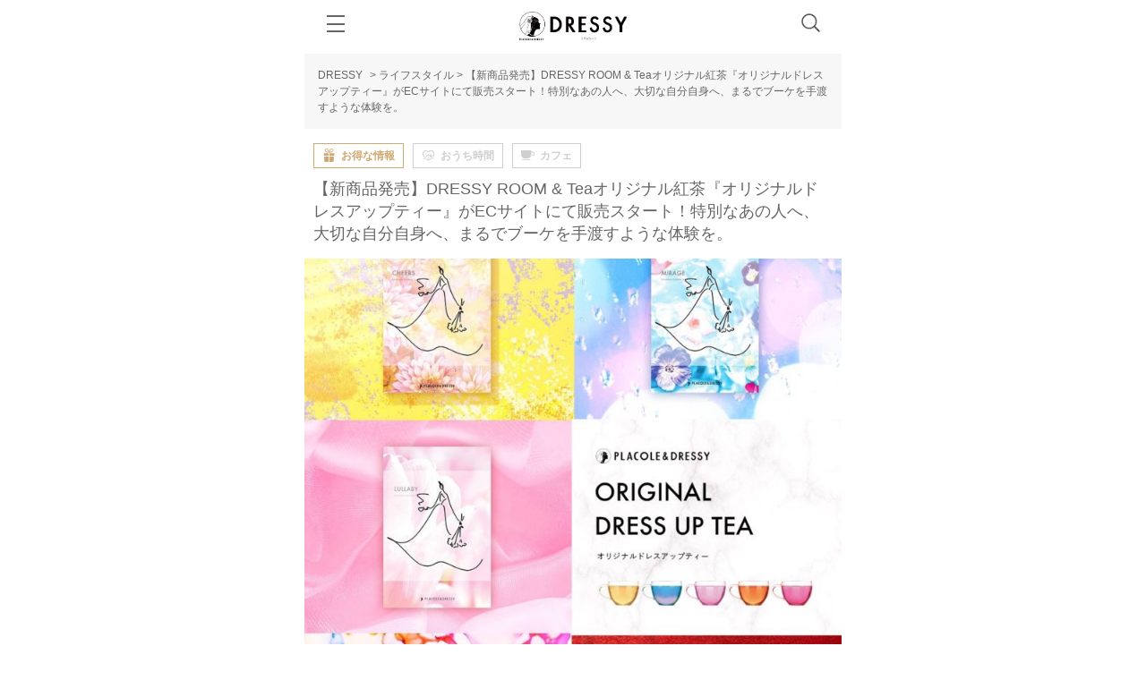

--- FILE ---
content_type: text/css
request_url: https://dressy.pla-cole.wedding/wp-content/cache/autoptimize/css/autoptimize_83d0c5ac38f8763c3762694c06399e58.css
body_size: 42358
content:
@import url("https://fonts.googleapis.com/css?family=Amatic+SC");@import url('https://fonts.googleapis.com/css2?family=Julius+Sans+One&display=swap');
img.wp-smiley,img.emoji{display:inline !important;border:none !important;box-shadow:none !important;height:1em !important;width:1em !important;margin:0 .07em !important;vertical-align:-.1em !important;background:0 0 !important;padding:0 !important}
@charset "UTF-8";.wp-block-archives-dropdown label{display:block}.wp-block-audio{margin:0 0 1em}.wp-block-audio figcaption{margin-top:.5em;margin-bottom:1em}.wp-block-audio audio{width:100%;min-width:300px}.wp-block-button__link{color:#fff;background-color:#32373c;border-radius:9999px;box-shadow:none;cursor:pointer;display:inline-block;font-size:1.125em;padding:calc(.667em + 2px) calc(1.333em + 2px);text-align:center;text-decoration:none;word-break:break-word;box-sizing:border-box}.wp-block-button__link:active,.wp-block-button__link:focus,.wp-block-button__link:hover,.wp-block-button__link:visited{color:#fff}.wp-block-button__link.aligncenter{text-align:center}.wp-block-button__link.alignright{text-align:right}.wp-block-buttons>.wp-block-button.has-custom-width{max-width:none}.wp-block-buttons>.wp-block-button.has-custom-width .wp-block-button__link{width:100%}.wp-block-buttons>.wp-block-button.has-custom-font-size .wp-block-button__link{font-size:inherit}.wp-block-buttons>.wp-block-button.wp-block-button__width-25{width:calc(25% - var(--wp--style--block-gap, .5em)*0.75)}.wp-block-buttons>.wp-block-button.wp-block-button__width-50{width:calc(50% - var(--wp--style--block-gap, .5em)*0.5)}.wp-block-buttons>.wp-block-button.wp-block-button__width-75{width:calc(75% - var(--wp--style--block-gap, .5em)*0.25)}.wp-block-buttons>.wp-block-button.wp-block-button__width-100{width:100%;flex-basis:100%}.wp-block-buttons.is-vertical>.wp-block-button.wp-block-button__width-25{width:25%}.wp-block-buttons.is-vertical>.wp-block-button.wp-block-button__width-50{width:50%}.wp-block-buttons.is-vertical>.wp-block-button.wp-block-button__width-75{width:75%}.wp-block-button.is-style-squared,.wp-block-button__link.wp-block-button.is-style-squared{border-radius:0}.wp-block-button.no-border-radius,.wp-block-button__link.no-border-radius{border-radius:0!important}.is-style-outline>:where(.wp-block-button__link),:where(.wp-block-button__link).is-style-outline{border:2px solid;padding:.667em 1.333em}.is-style-outline>.wp-block-button__link:not(.has-text-color),.wp-block-button__link.is-style-outline:not(.has-text-color){color:currentColor}.is-style-outline>.wp-block-button__link:not(.has-background),.wp-block-button__link.is-style-outline:not(.has-background){background-color:transparent}.wp-block-buttons.is-vertical{flex-direction:column}.wp-block-buttons.is-vertical>.wp-block-button:last-child{margin-bottom:0}.wp-block-buttons>.wp-block-button{display:inline-block;margin:0}.wp-block-buttons.is-content-justification-left{justify-content:flex-start}.wp-block-buttons.is-content-justification-left.is-vertical{align-items:flex-start}.wp-block-buttons.is-content-justification-center{justify-content:center}.wp-block-buttons.is-content-justification-center.is-vertical{align-items:center}.wp-block-buttons.is-content-justification-right{justify-content:flex-end}.wp-block-buttons.is-content-justification-right.is-vertical{align-items:flex-end}.wp-block-buttons.is-content-justification-space-between{justify-content:space-between}.wp-block-buttons.aligncenter{text-align:center}.wp-block-buttons:not(.is-content-justification-space-between,.is-content-justification-right,.is-content-justification-left,.is-content-justification-center) .wp-block-button.aligncenter{margin-left:auto;margin-right:auto;width:100%}.wp-block-button.aligncenter,.wp-block-calendar{text-align:center}.wp-block-calendar tbody td,.wp-block-calendar th{padding:.25em;border:1px solid #ddd}.wp-block-calendar tfoot td{border:none}.wp-block-calendar table{width:100%;border-collapse:collapse}.wp-block-calendar table th{font-weight:400;background:#ddd}.wp-block-calendar a{text-decoration:underline}.wp-block-calendar table caption,.wp-block-calendar table tbody{color:#40464d}.wp-block-categories.alignleft{margin-right:2em}.wp-block-categories.alignright{margin-left:2em}.wp-block-code code{display:block;white-space:pre-wrap;overflow-wrap:break-word}.wp-block-columns{display:flex;margin-bottom:1.75em;box-sizing:border-box;flex-wrap:wrap}@media (min-width:782px){.wp-block-columns{flex-wrap:nowrap}}.wp-block-columns:where(.has-background){padding:1.25em 2.375em}.wp-block-columns.are-vertically-aligned-top{align-items:flex-start}.wp-block-columns.are-vertically-aligned-center{align-items:center}.wp-block-columns.are-vertically-aligned-bottom{align-items:flex-end}@media (max-width:599px){.wp-block-columns:not(.is-not-stacked-on-mobile)>.wp-block-column{flex-basis:100%!important}}@media (min-width:600px) and (max-width:781px){.wp-block-columns:not(.is-not-stacked-on-mobile)>.wp-block-column:not(:only-child){flex-basis:calc(50% - var(--wp--style--block-gap, 2em)/2)!important;flex-grow:0}.wp-block-columns:not(.is-not-stacked-on-mobile)>.wp-block-column:nth-child(2n){margin-left:var(--wp--style--block-gap,2em)}}@media (min-width:782px){.wp-block-columns:not(.is-not-stacked-on-mobile)>.wp-block-column{flex-basis:0;flex-grow:1}.wp-block-columns:not(.is-not-stacked-on-mobile)>.wp-block-column[style*=flex-basis]{flex-grow:0}.wp-block-columns:not(.is-not-stacked-on-mobile)>.wp-block-column:not(:first-child){margin-left:var(--wp--style--block-gap,2em)}}.wp-block-columns.is-not-stacked-on-mobile{flex-wrap:nowrap}.wp-block-columns.is-not-stacked-on-mobile>.wp-block-column{flex-basis:0;flex-grow:1}.wp-block-columns.is-not-stacked-on-mobile>.wp-block-column[style*=flex-basis]{flex-grow:0}.wp-block-columns.is-not-stacked-on-mobile>.wp-block-column:not(:first-child){margin-left:var(--wp--style--block-gap,2em)}.wp-block-column{flex-grow:1;min-width:0;word-break:break-word;overflow-wrap:break-word}.wp-block-column.is-vertically-aligned-top{align-self:flex-start}.wp-block-column.is-vertically-aligned-center{align-self:center}.wp-block-column.is-vertically-aligned-bottom{align-self:flex-end}.wp-block-column.is-vertically-aligned-bottom,.wp-block-column.is-vertically-aligned-center,.wp-block-column.is-vertically-aligned-top{width:100%}.wp-block-cover,.wp-block-cover-image{position:relative;background-size:cover;background-position:50%;min-height:430px;width:100%;display:flex;justify-content:center;align-items:center;padding:1em;box-sizing:border-box}.wp-block-cover-image.has-parallax,.wp-block-cover.has-parallax{background-attachment:fixed}@supports (-webkit-overflow-scrolling:touch){.wp-block-cover-image.has-parallax,.wp-block-cover.has-parallax{background-attachment:scroll}}@media (prefers-reduced-motion:reduce){.wp-block-cover-image.has-parallax,.wp-block-cover.has-parallax{background-attachment:scroll}}.wp-block-cover-image.is-repeated,.wp-block-cover.is-repeated{background-repeat:repeat;background-size:auto}.wp-block-cover-image.has-background-dim:not([class*=-background-color]),.wp-block-cover-image .has-background-dim:not([class*=-background-color]),.wp-block-cover.has-background-dim:not([class*=-background-color]),.wp-block-cover .has-background-dim:not([class*=-background-color]){background-color:#000}.wp-block-cover-image .has-background-dim.has-background-gradient,.wp-block-cover .has-background-dim.has-background-gradient{background-color:transparent}.wp-block-cover-image.has-background-dim:before,.wp-block-cover.has-background-dim:before{content:"";background-color:inherit}.wp-block-cover-image.has-background-dim:not(.has-background-gradient):before,.wp-block-cover-image .wp-block-cover__background,.wp-block-cover-image .wp-block-cover__gradient-background,.wp-block-cover.has-background-dim:not(.has-background-gradient):before,.wp-block-cover .wp-block-cover__background,.wp-block-cover .wp-block-cover__gradient-background{position:absolute;top:0;left:0;bottom:0;right:0;z-index:1;opacity:.5}.wp-block-cover-image.has-background-dim.has-background-dim-10 .wp-block-cover__gradient-background,.wp-block-cover-image.has-background-dim.has-background-dim-10:not(.has-background-gradient):before,.wp-block-cover.has-background-dim.has-background-dim-10 .wp-block-cover__gradient-background,.wp-block-cover.has-background-dim.has-background-dim-10:not(.has-background-gradient):before{opacity:.1}.wp-block-cover-image.has-background-dim.has-background-dim-20 .wp-block-cover__gradient-background,.wp-block-cover-image.has-background-dim.has-background-dim-20:not(.has-background-gradient):before,.wp-block-cover.has-background-dim.has-background-dim-20 .wp-block-cover__gradient-background,.wp-block-cover.has-background-dim.has-background-dim-20:not(.has-background-gradient):before{opacity:.2}.wp-block-cover-image.has-background-dim.has-background-dim-30 .wp-block-cover__gradient-background,.wp-block-cover-image.has-background-dim.has-background-dim-30:not(.has-background-gradient):before,.wp-block-cover.has-background-dim.has-background-dim-30 .wp-block-cover__gradient-background,.wp-block-cover.has-background-dim.has-background-dim-30:not(.has-background-gradient):before{opacity:.3}.wp-block-cover-image.has-background-dim.has-background-dim-40 .wp-block-cover__gradient-background,.wp-block-cover-image.has-background-dim.has-background-dim-40:not(.has-background-gradient):before,.wp-block-cover.has-background-dim.has-background-dim-40 .wp-block-cover__gradient-background,.wp-block-cover.has-background-dim.has-background-dim-40:not(.has-background-gradient):before{opacity:.4}.wp-block-cover-image.has-background-dim.has-background-dim-50 .wp-block-cover__gradient-background,.wp-block-cover-image.has-background-dim.has-background-dim-50:not(.has-background-gradient):before,.wp-block-cover.has-background-dim.has-background-dim-50 .wp-block-cover__gradient-background,.wp-block-cover.has-background-dim.has-background-dim-50:not(.has-background-gradient):before{opacity:.5}.wp-block-cover-image.has-background-dim.has-background-dim-60 .wp-block-cover__gradient-background,.wp-block-cover-image.has-background-dim.has-background-dim-60:not(.has-background-gradient):before,.wp-block-cover.has-background-dim.has-background-dim-60 .wp-block-cover__gradient-background,.wp-block-cover.has-background-dim.has-background-dim-60:not(.has-background-gradient):before{opacity:.6}.wp-block-cover-image.has-background-dim.has-background-dim-70 .wp-block-cover__gradient-background,.wp-block-cover-image.has-background-dim.has-background-dim-70:not(.has-background-gradient):before,.wp-block-cover.has-background-dim.has-background-dim-70 .wp-block-cover__gradient-background,.wp-block-cover.has-background-dim.has-background-dim-70:not(.has-background-gradient):before{opacity:.7}.wp-block-cover-image.has-background-dim.has-background-dim-80 .wp-block-cover__gradient-background,.wp-block-cover-image.has-background-dim.has-background-dim-80:not(.has-background-gradient):before,.wp-block-cover.has-background-dim.has-background-dim-80 .wp-block-cover__gradient-background,.wp-block-cover.has-background-dim.has-background-dim-80:not(.has-background-gradient):before{opacity:.8}.wp-block-cover-image.has-background-dim.has-background-dim-90 .wp-block-cover__gradient-background,.wp-block-cover-image.has-background-dim.has-background-dim-90:not(.has-background-gradient):before,.wp-block-cover.has-background-dim.has-background-dim-90 .wp-block-cover__gradient-background,.wp-block-cover.has-background-dim.has-background-dim-90:not(.has-background-gradient):before{opacity:.9}.wp-block-cover-image.has-background-dim.has-background-dim-100 .wp-block-cover__gradient-background,.wp-block-cover-image.has-background-dim.has-background-dim-100:not(.has-background-gradient):before,.wp-block-cover.has-background-dim.has-background-dim-100 .wp-block-cover__gradient-background,.wp-block-cover.has-background-dim.has-background-dim-100:not(.has-background-gradient):before{opacity:1}.wp-block-cover-image .wp-block-cover__gradient-background.has-background-dim.has-background-dim-0,.wp-block-cover .wp-block-cover__gradient-background.has-background-dim.has-background-dim-0{opacity:0}.wp-block-cover-image .wp-block-cover__gradient-background.has-background-dim.has-background-dim-10,.wp-block-cover .wp-block-cover__gradient-background.has-background-dim.has-background-dim-10{opacity:.1}.wp-block-cover-image .wp-block-cover__gradient-background.has-background-dim.has-background-dim-20,.wp-block-cover .wp-block-cover__gradient-background.has-background-dim.has-background-dim-20{opacity:.2}.wp-block-cover-image .wp-block-cover__gradient-background.has-background-dim.has-background-dim-30,.wp-block-cover .wp-block-cover__gradient-background.has-background-dim.has-background-dim-30{opacity:.3}.wp-block-cover-image .wp-block-cover__gradient-background.has-background-dim.has-background-dim-40,.wp-block-cover .wp-block-cover__gradient-background.has-background-dim.has-background-dim-40{opacity:.4}.wp-block-cover-image .wp-block-cover__gradient-background.has-background-dim.has-background-dim-50,.wp-block-cover .wp-block-cover__gradient-background.has-background-dim.has-background-dim-50{opacity:.5}.wp-block-cover-image .wp-block-cover__gradient-background.has-background-dim.has-background-dim-60,.wp-block-cover .wp-block-cover__gradient-background.has-background-dim.has-background-dim-60{opacity:.6}.wp-block-cover-image .wp-block-cover__gradient-background.has-background-dim.has-background-dim-70,.wp-block-cover .wp-block-cover__gradient-background.has-background-dim.has-background-dim-70{opacity:.7}.wp-block-cover-image .wp-block-cover__gradient-background.has-background-dim.has-background-dim-80,.wp-block-cover .wp-block-cover__gradient-background.has-background-dim.has-background-dim-80{opacity:.8}.wp-block-cover-image .wp-block-cover__gradient-background.has-background-dim.has-background-dim-90,.wp-block-cover .wp-block-cover__gradient-background.has-background-dim.has-background-dim-90{opacity:.9}.wp-block-cover-image .wp-block-cover__gradient-background.has-background-dim.has-background-dim-100,.wp-block-cover .wp-block-cover__gradient-background.has-background-dim.has-background-dim-100{opacity:1}.wp-block-cover-image.alignleft,.wp-block-cover-image.alignright,.wp-block-cover.alignleft,.wp-block-cover.alignright{max-width:420px;width:100%}.wp-block-cover-image:after,.wp-block-cover:after{display:block;content:"";font-size:0;min-height:inherit}@supports (position:sticky){.wp-block-cover-image:after,.wp-block-cover:after{content:none}}.wp-block-cover-image.aligncenter,.wp-block-cover-image.alignleft,.wp-block-cover-image.alignright,.wp-block-cover.aligncenter,.wp-block-cover.alignleft,.wp-block-cover.alignright{display:flex}.wp-block-cover-image .wp-block-cover__inner-container,.wp-block-cover .wp-block-cover__inner-container{width:100%;z-index:1;color:#fff}.wp-block-cover-image.is-light .wp-block-cover__inner-container,.wp-block-cover.is-light .wp-block-cover__inner-container{color:#000}.wp-block-cover-image h1:not(.has-text-color),.wp-block-cover-image h2:not(.has-text-color),.wp-block-cover-image h3:not(.has-text-color),.wp-block-cover-image h4:not(.has-text-color),.wp-block-cover-image h5:not(.has-text-color),.wp-block-cover-image h6:not(.has-text-color),.wp-block-cover-image p:not(.has-text-color),.wp-block-cover h1:not(.has-text-color),.wp-block-cover h2:not(.has-text-color),.wp-block-cover h3:not(.has-text-color),.wp-block-cover h4:not(.has-text-color),.wp-block-cover h5:not(.has-text-color),.wp-block-cover h6:not(.has-text-color),.wp-block-cover p:not(.has-text-color){color:inherit}.wp-block-cover-image.is-position-top-left,.wp-block-cover.is-position-top-left{align-items:flex-start;justify-content:flex-start}.wp-block-cover-image.is-position-top-center,.wp-block-cover.is-position-top-center{align-items:flex-start;justify-content:center}.wp-block-cover-image.is-position-top-right,.wp-block-cover.is-position-top-right{align-items:flex-start;justify-content:flex-end}.wp-block-cover-image.is-position-center-left,.wp-block-cover.is-position-center-left{align-items:center;justify-content:flex-start}.wp-block-cover-image.is-position-center-center,.wp-block-cover.is-position-center-center{align-items:center;justify-content:center}.wp-block-cover-image.is-position-center-right,.wp-block-cover.is-position-center-right{align-items:center;justify-content:flex-end}.wp-block-cover-image.is-position-bottom-left,.wp-block-cover.is-position-bottom-left{align-items:flex-end;justify-content:flex-start}.wp-block-cover-image.is-position-bottom-center,.wp-block-cover.is-position-bottom-center{align-items:flex-end;justify-content:center}.wp-block-cover-image.is-position-bottom-right,.wp-block-cover.is-position-bottom-right{align-items:flex-end;justify-content:flex-end}.wp-block-cover-image.has-custom-content-position.has-custom-content-position .wp-block-cover__inner-container,.wp-block-cover.has-custom-content-position.has-custom-content-position .wp-block-cover__inner-container{margin:0;width:auto}.wp-block-cover-image img.wp-block-cover__image-background,.wp-block-cover-image video.wp-block-cover__video-background,.wp-block-cover img.wp-block-cover__image-background,.wp-block-cover video.wp-block-cover__video-background{position:absolute;top:0;left:0;right:0;bottom:0;margin:0;padding:0;width:100%;height:100%;max-width:none;max-height:none;-o-object-fit:cover;object-fit:cover;outline:none;border:none;box-shadow:none}.wp-block-cover__image-background,.wp-block-cover__video-background{z-index:0}.wp-block-cover-image-text,.wp-block-cover-image-text a,.wp-block-cover-image-text a:active,.wp-block-cover-image-text a:focus,.wp-block-cover-image-text a:hover,.wp-block-cover-text,.wp-block-cover-text a,.wp-block-cover-text a:active,.wp-block-cover-text a:focus,.wp-block-cover-text a:hover,section.wp-block-cover-image h2,section.wp-block-cover-image h2 a,section.wp-block-cover-image h2 a:active,section.wp-block-cover-image h2 a:focus,section.wp-block-cover-image h2 a:hover{color:#fff}.wp-block-cover-image .wp-block-cover.has-left-content{justify-content:flex-start}.wp-block-cover-image .wp-block-cover.has-right-content{justify-content:flex-end}.wp-block-cover-image.has-left-content .wp-block-cover-image-text,.wp-block-cover.has-left-content .wp-block-cover-text,section.wp-block-cover-image.has-left-content>h2{margin-left:0;text-align:left}.wp-block-cover-image.has-right-content .wp-block-cover-image-text,.wp-block-cover.has-right-content .wp-block-cover-text,section.wp-block-cover-image.has-right-content>h2{margin-right:0;text-align:right}.wp-block-cover-image .wp-block-cover-image-text,.wp-block-cover .wp-block-cover-text,section.wp-block-cover-image>h2{font-size:2em;line-height:1.25;z-index:1;margin-bottom:0;max-width:840px;padding:.44em;text-align:center}.wp-block-embed.alignleft,.wp-block-embed.alignright,.wp-block[data-align=left]>[data-type="core/embed"],.wp-block[data-align=right]>[data-type="core/embed"]{max-width:360px;width:100%}.wp-block-embed.alignleft .wp-block-embed__wrapper,.wp-block-embed.alignright .wp-block-embed__wrapper,.wp-block[data-align=left]>[data-type="core/embed"] .wp-block-embed__wrapper,.wp-block[data-align=right]>[data-type="core/embed"] .wp-block-embed__wrapper{min-width:280px}.wp-block-cover .wp-block-embed{min-width:320px;min-height:240px}.wp-block-embed{margin:0 0 1em;overflow-wrap:break-word}.wp-block-embed figcaption{margin-top:.5em;margin-bottom:1em}.wp-block-embed iframe{max-width:100%}.wp-block-embed__wrapper{position:relative}.wp-embed-responsive .wp-has-aspect-ratio .wp-block-embed__wrapper:before{content:"";display:block;padding-top:50%}.wp-embed-responsive .wp-has-aspect-ratio iframe{position:absolute;top:0;right:0;bottom:0;left:0;height:100%;width:100%}.wp-embed-responsive .wp-embed-aspect-21-9 .wp-block-embed__wrapper:before{padding-top:42.85%}.wp-embed-responsive .wp-embed-aspect-18-9 .wp-block-embed__wrapper:before{padding-top:50%}.wp-embed-responsive .wp-embed-aspect-16-9 .wp-block-embed__wrapper:before{padding-top:56.25%}.wp-embed-responsive .wp-embed-aspect-4-3 .wp-block-embed__wrapper:before{padding-top:75%}.wp-embed-responsive .wp-embed-aspect-1-1 .wp-block-embed__wrapper:before{padding-top:100%}.wp-embed-responsive .wp-embed-aspect-9-16 .wp-block-embed__wrapper:before{padding-top:177.77%}.wp-embed-responsive .wp-embed-aspect-1-2 .wp-block-embed__wrapper:before{padding-top:200%}.wp-block-file{margin-bottom:1.5em}.wp-block-file.aligncenter{text-align:center}.wp-block-file.alignright{text-align:right}.wp-block-file .wp-block-file__embed{margin-bottom:1em}.wp-block-file .wp-block-file__button{background:#32373c;border-radius:2em;color:#fff;font-size:.8em;padding:.5em 1em}.wp-block-file a.wp-block-file__button{text-decoration:none}.wp-block-file a.wp-block-file__button:active,.wp-block-file a.wp-block-file__button:focus,.wp-block-file a.wp-block-file__button:hover,.wp-block-file a.wp-block-file__button:visited{box-shadow:none;color:#fff;opacity:.85;text-decoration:none}.wp-block-file *+.wp-block-file__button{margin-left:.75em}.blocks-gallery-grid,.wp-block-gallery{display:flex;flex-wrap:wrap;list-style-type:none;padding:0;margin:0}.blocks-gallery-grid .blocks-gallery-image,.blocks-gallery-grid .blocks-gallery-item,.wp-block-gallery .blocks-gallery-image,.wp-block-gallery .blocks-gallery-item{margin:0 1em 1em 0;display:flex;flex-grow:1;flex-direction:column;justify-content:center;position:relative;width:calc(50% - 1em)}.blocks-gallery-grid .blocks-gallery-image:nth-of-type(2n),.blocks-gallery-grid .blocks-gallery-item:nth-of-type(2n),.wp-block-gallery .blocks-gallery-image:nth-of-type(2n),.wp-block-gallery .blocks-gallery-item:nth-of-type(2n){margin-right:0}.blocks-gallery-grid .blocks-gallery-image figure,.blocks-gallery-grid .blocks-gallery-item figure,.wp-block-gallery .blocks-gallery-image figure,.wp-block-gallery .blocks-gallery-item figure{margin:0;height:100%;display:flex;align-items:flex-end;justify-content:flex-start}.blocks-gallery-grid .blocks-gallery-image img,.blocks-gallery-grid .blocks-gallery-item img,.wp-block-gallery .blocks-gallery-image img,.wp-block-gallery .blocks-gallery-item img{display:block;max-width:100%;height:auto;width:auto}.blocks-gallery-grid .blocks-gallery-image figcaption,.blocks-gallery-grid .blocks-gallery-item figcaption,.wp-block-gallery .blocks-gallery-image figcaption,.wp-block-gallery .blocks-gallery-item figcaption{position:absolute;bottom:0;width:100%;max-height:100%;overflow:auto;padding:3em .77em .7em;color:#fff;text-align:center;font-size:.8em;background:linear-gradient(0deg,rgba(0,0,0,.7),rgba(0,0,0,.3) 70%,transparent);box-sizing:border-box;margin:0;z-index:2}.blocks-gallery-grid .blocks-gallery-image figcaption img,.blocks-gallery-grid .blocks-gallery-item figcaption img,.wp-block-gallery .blocks-gallery-image figcaption img,.wp-block-gallery .blocks-gallery-item figcaption img{display:inline}.blocks-gallery-grid figcaption,.wp-block-gallery figcaption{flex-grow:1}.blocks-gallery-grid.is-cropped .blocks-gallery-image a,.blocks-gallery-grid.is-cropped .blocks-gallery-image img,.blocks-gallery-grid.is-cropped .blocks-gallery-item a,.blocks-gallery-grid.is-cropped .blocks-gallery-item img,.wp-block-gallery.is-cropped .blocks-gallery-image a,.wp-block-gallery.is-cropped .blocks-gallery-image img,.wp-block-gallery.is-cropped .blocks-gallery-item a,.wp-block-gallery.is-cropped .blocks-gallery-item img{width:100%;height:100%;flex:1;-o-object-fit:cover;object-fit:cover}.blocks-gallery-grid.columns-1 .blocks-gallery-image,.blocks-gallery-grid.columns-1 .blocks-gallery-item,.wp-block-gallery.columns-1 .blocks-gallery-image,.wp-block-gallery.columns-1 .blocks-gallery-item{width:100%;margin-right:0}@media (min-width:600px){.blocks-gallery-grid.columns-3 .blocks-gallery-image,.blocks-gallery-grid.columns-3 .blocks-gallery-item,.wp-block-gallery.columns-3 .blocks-gallery-image,.wp-block-gallery.columns-3 .blocks-gallery-item{width:calc(33.33333% - .66667em);margin-right:1em}.blocks-gallery-grid.columns-4 .blocks-gallery-image,.blocks-gallery-grid.columns-4 .blocks-gallery-item,.wp-block-gallery.columns-4 .blocks-gallery-image,.wp-block-gallery.columns-4 .blocks-gallery-item{width:calc(25% - .75em);margin-right:1em}.blocks-gallery-grid.columns-5 .blocks-gallery-image,.blocks-gallery-grid.columns-5 .blocks-gallery-item,.wp-block-gallery.columns-5 .blocks-gallery-image,.wp-block-gallery.columns-5 .blocks-gallery-item{width:calc(20% - .8em);margin-right:1em}.blocks-gallery-grid.columns-6 .blocks-gallery-image,.blocks-gallery-grid.columns-6 .blocks-gallery-item,.wp-block-gallery.columns-6 .blocks-gallery-image,.wp-block-gallery.columns-6 .blocks-gallery-item{width:calc(16.66667% - .83333em);margin-right:1em}.blocks-gallery-grid.columns-7 .blocks-gallery-image,.blocks-gallery-grid.columns-7 .blocks-gallery-item,.wp-block-gallery.columns-7 .blocks-gallery-image,.wp-block-gallery.columns-7 .blocks-gallery-item{width:calc(14.28571% - .85714em);margin-right:1em}.blocks-gallery-grid.columns-8 .blocks-gallery-image,.blocks-gallery-grid.columns-8 .blocks-gallery-item,.wp-block-gallery.columns-8 .blocks-gallery-image,.wp-block-gallery.columns-8 .blocks-gallery-item{width:calc(12.5% - .875em);margin-right:1em}.blocks-gallery-grid.columns-1 .blocks-gallery-image:nth-of-type(1n),.blocks-gallery-grid.columns-1 .blocks-gallery-item:nth-of-type(1n),.blocks-gallery-grid.columns-2 .blocks-gallery-image:nth-of-type(2n),.blocks-gallery-grid.columns-2 .blocks-gallery-item:nth-of-type(2n),.blocks-gallery-grid.columns-3 .blocks-gallery-image:nth-of-type(3n),.blocks-gallery-grid.columns-3 .blocks-gallery-item:nth-of-type(3n),.blocks-gallery-grid.columns-4 .blocks-gallery-image:nth-of-type(4n),.blocks-gallery-grid.columns-4 .blocks-gallery-item:nth-of-type(4n),.blocks-gallery-grid.columns-5 .blocks-gallery-image:nth-of-type(5n),.blocks-gallery-grid.columns-5 .blocks-gallery-item:nth-of-type(5n),.blocks-gallery-grid.columns-6 .blocks-gallery-image:nth-of-type(6n),.blocks-gallery-grid.columns-6 .blocks-gallery-item:nth-of-type(6n),.blocks-gallery-grid.columns-7 .blocks-gallery-image:nth-of-type(7n),.blocks-gallery-grid.columns-7 .blocks-gallery-item:nth-of-type(7n),.blocks-gallery-grid.columns-8 .blocks-gallery-image:nth-of-type(8n),.blocks-gallery-grid.columns-8 .blocks-gallery-item:nth-of-type(8n),.wp-block-gallery.columns-1 .blocks-gallery-image:nth-of-type(1n),.wp-block-gallery.columns-1 .blocks-gallery-item:nth-of-type(1n),.wp-block-gallery.columns-2 .blocks-gallery-image:nth-of-type(2n),.wp-block-gallery.columns-2 .blocks-gallery-item:nth-of-type(2n),.wp-block-gallery.columns-3 .blocks-gallery-image:nth-of-type(3n),.wp-block-gallery.columns-3 .blocks-gallery-item:nth-of-type(3n),.wp-block-gallery.columns-4 .blocks-gallery-image:nth-of-type(4n),.wp-block-gallery.columns-4 .blocks-gallery-item:nth-of-type(4n),.wp-block-gallery.columns-5 .blocks-gallery-image:nth-of-type(5n),.wp-block-gallery.columns-5 .blocks-gallery-item:nth-of-type(5n),.wp-block-gallery.columns-6 .blocks-gallery-image:nth-of-type(6n),.wp-block-gallery.columns-6 .blocks-gallery-item:nth-of-type(6n),.wp-block-gallery.columns-7 .blocks-gallery-image:nth-of-type(7n),.wp-block-gallery.columns-7 .blocks-gallery-item:nth-of-type(7n),.wp-block-gallery.columns-8 .blocks-gallery-image:nth-of-type(8n),.wp-block-gallery.columns-8 .blocks-gallery-item:nth-of-type(8n){margin-right:0}}.blocks-gallery-grid .blocks-gallery-image:last-child,.blocks-gallery-grid .blocks-gallery-item:last-child,.wp-block-gallery .blocks-gallery-image:last-child,.wp-block-gallery .blocks-gallery-item:last-child{margin-right:0}.blocks-gallery-grid.alignleft,.blocks-gallery-grid.alignright,.wp-block-gallery.alignleft,.wp-block-gallery.alignright{max-width:420px;width:100%}.blocks-gallery-grid.aligncenter .blocks-gallery-item figure,.wp-block-gallery.aligncenter .blocks-gallery-item figure{justify-content:center}.wp-block-gallery:not(.is-cropped) .blocks-gallery-item{align-self:flex-start}.wp-block-gallery.has-nested-images{display:flex;flex-wrap:wrap}.wp-block-gallery.has-nested-images figure.wp-block-image:not(#individual-image){margin:0 var(--gallery-block--gutter-size,16px) var(--gallery-block--gutter-size,16px) 0;width:calc(50% - var(--gallery-block--gutter-size, 16px)/2)}.wp-block-gallery.has-nested-images figure.wp-block-image:not(#individual-image):last-of-type:not(#individual-image),.wp-block-gallery.has-nested-images figure.wp-block-image:not(#individual-image):nth-of-type(2n){margin-right:0}.wp-block-gallery.has-nested-images figure.wp-block-image{display:flex;flex-grow:1;justify-content:center;position:relative;margin-top:auto;margin-bottom:auto;flex-direction:column;max-width:100%}.wp-block-gallery.has-nested-images figure.wp-block-image>a,.wp-block-gallery.has-nested-images figure.wp-block-image>div{margin:0;flex-direction:column;flex-grow:1}.wp-block-gallery.has-nested-images figure.wp-block-image img{display:block;height:auto;max-width:100%!important;width:auto}.wp-block-gallery.has-nested-images figure.wp-block-image figcaption{background:linear-gradient(0deg,rgba(0,0,0,.7),rgba(0,0,0,.3) 70%,transparent);bottom:0;color:#fff;font-size:13px;left:0;margin-bottom:0;max-height:60%;overflow:auto;padding:0 8px 8px;position:absolute;text-align:center;width:100%;box-sizing:border-box}.wp-block-gallery.has-nested-images figure.wp-block-image figcaption img{display:inline}.wp-block-gallery.has-nested-images figure.wp-block-image.is-style-rounded>a,.wp-block-gallery.has-nested-images figure.wp-block-image.is-style-rounded>div{flex:1 1 auto}.wp-block-gallery.has-nested-images figure.wp-block-image.is-style-rounded figcaption{flex:initial;background:none;color:inherit;margin:0;padding:10px 10px 9px;position:relative}.wp-block-gallery.has-nested-images figcaption{flex-grow:1;flex-basis:100%;text-align:center}.wp-block-gallery.has-nested-images:not(.is-cropped) figure.wp-block-image:not(#individual-image){margin-top:0;margin-bottom:auto}.wp-block-gallery.has-nested-images:not(.is-cropped) figure.wp-block-image:not(#individual-image) img{margin-bottom:var(--gallery-block--gutter-size,16px)}.wp-block-gallery.has-nested-images:not(.is-cropped) figure.wp-block-image:not(#individual-image) figcaption{bottom:var(--gallery-block--gutter-size,16px)}.wp-block-gallery.has-nested-images.is-cropped figure.wp-block-image:not(#individual-image){align-self:inherit}.wp-block-gallery.has-nested-images.is-cropped figure.wp-block-image:not(#individual-image)>a,.wp-block-gallery.has-nested-images.is-cropped figure.wp-block-image:not(#individual-image)>div:not(.components-drop-zone){display:flex}.wp-block-gallery.has-nested-images.is-cropped figure.wp-block-image:not(#individual-image) a,.wp-block-gallery.has-nested-images.is-cropped figure.wp-block-image:not(#individual-image) img{width:100%;flex:1 0 0%;height:100%;-o-object-fit:cover;object-fit:cover}.wp-block-gallery.has-nested-images.columns-1 figure.wp-block-image:not(#individual-image){margin-right:0;width:100%}@media (min-width:600px){.wp-block-gallery.has-nested-images.columns-3 figure.wp-block-image:not(#individual-image){margin-right:var(--gallery-block--gutter-size,16px);width:calc(33.33333% - var(--gallery-block--gutter-size, 16px)*0.66667)}.wp-block-gallery.has-nested-images.columns-3 figure.wp-block-image:not(#individual-image).is-dragging~figure.wp-block-image:not(#individual-image){margin-right:var(--gallery-block--gutter-size,16px)}.wp-block-gallery.has-nested-images.columns-4 figure.wp-block-image:not(#individual-image){margin-right:var(--gallery-block--gutter-size,16px);width:calc(25% - var(--gallery-block--gutter-size, 16px)*0.75)}.wp-block-gallery.has-nested-images.columns-4 figure.wp-block-image:not(#individual-image).is-dragging~figure.wp-block-image:not(#individual-image){margin-right:var(--gallery-block--gutter-size,16px)}.wp-block-gallery.has-nested-images.columns-5 figure.wp-block-image:not(#individual-image){margin-right:var(--gallery-block--gutter-size,16px);width:calc(20% - var(--gallery-block--gutter-size, 16px)*0.8)}.wp-block-gallery.has-nested-images.columns-5 figure.wp-block-image:not(#individual-image).is-dragging~figure.wp-block-image:not(#individual-image){margin-right:var(--gallery-block--gutter-size,16px)}.wp-block-gallery.has-nested-images.columns-6 figure.wp-block-image:not(#individual-image){margin-right:var(--gallery-block--gutter-size,16px);width:calc(16.66667% - var(--gallery-block--gutter-size, 16px)*0.83333)}.wp-block-gallery.has-nested-images.columns-6 figure.wp-block-image:not(#individual-image).is-dragging~figure.wp-block-image:not(#individual-image){margin-right:var(--gallery-block--gutter-size,16px)}.wp-block-gallery.has-nested-images.columns-7 figure.wp-block-image:not(#individual-image){margin-right:var(--gallery-block--gutter-size,16px);width:calc(14.28571% - var(--gallery-block--gutter-size, 16px)*0.85714)}.wp-block-gallery.has-nested-images.columns-7 figure.wp-block-image:not(#individual-image).is-dragging~figure.wp-block-image:not(#individual-image){margin-right:var(--gallery-block--gutter-size,16px)}.wp-block-gallery.has-nested-images.columns-8 figure.wp-block-image:not(#individual-image){margin-right:var(--gallery-block--gutter-size,16px);width:calc(12.5% - var(--gallery-block--gutter-size, 16px)*0.875)}.wp-block-gallery.has-nested-images.columns-8 figure.wp-block-image:not(#individual-image).is-dragging~figure.wp-block-image:not(#individual-image){margin-right:var(--gallery-block--gutter-size,16px)}.wp-block-gallery.has-nested-images.columns-1 figure.wp-block-image:not(#individual-image):nth-of-type(1n),.wp-block-gallery.has-nested-images.columns-2 figure.wp-block-image:not(#individual-image):nth-of-type(2n),.wp-block-gallery.has-nested-images.columns-3 figure.wp-block-image:not(#individual-image):nth-of-type(3n),.wp-block-gallery.has-nested-images.columns-4 figure.wp-block-image:not(#individual-image):nth-of-type(4n),.wp-block-gallery.has-nested-images.columns-5 figure.wp-block-image:not(#individual-image):nth-of-type(5n),.wp-block-gallery.has-nested-images.columns-6 figure.wp-block-image:not(#individual-image):nth-of-type(6n),.wp-block-gallery.has-nested-images.columns-7 figure.wp-block-image:not(#individual-image):nth-of-type(7n),.wp-block-gallery.has-nested-images.columns-8 figure.wp-block-image:not(#individual-image):nth-of-type(8n){margin-right:0}.wp-block-gallery.has-nested-images.columns-default figure.wp-block-image:not(#individual-image){margin-right:var(--gallery-block--gutter-size,16px);width:calc(33.33% - var(--gallery-block--gutter-size, 16px)*0.66667)}.wp-block-gallery.has-nested-images.columns-default figure.wp-block-image:not(#individual-image):nth-of-type(3n+3){margin-right:0}.wp-block-gallery.has-nested-images.columns-default figure.wp-block-image:not(#individual-image):first-child:nth-last-child(2),.wp-block-gallery.has-nested-images.columns-default figure.wp-block-image:not(#individual-image):first-child:nth-last-child(2)~figure.wp-block-image:not(#individual-image){width:calc(50% - var(--gallery-block--gutter-size, 16px)*0.5)}.wp-block-gallery.has-nested-images.columns-default figure.wp-block-image:not(#individual-image):first-child:last-child{width:100%}}.wp-block-gallery.has-nested-images.alignleft,.wp-block-gallery.has-nested-images.alignright{max-width:420px;width:100%}.wp-block-gallery.has-nested-images.aligncenter{justify-content:center}.wp-block-group{box-sizing:border-box}h1,h2,h3,h4,h5,h6{overflow-wrap:break-word}h1.has-background,h2.has-background,h3.has-background,h4.has-background,h5.has-background,h6.has-background{padding:1.25em 2.375em}.wp-block-image{margin:0 0 1em}.wp-block-image img{height:auto;max-width:100%;vertical-align:bottom}.wp-block-image:not(.is-style-rounded)>a,.wp-block-image:not(.is-style-rounded) img{border-radius:inherit}.wp-block-image.aligncenter{text-align:center}.wp-block-image.alignfull img,.wp-block-image.alignwide img{height:auto;width:100%}.wp-block-image .aligncenter,.wp-block-image .alignleft,.wp-block-image .alignright{display:table}.wp-block-image .aligncenter>figcaption,.wp-block-image .alignleft>figcaption,.wp-block-image .alignright>figcaption{display:table-caption;caption-side:bottom}.wp-block-image .alignleft{float:left;margin:.5em 1em .5em 0}.wp-block-image .alignright{float:right;margin:.5em 0 .5em 1em}.wp-block-image .aligncenter{margin-left:auto;margin-right:auto}.wp-block-image figcaption{margin-top:.5em;margin-bottom:1em}.wp-block-image.is-style-circle-mask img,.wp-block-image.is-style-rounded img{border-radius:9999px}@supports ((-webkit-mask-image:none) or (mask-image:none)) or (-webkit-mask-image:none){.wp-block-image.is-style-circle-mask img{-webkit-mask-image:url('data:image/svg+xml;utf8,<svg viewBox="0 0 100 100" xmlns="http://www.w3.org/2000/svg"><circle cx="50" cy="50" r="50"/></svg>');mask-image:url('data:image/svg+xml;utf8,<svg viewBox="0 0 100 100" xmlns="http://www.w3.org/2000/svg"><circle cx="50" cy="50" r="50"/></svg>');mask-mode:alpha;-webkit-mask-repeat:no-repeat;mask-repeat:no-repeat;-webkit-mask-size:contain;mask-size:contain;-webkit-mask-position:center;mask-position:center;border-radius:0}}.wp-block-image figure{margin:0}ol.wp-block-latest-comments{margin-left:0}.wp-block-latest-comments .wp-block-latest-comments{padding-left:0}.wp-block-latest-comments__comment{line-height:1.1;list-style:none;margin-bottom:1em}.has-avatars .wp-block-latest-comments__comment{min-height:2.25em;list-style:none}.has-avatars .wp-block-latest-comments__comment .wp-block-latest-comments__comment-excerpt,.has-avatars .wp-block-latest-comments__comment .wp-block-latest-comments__comment-meta{margin-left:3.25em}.has-dates .wp-block-latest-comments__comment,.has-excerpts .wp-block-latest-comments__comment{line-height:1.5}.wp-block-latest-comments__comment-excerpt p{font-size:.875em;line-height:1.8;margin:.36em 0 1.4em}.wp-block-latest-comments__comment-date{display:block;font-size:.75em}.wp-block-latest-comments .avatar,.wp-block-latest-comments__comment-avatar{border-radius:1.5em;display:block;float:left;height:2.5em;margin-right:.75em;width:2.5em}.wp-block-latest-posts.alignleft{margin-right:2em}.wp-block-latest-posts.alignright{margin-left:2em}.wp-block-latest-posts.wp-block-latest-posts__list{list-style:none;padding-left:0}.wp-block-latest-posts.wp-block-latest-posts__list li{clear:both}.wp-block-latest-posts.is-grid{display:flex;flex-wrap:wrap;padding:0}.wp-block-latest-posts.is-grid li{margin:0 1.25em 1.25em 0;width:100%}@media (min-width:600px){.wp-block-latest-posts.columns-2 li{width:calc(50% - .625em)}.wp-block-latest-posts.columns-2 li:nth-child(2n){margin-right:0}.wp-block-latest-posts.columns-3 li{width:calc(33.33333% - .83333em)}.wp-block-latest-posts.columns-3 li:nth-child(3n){margin-right:0}.wp-block-latest-posts.columns-4 li{width:calc(25% - .9375em)}.wp-block-latest-posts.columns-4 li:nth-child(4n){margin-right:0}.wp-block-latest-posts.columns-5 li{width:calc(20% - 1em)}.wp-block-latest-posts.columns-5 li:nth-child(5n){margin-right:0}.wp-block-latest-posts.columns-6 li{width:calc(16.66667% - 1.04167em)}.wp-block-latest-posts.columns-6 li:nth-child(6n){margin-right:0}}.wp-block-latest-posts__post-author,.wp-block-latest-posts__post-date{display:block;font-size:.8125em}.wp-block-latest-posts__post-excerpt{margin-top:.5em;margin-bottom:1em}.wp-block-latest-posts__featured-image a{display:inline-block}.wp-block-latest-posts__featured-image img{height:auto;width:auto;max-width:100%}.wp-block-latest-posts__featured-image.alignleft{margin-right:1em}.wp-block-latest-posts__featured-image.alignright{margin-left:1em}.wp-block-latest-posts__featured-image.aligncenter{margin-bottom:1em;text-align:center}.block-editor-image-alignment-control__row .components-base-control__field{display:flex;justify-content:space-between;align-items:center}.block-editor-image-alignment-control__row .components-base-control__field .components-base-control__label{margin-bottom:0}ol,ul{overflow-wrap:break-word}ol.has-background,ul.has-background{padding:1.25em 2.375em}.wp-block-media-text{
  /*!rtl:begin:ignore*/direction:ltr;
  /*!rtl:end:ignore*/display:grid;grid-template-columns:50% 1fr;grid-template-rows:auto}.wp-block-media-text.has-media-on-the-right{grid-template-columns:1fr 50%}.wp-block-media-text.is-vertically-aligned-top .wp-block-media-text__content,.wp-block-media-text.is-vertically-aligned-top .wp-block-media-text__media{align-self:start}.wp-block-media-text.is-vertically-aligned-center .wp-block-media-text__content,.wp-block-media-text.is-vertically-aligned-center .wp-block-media-text__media,.wp-block-media-text .wp-block-media-text__content,.wp-block-media-text .wp-block-media-text__media{align-self:center}.wp-block-media-text.is-vertically-aligned-bottom .wp-block-media-text__content,.wp-block-media-text.is-vertically-aligned-bottom .wp-block-media-text__media{align-self:end}.wp-block-media-text .wp-block-media-text__media{
  /*!rtl:begin:ignore*/grid-column:1;grid-row:1;
  /*!rtl:end:ignore*/margin:0}.wp-block-media-text .wp-block-media-text__content{direction:ltr;
  /*!rtl:begin:ignore*/grid-column:2;grid-row:1;
  /*!rtl:end:ignore*/padding:0 8%;word-break:break-word}.wp-block-media-text.has-media-on-the-right .wp-block-media-text__media{
  /*!rtl:begin:ignore*/grid-column:2;grid-row:1
  /*!rtl:end:ignore*/}.wp-block-media-text.has-media-on-the-right .wp-block-media-text__content{
  /*!rtl:begin:ignore*/grid-column:1;grid-row:1
  /*!rtl:end:ignore*/}.wp-block-media-text__media img,.wp-block-media-text__media video{height:auto;max-width:unset;width:100%;vertical-align:middle}.wp-block-media-text.is-image-fill .wp-block-media-text__media{height:100%;min-height:250px;background-size:cover}.wp-block-media-text.is-image-fill .wp-block-media-text__media>a{display:block;height:100%}.wp-block-media-text.is-image-fill .wp-block-media-text__media img{position:absolute;width:1px;height:1px;padding:0;margin:-1px;overflow:hidden;clip:rect(0,0,0,0);border:0}@media (max-width:600px){.wp-block-media-text.is-stacked-on-mobile{grid-template-columns:100%!important}.wp-block-media-text.is-stacked-on-mobile .wp-block-media-text__media{grid-column:1;grid-row:1}.wp-block-media-text.is-stacked-on-mobile .wp-block-media-text__content{grid-column:1;grid-row:2}}.wp-block-navigation{position:relative;--navigation-layout-justification-setting:flex-start;--navigation-layout-direction:row;--navigation-layout-wrap:wrap;--navigation-layout-justify:flex-start;--navigation-layout-align:center}.wp-block-navigation ul{margin-top:0;margin-bottom:0;margin-left:0;padding-left:0}.wp-block-navigation ul,.wp-block-navigation ul li{list-style:none;padding:0}.wp-block-navigation .wp-block-navigation-item{display:flex;align-items:center;position:relative}.wp-block-navigation .wp-block-navigation-item .wp-block-navigation__submenu-container:empty{display:none}.wp-block-navigation .wp-block-navigation-item__content{color:inherit;display:block;padding:0}.wp-block-navigation[style*=text-decoration] .wp-block-navigation-item,.wp-block-navigation[style*=text-decoration] .wp-block-navigation__submenu-container,.wp-block-navigation[style*=text-decoration] a,.wp-block-navigation[style*=text-decoration] a:active,.wp-block-navigation[style*=text-decoration] a:focus{text-decoration:inherit}.wp-block-navigation:not([style*=text-decoration]) a,.wp-block-navigation:not([style*=text-decoration]) a:active,.wp-block-navigation:not([style*=text-decoration]) a:focus{text-decoration:none}.wp-block-navigation .wp-block-navigation__submenu-icon{align-self:center;line-height:0;display:inline-block;vertical-align:middle;font-size:inherit;padding:0;background-color:inherit;color:currentColor;border:none;margin-left:.25em;width:.6em;height:.6em}.wp-block-navigation .wp-block-navigation__submenu-icon svg{display:inline-block;stroke:currentColor;width:inherit;height:inherit}.wp-block-navigation.is-vertical{--navigation-layout-direction:column;--navigation-layout-justify:initial;--navigation-layout-align:flex-start}.wp-block-navigation.no-wrap{--navigation-layout-wrap:nowrap}.wp-block-navigation.items-justified-center{--navigation-layout-justification-setting:center;--navigation-layout-justify:center}.wp-block-navigation.items-justified-center.is-vertical{--navigation-layout-align:center}.wp-block-navigation.items-justified-right{--navigation-layout-justification-setting:flex-end;--navigation-layout-justify:flex-end}.wp-block-navigation.items-justified-right.is-vertical{--navigation-layout-align:flex-end}.wp-block-navigation.items-justified-space-between{--navigation-layout-justification-setting:space-between;--navigation-layout-justify:space-between}.wp-block-navigation .has-child :where(.wp-block-navigation__submenu-container){background-color:inherit;color:inherit;position:absolute;z-index:2;display:flex;flex-direction:column;align-items:normal;opacity:0;transition:opacity .1s linear;visibility:hidden;width:0;height:0;overflow:hidden;left:-1px;top:100%}.wp-block-navigation .has-child :where(.wp-block-navigation__submenu-container)>.wp-block-navigation-item>.wp-block-navigation-item__content{display:flex;flex-grow:1}.wp-block-navigation .has-child :where(.wp-block-navigation__submenu-container)>.wp-block-navigation-item>.wp-block-navigation-item__content .wp-block-navigation__submenu-icon{margin-right:0;margin-left:auto}.wp-block-navigation .has-child :where(.wp-block-navigation__submenu-container) .wp-block-navigation-item__content{margin:0}@media (min-width:782px){.wp-block-navigation .has-child :where(.wp-block-navigation__submenu-container) .wp-block-navigation__submenu-container{left:100%;top:-1px}.wp-block-navigation .has-child :where(.wp-block-navigation__submenu-container) .wp-block-navigation__submenu-container:before{content:"";position:absolute;right:100%;height:100%;display:block;width:.5em;background:transparent}.wp-block-navigation .has-child :where(.wp-block-navigation__submenu-container) .wp-block-navigation__submenu-icon svg{transform:rotate(-90deg)}}.wp-block-navigation .has-child:where(:not(.open-on-click)):hover>.wp-block-navigation__submenu-container{visibility:visible;overflow:visible;opacity:1;width:auto;height:auto;min-width:200px}.wp-block-navigation .has-child:where(:not(.open-on-click):not(.open-on-hover-click)):focus-within>.wp-block-navigation__submenu-container{visibility:visible;overflow:visible;opacity:1;width:auto;height:auto;min-width:200px}.wp-block-navigation .has-child .wp-block-navigation-submenu__toggle[aria-expanded=true]+.wp-block-navigation__submenu-container{visibility:visible;overflow:visible;opacity:1;width:auto;height:auto;min-width:200px}.wp-block-navigation.has-background .has-child .wp-block-navigation__submenu-container{left:0;top:100%}@media (min-width:782px){.wp-block-navigation.has-background .has-child .wp-block-navigation__submenu-container .wp-block-navigation__submenu-container{left:100%;top:0}}.wp-block-navigation-submenu{position:relative;display:flex}.wp-block-navigation-submenu .wp-block-navigation__submenu-icon svg{stroke:currentColor}button.wp-block-navigation-item__content{background-color:transparent;border:none;color:currentColor;font-size:inherit;font-family:inherit;line-height:inherit;text-align:left}.wp-block-navigation-submenu__toggle{cursor:pointer}.wp-block-navigation,.wp-block-navigation .wp-block-page-list,.wp-block-navigation__container,.wp-block-navigation__responsive-container-content{gap:var(--wp--style--block-gap,2em)}.wp-block-navigation:where(.has-background),.wp-block-navigation:where(.has-background) .wp-block-navigation .wp-block-page-list,.wp-block-navigation:where(.has-background) .wp-block-navigation__container{gap:var(--wp--style--block-gap,.5em)}.wp-block-navigation:where(.has-background) .wp-block-navigation-item__content,.wp-block-navigation :where(.wp-block-navigation__submenu-container) .wp-block-navigation-item__content{padding:.5em 1em}.wp-block-navigation.items-justified-right .wp-block-navigation__container .has-child .wp-block-navigation__submenu-container,.wp-block-navigation.items-justified-right .wp-block-page-list>.has-child .wp-block-navigation__submenu-container,.wp-block-navigation.items-justified-space-between .wp-block-page-list>.has-child:last-child .wp-block-navigation__submenu-container,.wp-block-navigation.items-justified-space-between>.wp-block-navigation__container>.has-child:last-child .wp-block-navigation__submenu-container{left:auto;right:0}.wp-block-navigation.items-justified-right .wp-block-navigation__container .has-child .wp-block-navigation__submenu-container .wp-block-navigation__submenu-container,.wp-block-navigation.items-justified-right .wp-block-page-list>.has-child .wp-block-navigation__submenu-container .wp-block-navigation__submenu-container,.wp-block-navigation.items-justified-space-between .wp-block-page-list>.has-child:last-child .wp-block-navigation__submenu-container .wp-block-navigation__submenu-container,.wp-block-navigation.items-justified-space-between>.wp-block-navigation__container>.has-child:last-child .wp-block-navigation__submenu-container .wp-block-navigation__submenu-container{left:-1px;right:-1px}@media (min-width:782px){.wp-block-navigation.items-justified-right .wp-block-navigation__container .has-child .wp-block-navigation__submenu-container .wp-block-navigation__submenu-container,.wp-block-navigation.items-justified-right .wp-block-page-list>.has-child .wp-block-navigation__submenu-container .wp-block-navigation__submenu-container,.wp-block-navigation.items-justified-space-between .wp-block-page-list>.has-child:last-child .wp-block-navigation__submenu-container .wp-block-navigation__submenu-container,.wp-block-navigation.items-justified-space-between>.wp-block-navigation__container>.has-child:last-child .wp-block-navigation__submenu-container .wp-block-navigation__submenu-container{left:auto;right:100%}}.wp-block-navigation:not(.has-background) .wp-block-navigation__submenu-container{background-color:#fff;color:#000;border:1px solid rgba(0,0,0,.15)}.wp-block-navigation__container{display:flex;flex-wrap:var(--navigation-layout-wrap,wrap);flex-direction:var(--navigation-layout-direction,initial);justify-content:var(--navigation-layout-justify,initial);align-items:var(--navigation-layout-align,initial);list-style:none;margin:0;padding-left:0}.wp-block-navigation__container .is-responsive{display:none}.wp-block-navigation__container:only-child,.wp-block-page-list:only-child{flex-grow:1}.wp-block-navigation__responsive-container{display:none;position:fixed;top:0;left:0;right:0;bottom:0}.wp-block-navigation__responsive-container .wp-block-navigation__responsive-container-content{display:flex;flex-wrap:var(--navigation-layout-wrap,wrap);flex-direction:var(--navigation-layout-direction,initial);justify-content:var(--navigation-layout-justify,initial);align-items:var(--navigation-layout-align,initial)}.wp-block-navigation__responsive-container:not(.is-menu-open.is-menu-open){color:inherit!important;background-color:inherit!important}.wp-block-navigation__responsive-container.is-menu-open{display:flex;flex-direction:column;background-color:inherit;padding:2em;overflow:auto;z-index:100000}.wp-block-navigation__responsive-container.is-menu-open .wp-block-navigation__responsive-container-content{padding-top:calc(2em + 24px);overflow:visible;display:flex;flex-direction:column;flex-wrap:nowrap;align-items:var(--navigation-layout-justification-setting,inherit)}.wp-block-navigation__responsive-container.is-menu-open .wp-block-navigation__responsive-container-content,.wp-block-navigation__responsive-container.is-menu-open .wp-block-navigation__responsive-container-content .wp-block-navigation__container,.wp-block-navigation__responsive-container.is-menu-open .wp-block-navigation__responsive-container-content .wp-block-page-list{justify-content:flex-start}.wp-block-navigation__responsive-container.is-menu-open .wp-block-navigation__responsive-container-content .wp-block-navigation__submenu-icon{display:none}.wp-block-navigation__responsive-container.is-menu-open .wp-block-navigation__responsive-container-content .has-child .submenu-container,.wp-block-navigation__responsive-container.is-menu-open .wp-block-navigation__responsive-container-content .has-child .wp-block-navigation__submenu-container{opacity:1;visibility:visible;height:auto;width:auto;overflow:initial;min-width:200px;position:static;border:none;padding-left:2em;padding-right:2em}.wp-block-navigation__responsive-container.is-menu-open .wp-block-navigation__responsive-container-content .wp-block-navigation__container,.wp-block-navigation__responsive-container.is-menu-open .wp-block-navigation__responsive-container-content .wp-block-navigation__submenu-container{gap:var(--wp--style--block-gap,2em)}.wp-block-navigation__responsive-container.is-menu-open .wp-block-navigation__responsive-container-content .wp-block-navigation__submenu-container{padding-top:var(--wp--style--block-gap,2em)}.wp-block-navigation__responsive-container.is-menu-open .wp-block-navigation__responsive-container-content .wp-block-navigation-item__content{padding:0}.wp-block-navigation__responsive-container.is-menu-open .wp-block-navigation__responsive-container-content .wp-block-navigation-item,.wp-block-navigation__responsive-container.is-menu-open .wp-block-navigation__responsive-container-content .wp-block-navigation__container,.wp-block-navigation__responsive-container.is-menu-open .wp-block-navigation__responsive-container-content .wp-block-page-list{display:flex;flex-direction:column;align-items:var(--navigation-layout-justification-setting,initial)}.wp-block-navigation__responsive-container.is-menu-open .wp-block-navigation-item,.wp-block-navigation__responsive-container.is-menu-open .wp-block-navigation-item .wp-block-navigation__submenu-container,.wp-block-navigation__responsive-container.is-menu-open .wp-block-page-list{color:inherit!important;background:transparent!important}.wp-block-navigation__responsive-container.is-menu-open .wp-block-navigation__submenu-container.wp-block-navigation__submenu-container.wp-block-navigation__submenu-container.wp-block-navigation__submenu-container{right:auto;left:auto}@media (min-width:600px){.wp-block-navigation__responsive-container:not(.hidden-by-default):not(.is-menu-open){display:block;width:100%;position:relative;z-index:auto;background-color:inherit}.wp-block-navigation__responsive-container:not(.hidden-by-default):not(.is-menu-open) .wp-block-navigation__responsive-container-close{display:none}.wp-block-navigation__responsive-container.is-menu-open .wp-block-navigation__submenu-container.wp-block-navigation__submenu-container.wp-block-navigation__submenu-container.wp-block-navigation__submenu-container{left:0}}.wp-block-navigation:not(.has-background) .wp-block-navigation__responsive-container.is-menu-open{background-color:#fff;color:#000}.wp-block-navigation__responsive-container-close,.wp-block-navigation__responsive-container-open{vertical-align:middle;cursor:pointer;color:currentColor;background:transparent;border:none;margin:0;padding:0}.wp-block-navigation__responsive-container-close svg,.wp-block-navigation__responsive-container-open svg{fill:currentColor;pointer-events:none;display:block;width:24px;height:24px}.wp-block-navigation__responsive-container-open{display:flex}@media (min-width:600px){.wp-block-navigation__responsive-container-open:not(.always-shown){display:none}}.wp-block-navigation__responsive-container-close{position:absolute;top:0;right:0;z-index:2}.wp-block-navigation__responsive-close{width:100%}.is-menu-open .wp-block-navigation__responsive-close,.is-menu-open .wp-block-navigation__responsive-container-content,.is-menu-open .wp-block-navigation__responsive-dialog{box-sizing:border-box}.wp-block-navigation__responsive-dialog{position:relative}html.has-modal-open{overflow:hidden}.wp-block-navigation .wp-block-navigation-item__label{word-break:normal;overflow-wrap:break-word}.wp-block-navigation .wp-block-home-link__content{color:inherit;display:block}.wp-block-navigation[style*=text-decoration] .wp-block-home-link,.wp-block-navigation[style*=text-decoration] .wp-block-home-link__content,.wp-block-navigation[style*=text-decoration] .wp-block-home-link__content:active,.wp-block-navigation[style*=text-decoration] .wp-block-home-link__content:focus{text-decoration:inherit}.wp-block-navigation:not([style*=text-decoration]) .wp-block-home-link__content,.wp-block-navigation:not([style*=text-decoration]) .wp-block-home-link__content:active,.wp-block-navigation:not([style*=text-decoration]) .wp-block-home-link__content:focus{text-decoration:none}.wp-block-navigation:not(.has-background) .wp-block-navigation__container .wp-block-home-link__container{background-color:#fff;color:#000;border:1px solid rgba(0,0,0,.15)}.wp-block-navigation:not(.has-background) .wp-block-navigation__container .wp-block-home-link__container .wp-block-home-link__container{top:-1px}.wp-block-navigation .wp-block-page-list{display:flex;flex-direction:var(--navigation-layout-direction,initial);justify-content:var(--navigation-layout-justify,initial);align-items:var(--navigation-layout-align,initial);flex-wrap:var(--navigation-layout-wrap,wrap);background-color:inherit}.wp-block-navigation .wp-block-navigation-item{background-color:inherit}.is-small-text{font-size:.875em}.is-regular-text{font-size:1em}.is-large-text{font-size:2.25em}.is-larger-text{font-size:3em}.has-drop-cap:not(:focus):first-letter{float:left;font-size:8.4em;line-height:.68;font-weight:100;margin:.05em .1em 0 0;text-transform:uppercase;font-style:normal}p{overflow-wrap:break-word}p.has-drop-cap.has-background{overflow:hidden}p.has-background{padding:1.25em 2.375em}:where(p.has-text-color:not(.has-link-color)) a{color:inherit}.wp-block-post-author{display:flex;flex-wrap:wrap}.wp-block-post-author__byline{width:100%;margin-top:0;margin-bottom:0;font-size:.5em}.wp-block-post-author__avatar{margin-right:1em}.wp-block-post-author__bio{margin-bottom:.7em;font-size:.7em}.wp-block-post-author__content{flex-grow:1;flex-basis:0}.wp-block-post-author__name{margin:0}.wp-block-post-comments>h3:first-of-type{margin-top:0}.wp-block-post-comments .commentlist{list-style:none;margin:0;padding:0}.wp-block-post-comments .commentlist .comment{min-height:2.25em;padding-left:3.25em}.wp-block-post-comments .commentlist .comment p{font-size:.875em;line-height:1.8;margin:.36em 0 1.4em}.wp-block-post-comments .commentlist .children{list-style:none;margin:0;padding:0}.wp-block-post-comments .comment-author{line-height:1.5}.wp-block-post-comments .comment-author .avatar{border-radius:1.5em;display:block;float:left;height:2.5em;margin-right:.75em;width:2.5em}.wp-block-post-comments .comment-author cite{font-style:normal}.wp-block-post-comments .comment-meta{line-height:1.5;margin-left:-3.25em}.wp-block-post-comments .comment-body .commentmetadata{font-size:.75em}.wp-block-post-comments .comment-form-author label,.wp-block-post-comments .comment-form-comment label,.wp-block-post-comments .comment-form-email label,.wp-block-post-comments .comment-form-url label{display:block;margin-bottom:.25em}.wp-block-post-comments .comment-form input:not([type=submit]):not([type=checkbox]),.wp-block-post-comments .comment-form textarea{display:block;box-sizing:border-box;width:100%}.wp-block-post-comments .comment-form-cookies-consent{display:flex;gap:.25em}.wp-block-post-comments .comment-form-cookies-consent #wp-comment-cookies-consent{margin-top:.35em}.wp-block-post-comments .reply{font-size:.75em;margin-bottom:1.4em}.wp-block-post-comments input:not([type=submit]),.wp-block-post-comments textarea{border:1px solid #949494;font-size:1em;font-family:inherit}.wp-block-post-comments input:not([type=submit]):not([type=checkbox]),.wp-block-post-comments textarea{padding:calc(.667em + 2px)}.wp-block-post-comments input[type=submit]{border:none}.wp-block-post-comments-form[style*=font-weight] :where(.comment-reply-title){font-weight:inherit}.wp-block-post-comments-form[style*=font-family] :where(.comment-reply-title){font-family:inherit}.wp-block-post-comments-form[class*=-font-size] :where(.comment-reply-title),.wp-block-post-comments-form[style*=font-size] :where(.comment-reply-title){font-size:inherit}.wp-block-post-comments-form[style*=line-height] :where(.comment-reply-title){line-height:inherit}.wp-block-post-comments-form[style*=font-style] :where(.comment-reply-title){font-style:inherit}.wp-block-post-comments-form[style*=letter-spacing] :where(.comment-reply-title){letter-spacing:inherit}.wp-block-post-comments-form input[type=submit]{border:none;box-shadow:none;cursor:pointer;display:inline-block;text-align:center;overflow-wrap:break-word}.wp-block-post-comments-form input:not([type=submit]),.wp-block-post-comments-form textarea{border:1px solid #949494;font-size:1em;font-family:inherit}.wp-block-post-comments-form input:not([type=submit]):not([type=checkbox]),.wp-block-post-comments-form textarea{padding:calc(.667em + 2px)}.wp-block-post-comments-form .comment-form input:not([type=submit]):not([type=checkbox]),.wp-block-post-comments-form .comment-form textarea{display:block;box-sizing:border-box;width:100%}.wp-block-post-comments-form .comment-form-author label,.wp-block-post-comments-form .comment-form-email label,.wp-block-post-comments-form .comment-form-url label{display:block;margin-bottom:.25em}.wp-block-post-comments-form .comment-form-cookies-consent{display:flex;gap:.25em}.wp-block-post-comments-form .comment-form-cookies-consent #wp-comment-cookies-consent{margin-top:.35em}.wp-block-post-excerpt__more-link{display:inline-block}.wp-block-post-terms__separator{white-space:pre-wrap}.wp-block-post-title a{display:inline-block}.wp-block-preformatted{white-space:pre-wrap}.wp-block-preformatted.has-background{padding:1.25em 2.375em}.wp-block-pullquote{margin:0 0 1em;padding:3em 0;text-align:center;overflow-wrap:break-word}.wp-block-pullquote blockquote,.wp-block-pullquote cite,.wp-block-pullquote p{color:inherit}.wp-block-pullquote.alignleft,.wp-block-pullquote.alignright,.wp-block-pullquote.has-text-align-left,.wp-block-pullquote.has-text-align-right{max-width:420px}.wp-block-pullquote.alignleft p,.wp-block-pullquote.alignright p,.wp-block-pullquote.has-text-align-left p,.wp-block-pullquote.has-text-align-right p{font-size:1.25em}.wp-block-pullquote p{font-size:1.75em;line-height:1.6}.wp-block-pullquote cite,.wp-block-pullquote footer{position:relative}.wp-block-pullquote .has-text-color a{color:inherit}.wp-block-pullquote.has-text-align-left blockquote{text-align:left}.wp-block-pullquote.has-text-align-right blockquote{text-align:right}.wp-block-pullquote:not(.is-style-solid-color){background:none}.wp-block-pullquote.is-style-solid-color{border:none}.wp-block-pullquote.is-style-solid-color blockquote{margin-left:auto;margin-right:auto;max-width:60%}.wp-block-pullquote.is-style-solid-color blockquote p{margin-top:0;margin-bottom:0;font-size:2em}.wp-block-pullquote.is-style-solid-color blockquote cite{text-transform:none;font-style:normal}.wp-block-pullquote cite{color:inherit}.wp-block-post-template,.wp-block-query-loop{margin-top:0;margin-bottom:0;max-width:100%;list-style:none;padding:0}.wp-block-post-template.wp-block-post-template,.wp-block-query-loop.wp-block-post-template{background:none}.wp-block-post-template.is-flex-container,.wp-block-query-loop.is-flex-container{flex-direction:row;display:flex;flex-wrap:wrap;gap:1.25em}.wp-block-post-template.is-flex-container li,.wp-block-query-loop.is-flex-container li{margin:0;width:100%}@media (min-width:600px){.wp-block-post-template.is-flex-container.is-flex-container.columns-2>li,.wp-block-query-loop.is-flex-container.is-flex-container.columns-2>li{width:calc(50% - .625em)}.wp-block-post-template.is-flex-container.is-flex-container.columns-3>li,.wp-block-query-loop.is-flex-container.is-flex-container.columns-3>li{width:calc(33.33333% - .83333em)}.wp-block-post-template.is-flex-container.is-flex-container.columns-4>li,.wp-block-query-loop.is-flex-container.is-flex-container.columns-4>li{width:calc(25% - .9375em)}.wp-block-post-template.is-flex-container.is-flex-container.columns-5>li,.wp-block-query-loop.is-flex-container.is-flex-container.columns-5>li{width:calc(20% - 1em)}.wp-block-post-template.is-flex-container.is-flex-container.columns-6>li,.wp-block-query-loop.is-flex-container.is-flex-container.columns-6>li{width:calc(16.66667% - 1.04167em)}}.wp-block-query-pagination>.wp-block-query-pagination-next,.wp-block-query-pagination>.wp-block-query-pagination-numbers,.wp-block-query-pagination>.wp-block-query-pagination-previous{margin-right:.5em;margin-bottom:.5em}.wp-block-query-pagination>.wp-block-query-pagination-next:last-child,.wp-block-query-pagination>.wp-block-query-pagination-numbers:last-child,.wp-block-query-pagination>.wp-block-query-pagination-previous:last-child{margin-right:0}.wp-block-query-pagination .wp-block-query-pagination-previous-arrow{margin-right:1ch;display:inline-block}.wp-block-query-pagination .wp-block-query-pagination-previous-arrow:not(.is-arrow-chevron){transform:scaleX(1)}.wp-block-query-pagination .wp-block-query-pagination-next-arrow{margin-left:1ch;display:inline-block}.wp-block-query-pagination .wp-block-query-pagination-next-arrow:not(.is-arrow-chevron){transform:scaleX(1)}.wp-block-query-pagination.aligncenter{justify-content:center}.wp-block-quote{overflow-wrap:break-word}.wp-block-quote.is-large,.wp-block-quote.is-style-large{margin-bottom:1em;padding:0 1em}.wp-block-quote.is-large p,.wp-block-quote.is-style-large p{font-size:1.5em;font-style:italic;line-height:1.6}.wp-block-quote.is-large cite,.wp-block-quote.is-large footer,.wp-block-quote.is-style-large cite,.wp-block-quote.is-style-large footer{font-size:1.125em;text-align:right}ul.wp-block-rss{list-style:none;padding:0}ul.wp-block-rss.wp-block-rss{box-sizing:border-box}ul.wp-block-rss.alignleft{margin-right:2em}ul.wp-block-rss.alignright{margin-left:2em}ul.wp-block-rss.is-grid{display:flex;flex-wrap:wrap;padding:0;list-style:none}ul.wp-block-rss.is-grid li{margin:0 1em 1em 0;width:100%}@media (min-width:600px){ul.wp-block-rss.columns-2 li{width:calc(50% - 1em)}ul.wp-block-rss.columns-3 li{width:calc(33.33333% - 1em)}ul.wp-block-rss.columns-4 li{width:calc(25% - 1em)}ul.wp-block-rss.columns-5 li{width:calc(20% - 1em)}ul.wp-block-rss.columns-6 li{width:calc(16.66667% - 1em)}}.wp-block-rss__item-author,.wp-block-rss__item-publish-date{display:block;font-size:.8125em}.wp-block-search__button{background:#f7f7f7;border:1px solid #ccc;padding:.375em .625em;color:#32373c;margin-left:.625em;word-break:normal;font-size:inherit;font-family:inherit;line-height:inherit}.wp-block-search__button.has-icon{line-height:0}.wp-block-search__button svg{min-width:1.5em;min-height:1.5em;fill:currentColor}.wp-block-search__inside-wrapper{display:flex;flex:auto;flex-wrap:nowrap;max-width:100%}.wp-block-search__label{width:100%}.wp-block-search__input{padding:8px;flex-grow:1;min-width:3em;border:1px solid #949494;font-size:inherit;font-family:inherit;line-height:inherit}.wp-block-search.wp-block-search__button-only .wp-block-search__button{margin-left:0}.wp-block-search.wp-block-search__button-inside .wp-block-search__inside-wrapper{padding:4px;border:1px solid #949494}.wp-block-search.wp-block-search__button-inside .wp-block-search__inside-wrapper .wp-block-search__input{border-radius:0;border:none;padding:0 0 0 .25em}.wp-block-search.wp-block-search__button-inside .wp-block-search__inside-wrapper .wp-block-search__input:focus{outline:none}.wp-block-search.wp-block-search__button-inside .wp-block-search__inside-wrapper .wp-block-search__button{padding:.125em .5em}.wp-block-search.aligncenter .wp-block-search__inside-wrapper{margin:auto}.wp-block-separator{border-top:1px solid;border-bottom:1px solid}.wp-block-separator.is-style-wide{border-bottom-width:1px}.wp-block-separator.is-style-dots{background:none!important;border:none;text-align:center;line-height:1;height:auto}.wp-block-separator.is-style-dots:before{content:"···";color:currentColor;font-size:1.5em;letter-spacing:2em;padding-left:2em;font-family:serif}.wp-block-site-logo{line-height:0}.wp-block-site-logo a{display:inline-block}.wp-block-site-logo.is-default-size img{width:120px;height:auto}.wp-block-site-logo a,.wp-block-site-logo img{border-radius:inherit}.wp-block-site-logo.aligncenter{margin-left:auto;margin-right:auto;text-align:center}.wp-block-site-logo.is-style-rounded{border-radius:9999px}.wp-block-social-links{padding-left:0;padding-right:0;text-indent:0;margin-left:0}.wp-block-social-links .wp-social-link a,.wp-block-social-links .wp-social-link a:hover{text-decoration:none;border-bottom:0;box-shadow:none}.wp-block-social-links .wp-social-link a{padding:.25em}.wp-block-social-links .wp-social-link svg{width:1em;height:1em}.wp-block-social-links.has-small-icon-size{font-size:16px}.wp-block-social-links,.wp-block-social-links.has-normal-icon-size{font-size:24px}.wp-block-social-links.has-large-icon-size{font-size:36px}.wp-block-social-links.has-huge-icon-size{font-size:48px}.wp-block-social-links.aligncenter{justify-content:center;display:flex}.wp-block-social-links.alignright{justify-content:flex-end}.wp-block-social-link{display:block;border-radius:9999px;transition:transform .1s ease;height:auto}@media (prefers-reduced-motion:reduce){.wp-block-social-link{transition-duration:0s;transition-delay:0s}}.wp-block-social-link a{display:block;line-height:0;transition:transform .1s ease}.wp-block-social-link:hover{transform:scale(1.1)}.wp-block-social-links .wp-block-social-link .wp-block-social-link-anchor,.wp-block-social-links .wp-block-social-link .wp-block-social-link-anchor:active,.wp-block-social-links .wp-block-social-link .wp-block-social-link-anchor:hover,.wp-block-social-links .wp-block-social-link .wp-block-social-link-anchor:visited,.wp-block-social-links .wp-block-social-link .wp-block-social-link-anchor svg{color:currentColor;fill:currentColor}.wp-block-social-links:not(.is-style-logos-only) .wp-social-link{background-color:#f0f0f0;color:#444}.wp-block-social-links:not(.is-style-logos-only) .wp-social-link-amazon{background-color:#f90;color:#fff}.wp-block-social-links:not(.is-style-logos-only) .wp-social-link-bandcamp{background-color:#1ea0c3;color:#fff}.wp-block-social-links:not(.is-style-logos-only) .wp-social-link-behance{background-color:#0757fe;color:#fff}.wp-block-social-links:not(.is-style-logos-only) .wp-social-link-codepen{background-color:#1e1f26;color:#fff}.wp-block-social-links:not(.is-style-logos-only) .wp-social-link-deviantart{background-color:#02e49b;color:#fff}.wp-block-social-links:not(.is-style-logos-only) .wp-social-link-dribbble{background-color:#e94c89;color:#fff}.wp-block-social-links:not(.is-style-logos-only) .wp-social-link-dropbox{background-color:#4280ff;color:#fff}.wp-block-social-links:not(.is-style-logos-only) .wp-social-link-etsy{background-color:#f45800;color:#fff}.wp-block-social-links:not(.is-style-logos-only) .wp-social-link-facebook{background-color:#1778f2;color:#fff}.wp-block-social-links:not(.is-style-logos-only) .wp-social-link-fivehundredpx{background-color:#000;color:#fff}.wp-block-social-links:not(.is-style-logos-only) .wp-social-link-flickr{background-color:#0461dd;color:#fff}.wp-block-social-links:not(.is-style-logos-only) .wp-social-link-foursquare{background-color:#e65678;color:#fff}.wp-block-social-links:not(.is-style-logos-only) .wp-social-link-github{background-color:#24292d;color:#fff}.wp-block-social-links:not(.is-style-logos-only) .wp-social-link-goodreads{background-color:#eceadd;color:#382110}.wp-block-social-links:not(.is-style-logos-only) .wp-social-link-google{background-color:#ea4434;color:#fff}.wp-block-social-links:not(.is-style-logos-only) .wp-social-link-instagram{background-color:#f00075;color:#fff}.wp-block-social-links:not(.is-style-logos-only) .wp-social-link-lastfm{background-color:#e21b24;color:#fff}.wp-block-social-links:not(.is-style-logos-only) .wp-social-link-linkedin{background-color:#0d66c2;color:#fff}.wp-block-social-links:not(.is-style-logos-only) .wp-social-link-mastodon{background-color:#3288d4;color:#fff}.wp-block-social-links:not(.is-style-logos-only) .wp-social-link-medium{background-color:#02ab6c;color:#fff}.wp-block-social-links:not(.is-style-logos-only) .wp-social-link-meetup{background-color:#f6405f;color:#fff}.wp-block-social-links:not(.is-style-logos-only) .wp-social-link-patreon{background-color:#ff424d;color:#fff}.wp-block-social-links:not(.is-style-logos-only) .wp-social-link-pinterest{background-color:#e60122;color:#fff}.wp-block-social-links:not(.is-style-logos-only) .wp-social-link-pocket{background-color:#ef4155;color:#fff}.wp-block-social-links:not(.is-style-logos-only) .wp-social-link-reddit{background-color:#fe4500;color:#fff}.wp-block-social-links:not(.is-style-logos-only) .wp-social-link-skype{background-color:#0478d7;color:#fff}.wp-block-social-links:not(.is-style-logos-only) .wp-social-link-snapchat{background-color:#fefc00;color:#fff;stroke:#000}.wp-block-social-links:not(.is-style-logos-only) .wp-social-link-soundcloud{background-color:#ff5600;color:#fff}.wp-block-social-links:not(.is-style-logos-only) .wp-social-link-spotify{background-color:#1bd760;color:#fff}.wp-block-social-links:not(.is-style-logos-only) .wp-social-link-telegram{background-color:#2aabee;color:#fff}.wp-block-social-links:not(.is-style-logos-only) .wp-social-link-tiktok{background-color:#000;color:#fff}.wp-block-social-links:not(.is-style-logos-only) .wp-social-link-tumblr{background-color:#011835;color:#fff}.wp-block-social-links:not(.is-style-logos-only) .wp-social-link-twitch{background-color:#6440a4;color:#fff}.wp-block-social-links:not(.is-style-logos-only) .wp-social-link-twitter{background-color:#1da1f2;color:#fff}.wp-block-social-links:not(.is-style-logos-only) .wp-social-link-vimeo{background-color:#1eb7ea;color:#fff}.wp-block-social-links:not(.is-style-logos-only) .wp-social-link-vk{background-color:#4680c2;color:#fff}.wp-block-social-links:not(.is-style-logos-only) .wp-social-link-wordpress{background-color:#3499cd;color:#fff}.wp-block-social-links:not(.is-style-logos-only) .wp-social-link-yelp{background-color:#d32422;color:#fff}.wp-block-social-links:not(.is-style-logos-only) .wp-social-link-youtube{background-color:red;color:#fff}.wp-block-social-links.is-style-logos-only .wp-social-link{background:none}.wp-block-social-links.is-style-logos-only .wp-social-link a{padding:0}.wp-block-social-links.is-style-logos-only .wp-social-link svg{width:1.25em;height:1.25em}.wp-block-social-links.is-style-logos-only .wp-social-link-amazon{color:#f90}.wp-block-social-links.is-style-logos-only .wp-social-link-bandcamp{color:#1ea0c3}.wp-block-social-links.is-style-logos-only .wp-social-link-behance{color:#0757fe}.wp-block-social-links.is-style-logos-only .wp-social-link-codepen{color:#1e1f26}.wp-block-social-links.is-style-logos-only .wp-social-link-deviantart{color:#02e49b}.wp-block-social-links.is-style-logos-only .wp-social-link-dribbble{color:#e94c89}.wp-block-social-links.is-style-logos-only .wp-social-link-dropbox{color:#4280ff}.wp-block-social-links.is-style-logos-only .wp-social-link-etsy{color:#f45800}.wp-block-social-links.is-style-logos-only .wp-social-link-facebook{color:#1778f2}.wp-block-social-links.is-style-logos-only .wp-social-link-fivehundredpx{color:#000}.wp-block-social-links.is-style-logos-only .wp-social-link-flickr{color:#0461dd}.wp-block-social-links.is-style-logos-only .wp-social-link-foursquare{color:#e65678}.wp-block-social-links.is-style-logos-only .wp-social-link-github{color:#24292d}.wp-block-social-links.is-style-logos-only .wp-social-link-goodreads{color:#382110}.wp-block-social-links.is-style-logos-only .wp-social-link-google{color:#ea4434}.wp-block-social-links.is-style-logos-only .wp-social-link-instagram{color:#f00075}.wp-block-social-links.is-style-logos-only .wp-social-link-lastfm{color:#e21b24}.wp-block-social-links.is-style-logos-only .wp-social-link-linkedin{color:#0d66c2}.wp-block-social-links.is-style-logos-only .wp-social-link-mastodon{color:#3288d4}.wp-block-social-links.is-style-logos-only .wp-social-link-medium{color:#02ab6c}.wp-block-social-links.is-style-logos-only .wp-social-link-meetup{color:#f6405f}.wp-block-social-links.is-style-logos-only .wp-social-link-patreon{color:#ff424d}.wp-block-social-links.is-style-logos-only .wp-social-link-pinterest{color:#e60122}.wp-block-social-links.is-style-logos-only .wp-social-link-pocket{color:#ef4155}.wp-block-social-links.is-style-logos-only .wp-social-link-reddit{color:#fe4500}.wp-block-social-links.is-style-logos-only .wp-social-link-skype{color:#0478d7}.wp-block-social-links.is-style-logos-only .wp-social-link-snapchat{color:#fff;stroke:#000}.wp-block-social-links.is-style-logos-only .wp-social-link-soundcloud{color:#ff5600}.wp-block-social-links.is-style-logos-only .wp-social-link-spotify{color:#1bd760}.wp-block-social-links.is-style-logos-only .wp-social-link-telegram{color:#2aabee}.wp-block-social-links.is-style-logos-only .wp-social-link-tiktok{color:#000}.wp-block-social-links.is-style-logos-only .wp-social-link-tumblr{color:#011835}.wp-block-social-links.is-style-logos-only .wp-social-link-twitch{color:#6440a4}.wp-block-social-links.is-style-logos-only .wp-social-link-twitter{color:#1da1f2}.wp-block-social-links.is-style-logos-only .wp-social-link-vimeo{color:#1eb7ea}.wp-block-social-links.is-style-logos-only .wp-social-link-vk{color:#4680c2}.wp-block-social-links.is-style-logos-only .wp-social-link-wordpress{color:#3499cd}.wp-block-social-links.is-style-logos-only .wp-social-link-yelp{color:#d32422}.wp-block-social-links.is-style-logos-only .wp-social-link-youtube{color:red}.wp-block-social-links.is-style-pill-shape .wp-social-link{width:auto}.wp-block-social-links.is-style-pill-shape .wp-social-link a{padding-left:.66667em;padding-right:.66667em}.wp-block-spacer{clear:both}.wp-block-tag-cloud.aligncenter{text-align:center}.wp-block-tag-cloud.alignfull{padding-left:1em;padding-right:1em}.wp-block-tag-cloud a{display:inline-block;margin-right:5px}.wp-block-tag-cloud span{display:inline-block;margin-left:5px;text-decoration:none}.wp-block-table{margin:0 0 1em;overflow-x:auto}.wp-block-table table{border-collapse:collapse;width:100%}.wp-block-table .has-fixed-layout{table-layout:fixed;width:100%}.wp-block-table .has-fixed-layout td,.wp-block-table .has-fixed-layout th{word-break:break-word}.wp-block-table.aligncenter,.wp-block-table.alignleft,.wp-block-table.alignright{display:table;width:auto}.wp-block-table.aligncenter td,.wp-block-table.aligncenter th,.wp-block-table.alignleft td,.wp-block-table.alignleft th,.wp-block-table.alignright td,.wp-block-table.alignright th{word-break:break-word}.wp-block-table .has-subtle-light-gray-background-color{background-color:#f3f4f5}.wp-block-table .has-subtle-pale-green-background-color{background-color:#e9fbe5}.wp-block-table .has-subtle-pale-blue-background-color{background-color:#e7f5fe}.wp-block-table .has-subtle-pale-pink-background-color{background-color:#fcf0ef}.wp-block-table.is-style-stripes{border-spacing:0;border-collapse:inherit;background-color:transparent;border-bottom:1px solid #f0f0f0}.wp-block-table.is-style-stripes tbody tr:nth-child(odd){background-color:#f0f0f0}.wp-block-table.is-style-stripes.has-subtle-light-gray-background-color tbody tr:nth-child(odd){background-color:#f3f4f5}.wp-block-table.is-style-stripes.has-subtle-pale-green-background-color tbody tr:nth-child(odd){background-color:#e9fbe5}.wp-block-table.is-style-stripes.has-subtle-pale-blue-background-color tbody tr:nth-child(odd){background-color:#e7f5fe}.wp-block-table.is-style-stripes.has-subtle-pale-pink-background-color tbody tr:nth-child(odd){background-color:#fcf0ef}.wp-block-table.is-style-stripes td,.wp-block-table.is-style-stripes th{border-color:transparent}.wp-block-table .has-border-color>*,.wp-block-table .has-border-color td,.wp-block-table .has-border-color th,.wp-block-table .has-border-color tr{border-color:inherit}.wp-block-table table[style*=border-style]>*,.wp-block-table table[style*=border-style] td,.wp-block-table table[style*=border-style] th,.wp-block-table table[style*=border-style] tr{border-style:inherit}.wp-block-table table[style*=border-width]>*,.wp-block-table table[style*=border-width] td,.wp-block-table table[style*=border-width] th,.wp-block-table table[style*=border-width] tr{border-width:inherit}.wp-block-text-columns,.wp-block-text-columns.aligncenter{display:flex}.wp-block-text-columns .wp-block-column{margin:0 1em;padding:0}.wp-block-text-columns .wp-block-column:first-child{margin-left:0}.wp-block-text-columns .wp-block-column:last-child{margin-right:0}.wp-block-text-columns.columns-2 .wp-block-column{width:50%}.wp-block-text-columns.columns-3 .wp-block-column{width:33.33333%}.wp-block-text-columns.columns-4 .wp-block-column{width:25%}pre.wp-block-verse{font-family:inherit;overflow:auto;white-space:pre-wrap}.wp-block-video{margin:0 0 1em}.wp-block-video video{width:100%}@supports (position:sticky){.wp-block-video [poster]{-o-object-fit:cover;object-fit:cover}}.wp-block-video.aligncenter{text-align:center}.wp-block-video figcaption{margin-top:.5em;margin-bottom:1em}.wp-block-post-featured-image{margin-left:0;margin-right:0}.wp-block-post-featured-image a{display:inline-block}.wp-block-post-featured-image img{max-width:100%;width:100%;height:auto;vertical-align:bottom}.wp-block-post-featured-image.alignfull img,.wp-block-post-featured-image.alignwide img{width:100%}:root{--wp--preset--font-size--normal:16px;--wp--preset--font-size--huge:42px}:root .has-very-light-gray-background-color{background-color:#eee}:root .has-very-dark-gray-background-color{background-color:#313131}:root .has-very-light-gray-color{color:#eee}:root .has-very-dark-gray-color{color:#313131}:root .has-vivid-green-cyan-to-vivid-cyan-blue-gradient-background{background:linear-gradient(135deg,#00d084,#0693e3)}:root .has-purple-crush-gradient-background{background:linear-gradient(135deg,#34e2e4,#4721fb 50%,#ab1dfe)}:root .has-hazy-dawn-gradient-background{background:linear-gradient(135deg,#faaca8,#dad0ec)}:root .has-subdued-olive-gradient-background{background:linear-gradient(135deg,#fafae1,#67a671)}:root .has-atomic-cream-gradient-background{background:linear-gradient(135deg,#fdd79a,#004a59)}:root .has-nightshade-gradient-background{background:linear-gradient(135deg,#330968,#31cdcf)}:root .has-midnight-gradient-background{background:linear-gradient(135deg,#020381,#2874fc)}.has-regular-font-size{font-size:1em}.has-larger-font-size{font-size:2.625em}.has-normal-font-size{font-size:var(--wp--preset--font-size--normal)}.has-huge-font-size{font-size:var(--wp--preset--font-size--huge)}.has-text-align-center{text-align:center}.has-text-align-left{text-align:left}.has-text-align-right{text-align:right}#end-resizable-editor-section{display:none}.aligncenter{clear:both}.items-justified-left{justify-content:flex-start}.items-justified-center{justify-content:center}.items-justified-right{justify-content:flex-end}.items-justified-space-between{justify-content:space-between}.screen-reader-text{border:0;clip:rect(1px,1px,1px,1px);-webkit-clip-path:inset(50%);clip-path:inset(50%);height:1px;margin:-1px;overflow:hidden;padding:0;position:absolute;width:1px;word-wrap:normal!important}.screen-reader-text:focus{background-color:#ddd;clip:auto!important;-webkit-clip-path:none;clip-path:none;color:#444;display:block;font-size:1em;height:auto;left:5px;line-height:normal;padding:15px 23px 14px;text-decoration:none;top:5px;width:auto;z-index:100000}html :where(img[class*=wp-image-]){height:auto;max-width:100%}
body{--wp--preset--color--black:#000;--wp--preset--color--cyan-bluish-gray:#abb8c3;--wp--preset--color--white:#fff;--wp--preset--color--pale-pink:#f78da7;--wp--preset--color--vivid-red:#cf2e2e;--wp--preset--color--luminous-vivid-orange:#ff6900;--wp--preset--color--luminous-vivid-amber:#fcb900;--wp--preset--color--light-green-cyan:#7bdcb5;--wp--preset--color--vivid-green-cyan:#00d084;--wp--preset--color--pale-cyan-blue:#8ed1fc;--wp--preset--color--vivid-cyan-blue:#0693e3;--wp--preset--color--vivid-purple:#9b51e0;--wp--preset--gradient--vivid-cyan-blue-to-vivid-purple:linear-gradient(135deg,rgba(6,147,227,1) 0%,#9b51e0 100%);--wp--preset--gradient--light-green-cyan-to-vivid-green-cyan:linear-gradient(135deg,#7adcb4 0%,#00d082 100%);--wp--preset--gradient--luminous-vivid-amber-to-luminous-vivid-orange:linear-gradient(135deg,rgba(252,185,0,1) 0%,rgba(255,105,0,1) 100%);--wp--preset--gradient--luminous-vivid-orange-to-vivid-red:linear-gradient(135deg,rgba(255,105,0,1) 0%,#cf2e2e 100%);--wp--preset--gradient--very-light-gray-to-cyan-bluish-gray:linear-gradient(135deg,#eee 0%,#a9b8c3 100%);--wp--preset--gradient--cool-to-warm-spectrum:linear-gradient(135deg,#4aeadc 0%,#9778d1 20%,#cf2aba 40%,#ee2c82 60%,#fb6962 80%,#fef84c 100%);--wp--preset--gradient--blush-light-purple:linear-gradient(135deg,#ffceec 0%,#9896f0 100%);--wp--preset--gradient--blush-bordeaux:linear-gradient(135deg,#fecda5 0%,#fe2d2d 50%,#6b003e 100%);--wp--preset--gradient--luminous-dusk:linear-gradient(135deg,#ffcb70 0%,#c751c0 50%,#4158d0 100%);--wp--preset--gradient--pale-ocean:linear-gradient(135deg,#fff5cb 0%,#b6e3d4 50%,#33a7b5 100%);--wp--preset--gradient--electric-grass:linear-gradient(135deg,#caf880 0%,#71ce7e 100%);--wp--preset--gradient--midnight:linear-gradient(135deg,#020381 0%,#2874fc 100%);--wp--preset--duotone--dark-grayscale:url('#wp-duotone-dark-grayscale');--wp--preset--duotone--grayscale:url('#wp-duotone-grayscale');--wp--preset--duotone--purple-yellow:url('#wp-duotone-purple-yellow');--wp--preset--duotone--blue-red:url('#wp-duotone-blue-red');--wp--preset--duotone--midnight:url('#wp-duotone-midnight');--wp--preset--duotone--magenta-yellow:url('#wp-duotone-magenta-yellow');--wp--preset--duotone--purple-green:url('#wp-duotone-purple-green');--wp--preset--duotone--blue-orange:url('#wp-duotone-blue-orange');--wp--preset--font-size--small:13px;--wp--preset--font-size--medium:20px;--wp--preset--font-size--large:36px;--wp--preset--font-size--x-large:42px}.has-black-color{color:var(--wp--preset--color--black) !important}.has-cyan-bluish-gray-color{color:var(--wp--preset--color--cyan-bluish-gray) !important}.has-white-color{color:var(--wp--preset--color--white) !important}.has-pale-pink-color{color:var(--wp--preset--color--pale-pink) !important}.has-vivid-red-color{color:var(--wp--preset--color--vivid-red) !important}.has-luminous-vivid-orange-color{color:var(--wp--preset--color--luminous-vivid-orange) !important}.has-luminous-vivid-amber-color{color:var(--wp--preset--color--luminous-vivid-amber) !important}.has-light-green-cyan-color{color:var(--wp--preset--color--light-green-cyan) !important}.has-vivid-green-cyan-color{color:var(--wp--preset--color--vivid-green-cyan) !important}.has-pale-cyan-blue-color{color:var(--wp--preset--color--pale-cyan-blue) !important}.has-vivid-cyan-blue-color{color:var(--wp--preset--color--vivid-cyan-blue) !important}.has-vivid-purple-color{color:var(--wp--preset--color--vivid-purple) !important}.has-black-background-color{background-color:var(--wp--preset--color--black) !important}.has-cyan-bluish-gray-background-color{background-color:var(--wp--preset--color--cyan-bluish-gray) !important}.has-white-background-color{background-color:var(--wp--preset--color--white) !important}.has-pale-pink-background-color{background-color:var(--wp--preset--color--pale-pink) !important}.has-vivid-red-background-color{background-color:var(--wp--preset--color--vivid-red) !important}.has-luminous-vivid-orange-background-color{background-color:var(--wp--preset--color--luminous-vivid-orange) !important}.has-luminous-vivid-amber-background-color{background-color:var(--wp--preset--color--luminous-vivid-amber) !important}.has-light-green-cyan-background-color{background-color:var(--wp--preset--color--light-green-cyan) !important}.has-vivid-green-cyan-background-color{background-color:var(--wp--preset--color--vivid-green-cyan) !important}.has-pale-cyan-blue-background-color{background-color:var(--wp--preset--color--pale-cyan-blue) !important}.has-vivid-cyan-blue-background-color{background-color:var(--wp--preset--color--vivid-cyan-blue) !important}.has-vivid-purple-background-color{background-color:var(--wp--preset--color--vivid-purple) !important}.has-black-border-color{border-color:var(--wp--preset--color--black) !important}.has-cyan-bluish-gray-border-color{border-color:var(--wp--preset--color--cyan-bluish-gray) !important}.has-white-border-color{border-color:var(--wp--preset--color--white) !important}.has-pale-pink-border-color{border-color:var(--wp--preset--color--pale-pink) !important}.has-vivid-red-border-color{border-color:var(--wp--preset--color--vivid-red) !important}.has-luminous-vivid-orange-border-color{border-color:var(--wp--preset--color--luminous-vivid-orange) !important}.has-luminous-vivid-amber-border-color{border-color:var(--wp--preset--color--luminous-vivid-amber) !important}.has-light-green-cyan-border-color{border-color:var(--wp--preset--color--light-green-cyan) !important}.has-vivid-green-cyan-border-color{border-color:var(--wp--preset--color--vivid-green-cyan) !important}.has-pale-cyan-blue-border-color{border-color:var(--wp--preset--color--pale-cyan-blue) !important}.has-vivid-cyan-blue-border-color{border-color:var(--wp--preset--color--vivid-cyan-blue) !important}.has-vivid-purple-border-color{border-color:var(--wp--preset--color--vivid-purple) !important}.has-vivid-cyan-blue-to-vivid-purple-gradient-background{background:var(--wp--preset--gradient--vivid-cyan-blue-to-vivid-purple) !important}.has-light-green-cyan-to-vivid-green-cyan-gradient-background{background:var(--wp--preset--gradient--light-green-cyan-to-vivid-green-cyan) !important}.has-luminous-vivid-amber-to-luminous-vivid-orange-gradient-background{background:var(--wp--preset--gradient--luminous-vivid-amber-to-luminous-vivid-orange) !important}.has-luminous-vivid-orange-to-vivid-red-gradient-background{background:var(--wp--preset--gradient--luminous-vivid-orange-to-vivid-red) !important}.has-very-light-gray-to-cyan-bluish-gray-gradient-background{background:var(--wp--preset--gradient--very-light-gray-to-cyan-bluish-gray) !important}.has-cool-to-warm-spectrum-gradient-background{background:var(--wp--preset--gradient--cool-to-warm-spectrum) !important}.has-blush-light-purple-gradient-background{background:var(--wp--preset--gradient--blush-light-purple) !important}.has-blush-bordeaux-gradient-background{background:var(--wp--preset--gradient--blush-bordeaux) !important}.has-luminous-dusk-gradient-background{background:var(--wp--preset--gradient--luminous-dusk) !important}.has-pale-ocean-gradient-background{background:var(--wp--preset--gradient--pale-ocean) !important}.has-electric-grass-gradient-background{background:var(--wp--preset--gradient--electric-grass) !important}.has-midnight-gradient-background{background:var(--wp--preset--gradient--midnight) !important}.has-small-font-size{font-size:var(--wp--preset--font-size--small) !important}.has-medium-font-size{font-size:var(--wp--preset--font-size--medium) !important}.has-large-font-size{font-size:var(--wp--preset--font-size--large) !important}.has-x-large-font-size{font-size:var(--wp--preset--font-size--x-large) !important}
.wpcf7 .screen-reader-response{position:absolute;overflow:hidden;clip:rect(1px,1px,1px,1px);clip-path:inset(50%);height:1px;width:1px;margin:-1px;padding:0;border:0;word-wrap:normal !important}.wpcf7 form .wpcf7-response-output{margin:2em .5em 1em;padding:.2em 1em;border:2px solid #00a0d2}.wpcf7 form.init .wpcf7-response-output,.wpcf7 form.resetting .wpcf7-response-output,.wpcf7 form.submitting .wpcf7-response-output{display:none}.wpcf7 form.sent .wpcf7-response-output{border-color:#46b450}.wpcf7 form.failed .wpcf7-response-output,.wpcf7 form.aborted .wpcf7-response-output{border-color:#dc3232}.wpcf7 form.spam .wpcf7-response-output{border-color:#f56e28}.wpcf7 form.invalid .wpcf7-response-output,.wpcf7 form.unaccepted .wpcf7-response-output,.wpcf7 form.payment-required .wpcf7-response-output{border-color:#ffb900}.wpcf7-form-control-wrap{position:relative}.wpcf7-not-valid-tip{color:#dc3232;font-size:1em;font-weight:400;display:block}.use-floating-validation-tip .wpcf7-not-valid-tip{position:relative;top:-2ex;left:1em;z-index:100;border:1px solid #dc3232;background:#fff;padding:.2em .8em;width:24em}.wpcf7-list-item{display:inline-block;margin:0 0 0 1em}.wpcf7-list-item-label:before,.wpcf7-list-item-label:after{content:" "}.wpcf7-spinner{visibility:hidden;display:inline-block;background-color:#23282d;opacity:.75;width:24px;height:24px;border:none;border-radius:100%;padding:0;margin:0 24px;position:relative}form.submitting .wpcf7-spinner{visibility:visible}.wpcf7-spinner:before{content:'';position:absolute;background-color:#fbfbfc;top:4px;left:4px;width:6px;height:6px;border:none;border-radius:100%;transform-origin:8px 8px;animation-name:spin;animation-duration:1s;animation-timing-function:linear;animation-iteration-count:infinite}@media (prefers-reduced-motion:reduce){.wpcf7-spinner:before{animation-name:blink;animation-duration:2s}}@keyframes spin{from{transform:rotate(0deg)}to{transform:rotate(360deg)}}@keyframes blink{from{opacity:0}50%{opacity:1}to{opacity:0}}.wpcf7 input[type=file]{cursor:pointer}.wpcf7 input[type=file]:disabled{cursor:default}.wpcf7 .wpcf7-submit:disabled{cursor:not-allowed}.wpcf7 input[type=url],.wpcf7 input[type=email],.wpcf7 input[type=tel]{direction:ltr}
@charset "UTF-8";.sb-type-std{overflow:hidden;padding:10px 20px;margin:0;line-height:1.5;color:#333}.sb-type-std>.sb-subtype-a:after,.sb-type-std>.sb-subtype-b:after,.sb-type-std>.sb-subtype-c:after,.sb-type-std>.sb-subtype-d:after{display:block;clear:both;content:""}.sb-type-std>.sb-subtype-a>.sb-speaker,.sb-type-std>.sb-subtype-c>.sb-speaker{float:left;margin-right:-70px;width:70px}.sb-type-std>.sb-subtype-b>.sb-speaker,.sb-type-std>.sb-subtype-d>.sb-speaker{float:right;margin-left:-70px;width:70px}.sb-type-std>.sb-subtype-a>.sb-speaker>.sb-icon,.sb-type-std>.sb-subtype-b>.sb-speaker>.sb-icon,.sb-type-std>.sb-subtype-c>.sb-speaker>.sb-icon,.sb-type-std>.sb-subtype-d>.sb-speaker>.sb-icon{text-align:center;height:60px}.sb-type-std>.sb-subtype-a>.sb-speaker>.sb-icon>img.sb-icon,.sb-type-std>.sb-subtype-b>.sb-speaker>.sb-icon>img.sb-icon,.sb-type-std>.sb-subtype-c>.sb-speaker>.sb-icon>img.sb-icon,.sb-type-std>.sb-subtype-d>.sb-speaker>.sb-icon>img.sb-icon{height:60px;width:60px;border-radius:5px}.sb-type-std>.sb-subtype-a>.sb-speaker>.sb-name,.sb-type-std>.sb-subtype-b>.sb-speaker>.sb-name,.sb-type-std>.sb-subtype-c>.sb-speaker>.sb-name,.sb-type-std>.sb-subtype-d>.sb-speaker>.sb-name{overflow:hidden;text-align:center;font-size:12px}@media screen and (min-width:721px){.sb-type-std>.sb-subtype-a>.sb-content{float:left;position:relative;margin-left:80px;margin-right:80px}}@media screen and (max-width:720px){.sb-type-std>.sb-subtype-a>.sb-content{float:left;position:relative;margin-left:80px}}.sb-type-std>.sb-subtype-a>.sb-content:before{position:absolute;top:9px;left:-6px;z-index:1;height:0;width:0;border-style:solid solid solid none;border-width:6px;border-color:transparent #ccc;content:""}.sb-type-std>.sb-subtype-a>.sb-content:after{position:absolute;top:9px;left:-5px;z-index:3;height:0;width:0;border-style:solid solid solid none;border-width:6px;border-color:transparent #fff;content:""}@media screen and (min-width:721px){.sb-type-std>.sb-subtype-b>.sb-content{float:right;position:relative;margin-right:80px;margin-left:80px}}@media screen and (max-width:720px){.sb-type-std>.sb-subtype-b>.sb-content{float:right;position:relative;margin-right:80px}}.sb-type-std>.sb-subtype-b>.sb-content:before{position:absolute;top:9px;right:-6px;z-index:1;height:0;width:0;border-style:solid none solid solid;border-width:6px;border-color:transparent #ccc;content:""}.sb-type-std>.sb-subtype-b>.sb-content:after{position:absolute;top:9px;right:-5px;z-index:3;width:0;height:0;border-style:solid none solid solid;border-width:6px;border-color:transparent #fff;content:""}.sb-type-std>.sb-subtype-a>.sb-content>.sb-speech-bubble,.sb-type-std>.sb-subtype-b>.sb-content>.sb-speech-bubble{position:relative;padding:5px 10px;z-index:2;background-color:#fff;border-style:solid;border-width:1px;border-color:#ccc;border-radius:5px;color:#333}@media screen and (min-width:721px){.sb-type-std>.sb-subtype-c>.sb-content{float:left;position:relative;margin-left:100px;margin-right:100px}}@media screen and (max-width:720px){.sb-type-std>.sb-subtype-c>.sb-content{float:left;position:relative;margin-left:100px}}.sb-type-std>.sb-subtype-c>.sb-content:before{position:absolute;top:10px;left:-17px;height:12px;width:12px;border:dashed 1px #909090;border-radius:10px;content:""}.sb-type-std>.sb-subtype-c>.sb-content:after{content:"";position:absolute;top:20px;left:-28px;height:8px;width:8px;border:dashed 1px #909090;border-radius:5px}@media screen and (min-width:721px){.sb-type-std>.sb-subtype-d>.sb-content{float:right;position:relative;margin-right:100px;margin-left:100px}}@media screen and (max-width:720px){.sb-type-std>.sb-subtype-d>.sb-content{float:right;position:relative;margin-right:100px}}.sb-type-std>.sb-subtype-d>.sb-content:before{position:absolute;top:10px;right:-17px;height:12px;width:12px;border:dashed 1px #909090;border-radius:10px;content:""}.sb-type-std>.sb-subtype-d>.sb-content:after{position:absolute;top:20px;right:-28px;height:8px;width:8px;border:dashed 1px #909090;border-radius:5px;content:""}.sb-type-std>.sb-subtype-c>.sb-content>.sb-speech-bubble,.sb-type-std>.sb-subtype-d>.sb-content>.sb-speech-bubble{position:relative;padding:5px 10px;margin-bottom:20px;border:dashed 1px #909090;border-radius:5px}
@charset "UTF-8";.sb-type-fb{overflow:hidden;padding:5px 20px;margin:0;line-height:1.5;color:#333}.sb-type-fb>.sb-subtype-a:after,.sb-type-fb>.sb-subtype-b:after,.sb-type-fb>.sb-subtype-c:after,.sb-type-fb>.sb-subtype-d:after{display:block;clear:both;content:""}.sb-type-fb>.sb-subtype-a>.sb-speaker,.sb-type-fb>.sb-subtype-c>.sb-speaker{float:left;margin-right:-70px;width:70px}.sb-type-fb>.sb-subtype-b>.sb-speaker,.sb-type-fb>.sb-subtype-d>.sb-speaker{float:right;margin-left:-70px;width:70px}.sb-type-fb>.sb-subtype-a>.sb-speaker>.sb-icon,.sb-type-fb>.sb-subtype-b>.sb-speaker>.sb-icon,.sb-type-fb>.sb-subtype-c>.sb-speaker>.sb-icon,.sb-type-fb>.sb-subtype-d>.sb-speaker>.sb-icon{text-align:center;height:60px}.sb-type-fb>.sb-subtype-a>.sb-speaker>.sb-icon>img.sb-icon,.sb-type-fb>.sb-subtype-b>.sb-speaker>.sb-icon>img.sb-icon,.sb-type-fb>.sb-subtype-c>.sb-speaker>.sb-icon>img.sb-icon,.sb-type-fb>.sb-subtype-d>.sb-speaker>.sb-icon>img.sb-icon{height:59px;width:59px;border-style:solid;border-width:1px;border-color:#ccc;border-radius:50%;box-shadow:0px 1px 1px rgba(0,0,0,.1)}.sb-type-fb>.sb-subtype-a>.sb-speaker>.sb-name,.sb-type-fb>.sb-subtype-b>.sb-speaker>.sb-name,.sb-type-fb>.sb-subtype-c>.sb-speaker>.sb-name,.sb-type-fb>.sb-subtype-d>.sb-speaker>.sb-name{overflow:hidden;font-size:12px;text-align:center;text-shadow:0px 1px 1px rgba(0,0,0,.1)}@media screen and (min-width:721px){.sb-type-fb>.sb-subtype-a>.sb-content{float:left;position:relative;padding-top:14px;margin-left:80px;margin-right:80px}}@media screen and (max-width:720px){.sb-type-fb>.sb-subtype-a>.sb-content{float:left;position:relative;padding-top:14px;margin-left:80px}}.sb-type-fb>.sb-subtype-a>.sb-content:before{position:absolute;top:23px;left:-6px;z-index:1;height:0;width:0;border-style:solid solid solid none;border-width:6px;border-color:transparent #ccc;content:""}.sb-type-fb>.sb-subtype-a>.sb-content:after{position:absolute;top:23px;left:-5px;z-index:3;height:0;width:0;border-style:solid solid solid none;border-width:6px;border-color:transparent #fcfcfc;content:""}@media screen and (min-width:721px){.sb-type-fb>.sb-subtype-b>.sb-content{padding-top:14px;margin-left:80px;margin-right:80px;float:right;position:relative}}@media screen and (max-width:720px){.sb-type-fb>.sb-subtype-b>.sb-content{float:right;position:relative;padding-top:14px;margin-right:80px}}.sb-type-fb>.sb-subtype-b>.sb-content:before{position:absolute;top:23px;right:-6px;z-index:1;height:0;width:0;border-style:solid none solid solid;border-width:6px;border-color:transparent #a8bfdf;content:""}.sb-type-fb>.sb-subtype-b>.sb-content:after{position:absolute;top:23px;right:-5px;z-index:3;height:0;width:0;border-style:solid none solid solid;border-width:6px;border-color:transparent #e4ecff;content:""}.sb-type-fb>.sb-subtype-a>.sb-content>.sb-speech-bubble,.sb-type-fb>.sb-subtype-b>.sb-content>.sb-speech-bubble{position:relative;z-index:2;padding:5px 10px;background-color:#fff;background:linear-gradient(#fff,#f2f2f2);border-style:solid;border-width:1px;border-color:#ccc;border-radius:4px;box-shadow:0px 1px 1px rgba(0,0,0,.1);color:#333;text-shadow:0px 1px 1px rgba(255,255,255,.5)}.sb-type-fb>.sb-subtype-b>.sb-content>.sb-speech-bubble{background-color:#e8f0ff;background:linear-gradient(#e8f0ff,#c8dfff);border-color:#a8bfdf}@media screen and (min-width:721px){.sb-type-fb>.sb-subtype-c>.sb-content{float:left;position:relative;padding-top:14px;margin-left:100px;margin-right:80px}}@media screen and (max-width:720px){.sb-type-fb>.sb-subtype-c>.sb-content{float:left;position:relative;padding-top:14px;margin-left:100px}}.sb-type-fb>.sb-subtype-c>.sb-content:before{position:absolute;top:24px;left:-17px;height:12px;width:12px;text-shadow:0px 1px 1px rgba(255,255,255,.5);background-color:#fff;background:linear-gradient(#fff,#f2f2f2);border:solid 1px #ccc;border-radius:10px;color:#333;content:""}.sb-type-fb>.sb-subtype-c>.sb-content:after{position:absolute;top:20px;left:-28px;height:8px;width:8px;text-shadow:0px 1px 1px rgba(255,255,255,.5);background-color:#fff;background:linear-gradient(#fff,#f2f2f2);border:solid 1px #ccc;border-radius:5px;color:#333;content:""}@media screen and (min-width:721px){.sb-type-fb>.sb-subtype-d>.sb-content{float:right;position:relative;padding-top:14px;margin-left:80px;margin-right:100px}}@media screen and (max-width:720px){.sb-type-fb>.sb-subtype-d>.sb-content{float:right;position:relative;padding-top:14px;margin-right:100px}}.sb-type-fb>.sb-subtype-d>.sb-content:before{position:absolute;top:24px;right:-17px;height:12px;width:12px;background-color:#e8f0ff;background:linear-gradient(#e8f0ff,#c8dfff);border-color:#a8bfdf;border:solid 1px #a8bfdf;border-radius:10px;content:""}.sb-type-fb>.sb-subtype-d>.sb-content:after{position:absolute;top:20px;right:-27px;height:8px;width:8px;background-color:#e8f0ff;background:linear-gradient(#e8f0ff,#c8dfff);border-color:#a8bfdf;border:solid 1px #a8bfdf;border-radius:5px;content:""}.sb-type-fb>.sb-subtype-c>.sb-content>.sb-speech-bubble,.sb-type-fb>.sb-subtype-d>.sb-content>.sb-speech-bubble{position:relative;z-index:2;padding:5px 10px;background-color:#fff;background:linear-gradient(#fff,#f2f2f2);border-style:solid;border-width:1px;border-color:#ccc;border-radius:4px;box-shadow:0px 1px 1px rgba(0,0,0,.1);color:#333;text-shadow:0px 1px 1px rgba(255,255,255,.5)}.sb-type-fb>.sb-subtype-d>.sb-content>.sb-speech-bubble{background-color:#e8f0ff;background:linear-gradient(#e8f0ff,#c8dfff);border-color:#a8bfdf}
@charset "UTF-8";.sb-type-fb-flat{overflow:hidden;padding:5px 20px;margin:0;line-height:1.5;color:#333}.sb-type-fb-flat>.sb-subtype-a:after,.sb-type-fb-flat>.sb-subtype-b:after,.sb-type-fb-flat>.sb-subtype-c:after,.sb-type-fb-flat>.sb-subtype-d:after{display:block;clear:both;content:""}.sb-type-fb-flat>.sb-subtype-a>.sb-speaker,.sb-type-fb-flat>.sb-subtype-c>.sb-speaker{float:left;margin-right:-70px;width:70px}.sb-type-fb-flat>.sb-subtype-b>.sb-speaker,.sb-type-fb-flat>.sb-subtype-d>.sb-speaker{float:right;margin-left:-70px;width:70px}.sb-type-fb-flat>.sb-subtype-a>.sb-speaker>.sb-icon,.sb-type-fb-flat>.sb-subtype-b>.sb-speaker>.sb-icon,.sb-type-fb-flat>.sb-subtype-c>.sb-speaker>.sb-icon,.sb-type-fb-flat>.sb-subtype-d>.sb-speaker>.sb-icon{text-align:center;height:60px}.sb-type-fb-flat>.sb-subtype-a>.sb-speaker>.sb-icon>img.sb-icon,.sb-type-fb-flat>.sb-subtype-b>.sb-speaker>.sb-icon>img.sb-icon,.sb-type-fb-flat>.sb-subtype-c>.sb-speaker>.sb-icon>img.sb-icon,.sb-type-fb-flat>.sb-subtype-d>.sb-speaker>.sb-icon>img.sb-icon{height:60px;width:60px;border-style:none;border-radius:50%}.sb-type-fb-flat>.sb-subtype-a>.sb-speaker>.sb-name,.sb-type-fb-flat>.sb-subtype-b>.sb-speaker>.sb-name,.sb-type-fb-flat>.sb-subtype-c>.sb-speaker>.sb-name,.sb-type-fb-flat>.sb-subtype-d>.sb-speaker>.sb-name{overflow:hidden;font-size:12px;text-align:center;color:#666}@media screen and (min-width:721px){.sb-type-fb-flat>.sb-subtype-a>.sb-content{float:left;position:relative;padding-top:14px;margin-left:80px;margin-right:80px}}@media screen and (max-width:720px){.sb-type-fb-flat>.sb-subtype-a>.sb-content{float:left;position:relative;padding-top:14px;margin-left:80px}}.sb-type-fb-flat>.sb-subtype-a>.sb-content:before{position:absolute;top:23px;left:-6px;z-index:1;height:0;width:0;border-style:solid solid solid none;border-width:6px;border-color:transparent #eee;content:""}.sb-type-fb-flat>.sb-subtype-a>.sb-content:after{position:absolute;top:23px;left:-5px;z-index:3;height:0;width:0;border-style:solid solid solid none;border-width:6px;border-color:transparent #eee;content:""}@media screen and (min-width:721px){.sb-type-fb-flat>.sb-subtype-b>.sb-content{float:right;position:relative;padding-top:14px;margin-left:80px;margin-right:80px}}@media screen and (max-width:720px){.sb-type-fb-flat>.sb-subtype-b>.sb-content{float:right;position:relative;padding-top:14px;margin-right:80px}}.sb-type-fb-flat>.sb-subtype-b>.sb-content:before{position:absolute;top:23px;right:-6px;z-index:1;height:0;width:0;border-style:solid none solid solid;border-width:6px;border-color:transparent #55f;content:""}.sb-type-fb-flat>.sb-subtype-b>.sb-content:after{position:absolute;top:23px;right:-5px;z-index:3;height:0;width:0;border-style:solid none solid solid;border-width:6px;border-color:transparent #55f;content:""}.sb-type-fb-flat>.sb-subtype-a>.sb-content>.sb-speech-bubble,.sb-type-fb-flat>.sb-subtype-b>.sb-content>.sb-speech-bubble{position:relative;padding:5px 10px;z-index:2;background-color:#eee;border-style:solid;border-width:1px;border-color:#eee;border-radius:4px;color:#333}.sb-type-fb-flat>.sb-subtype-b>.sb-content>.sb-speech-bubble{color:#fff;background-color:#55f;border-color:#55f}@media screen and (min-width:721px){.sb-type-fb-flat>.sb-subtype-c>.sb-content{float:left;position:relative;padding-top:14px;margin-left:100px;margin-right:80px}}@media screen and (max-width:720px){.sb-type-fb-flat>.sb-subtype-c>.sb-content{float:left;position:relative;padding-top:14px;margin-left:100px}}.sb-type-fb-flat>.sb-subtype-c>.sb-content:before{position:absolute;top:24px;left:-17px;height:12px;width:12px;background-color:#eee;border-color:#eee;border-radius:10px;color:#333;content:""}.sb-type-fb-flat>.sb-subtype-c>.sb-content:after{position:absolute;top:20px;left:-28px;height:8px;width:8px;background-color:#eee;border-color:#eee;border-radius:5px;color:#333;content:""}@media screen and (min-width:721px){.sb-type-fb-flat>.sb-subtype-d>.sb-content{float:right;position:relative;padding-top:14px;margin-left:80px;margin-right:100px}}@media screen and (max-width:720px){.sb-type-fb-flat>.sb-subtype-d>.sb-content{float:right;position:relative;padding-top:14px;margin-right:100px}}.sb-type-fb-flat>.sb-subtype-d>.sb-content:before{top:24px;right:-17px;height:12px;width:12px;background-color:#55f;border-color:#55f;position:absolute;border-radius:10px;content:""}.sb-type-fb-flat>.sb-subtype-d>.sb-content:after{position:absolute;top:20px;right:-27px;height:8px;width:8px;background-color:#55f;border-color:#55f;border-radius:5px;content:""}.sb-type-fb-flat>.sb-subtype-c>.sb-content>.sb-speech-bubble,.sb-type-fb-flat>.sb-subtype-d>.sb-content>.sb-speech-bubble{position:relative;z-index:2;padding:5px 10px;background-color:#eee;border-style:solid;border-width:1px;border-color:#eee;border-radius:4px;color:#333}.sb-type-fb-flat>.sb-subtype-d>.sb-content>.sb-speech-bubble{background-color:#55f;border-color:#55f;color:#fff}
@charset "UTF-8";.sb-type-ln{overflow:hidden;padding:10px 20px;margin:0;line-height:1.5;color:#333}.sb-type-ln>.sb-subtype-a:after,.sb-type-ln>.sb-subtype-b:after,.sb-type-ln>.sb-subtype-c:after,.sb-type-ln>.sb-subtype-d:after{display:block;clear:both;content:""}.sb-type-ln>.sb-subtype-a>.sb-speaker,.sb-type-ln>.sb-subtype-c>.sb-speaker{float:left;position:relative;margin-right:-70px;width:70px}.sb-type-ln>.sb-subtype-b>.sb-speaker,.sb-type-ln>.sb-subtype-d>.sb-speaker{float:right;position:relative;margin-left:-70px;width:70px}.sb-type-ln>.sb-subtype-a>.sb-speaker>.sb-icon,.sb-type-ln>.sb-subtype-b>.sb-speaker>.sb-icon,.sb-type-ln>.sb-subtype-c>.sb-speaker>.sb-icon,.sb-type-ln>.sb-subtype-d>.sb-speaker>.sb-icon{text-align:center;height:60px}.sb-type-ln>.sb-subtype-a>.sb-speaker>.sb-icon>img.sb-icon,.sb-type-ln>.sb-subtype-b>.sb-speaker>.sb-icon>img.sb-icon,.sb-type-ln>.sb-subtype-c>.sb-speaker>.sb-icon>img.sb-icon,.sb-type-ln>.sb-subtype-d>.sb-speaker>.sb-icon>img.sb-icon{height:60px;width:60px;border-style:none}.sb-type-ln>.sb-subtype-a>.sb-speaker>.sb-name,.sb-type-ln>.sb-subtype-b>.sb-speaker>.sb-name,.sb-type-ln>.sb-subtype-c>.sb-speaker>.sb-name,.sb-type-ln>.sb-subtype-d>.sb-speaker>.sb-name{position:absolute;overflow:hidden;top:0;font-size:12px;white-space:nowrap}.sb-type-ln>.sb-subtype-a>.sb-speaker>.sb-name,.sb-type-ln>.sb-subtype-c>.sb-speaker>.sb-name{left:80px}.sb-type-ln>.sb-subtype-b>.sb-speaker>.sb-name,.sb-type-ln>.sb-subtype-d>.sb-speaker>.sb-name{right:80px}@media screen and (min-width:721px){.sb-type-ln>.sb-subtype-a>.sb-content{float:left;position:relative;padding-top:26px;margin-right:80px;margin-left:80px}}@media screen and (max-width:720px){.sb-type-ln>.sb-subtype-a>.sb-content{float:left;position:relative;padding-top:26px;margin-left:80px}}.sb-type-ln>.sb-subtype-a>.sb-content:before{position:absolute;top:26px;left:-8px;z-index:1;height:0;width:0;border-style:solid none none solid;border-width:8px;border-color:#aaa transparent;content:""}.sb-type-ln>.sb-subtype-a>.sb-content:after{position:absolute;top:27px;left:-6px;z-index:3;height:0;width:0;border-style:solid none none solid;border-width:8px;border-color:#f9f9f9 transparent;content:""}@media screen and (min-width:721px){.sb-type-ln>.sb-subtype-b>.sb-content{float:right;position:relative;padding-top:26px;margin-right:80px;margin-left:80px}}@media screen and (max-width:720px){.sb-type-ln>.sb-subtype-b>.sb-content{float:right;position:relative;padding-top:26px;margin-right:80px}}.sb-type-ln>.sb-subtype-b>.sb-content:before{position:absolute;top:26px;right:-8px;z-index:1;height:0;width:0;border-style:solid solid none none;border-width:8px;border-color:#aaa transparent;content:""}.sb-type-ln>.sb-subtype-b>.sb-content:after{position:absolute;top:27px;right:-6px;z-index:3;height:0;width:0;border-style:solid solid none none;border-width:8px;border-color:#cf8 transparent;content:""}.sb-type-ln>.sb-subtype-a>.sb-content>.sb-speech-bubble,.sb-type-ln>.sb-subtype-b>.sb-content>.sb-speech-bubble{position:relative;z-index:2;padding:6px 12px;background-color:#fcfcfc;border-style:solid;border-width:1px;border-color:#aaa #999 #777;border-radius:15px;color:#333}.sb-type-ln>.sb-subtype-a>.sb-content>.sb-speech-bubble{border-radius:0 15px 15px;box-shadow:0px 1px 1px rgba(0,0,0,.4),0 10px 10px rgba(255,255,255,.5) inset,0 -10px 10px rgba(0,0,0,.1) inset}.sb-type-ln>.sb-subtype-b>.sb-content>.sb-speech-bubble{background-color:#bf7;border-radius:15px 0 15px 15px;box-shadow:0px 1px 1px rgba(0,0,0,.4),0 10px 10px rgba(255,255,255,.5) inset,0 -10px 10px rgba(90,127,60,.2) inset}@media screen and (min-width:721px){.sb-type-ln>.sb-subtype-c>.sb-content{float:left;position:relative;padding-top:1.5em;margin-left:100px;margin-right:80px}}@media screen and (max-width:720px){.sb-type-ln>.sb-subtype-c>.sb-content{float:left;position:relative;padding-top:1.5em;margin-left:100px}}.sb-type-ln>.sb-subtype-c>.sb-content:before{position:absolute;top:24px;left:-17px;height:12px;width:12px;background-color:#fcfcfc;box-shadow:0px 1px 1px rgba(0,0,0,.4),0 10px 10px rgba(255,255,255,.5) inset,0 -10px 10px rgba(0,0,0,.1) inset;border:solid 1px #ababab;border-radius:10px;color:#333;content:""}.sb-type-ln>.sb-subtype-c>.sb-content:after{position:absolute;top:20px;left:-28px;height:8px;width:8px;background-color:#fcfcfc;box-shadow:0px 1px 1px rgba(0,0,0,.4),0 10px 10px rgba(255,255,255,.5) inset,0 -10px 10px rgba(0,0,0,.1) inset;border:solid 1px #ababab;border-radius:5px;color:#333;content:""}@media screen and (min-width:721px){.sb-type-ln>.sb-subtype-d>.sb-content{float:right;position:relative;padding-top:1.5em;margin-left:80px;margin-right:100px}}@media screen and (max-width:720px){.sb-type-ln>.sb-subtype-d>.sb-content{float:right;position:relative;padding-top:1.5em;margin-right:100px}}.sb-type-ln>.sb-subtype-d>.sb-content:before{position:absolute;top:24px;right:-17px;height:12px;width:12px;background-color:#bf7;box-shadow:0px 1px 1px rgba(0,0,0,.4),0 10px 10px rgba(255,255,255,.5) inset,0 -10px 10px rgba(90,127,60,.2) inset;border:solid 1px #aaa;border-radius:10px;content:""}.sb-type-ln>.sb-subtype-d>.sb-content:after{position:absolute;top:20px;right:-27px;height:8px;width:8px;background-color:#bf7;box-shadow:0px 1px 1px rgba(0,0,0,.4),0 10px 10px rgba(255,255,255,.5) inset,0 -10px 10px rgba(90,127,60,.2) inset;border:solid 1px #aaa;border-radius:5px;content:""}.sb-type-ln>.sb-subtype-c>.sb-content>.sb-speech-bubble,.sb-type-ln>.sb-subtype-d>.sb-content>.sb-speech-bubble{position:relative;padding:6px 12px;z-index:2;background-color:#fcfcfc;border-style:solid;border-width:1px;border-color:#aaa #999 #777;border-radius:15px;color:#333}.sb-type-ln>.sb-subtype-c>.sb-content>.sb-speech-bubble{border-radius:15px;box-shadow:0px 1px 1px rgba(0,0,0,.4),0 10px 10px rgba(255,255,255,.5) inset,0 -10px 10px rgba(0,0,0,.1) inset}.sb-type-ln>.sb-subtype-d>.sb-content>.sb-speech-bubble{background-color:#bf7;border-radius:15px;box-shadow:0px 1px 1px rgba(0,0,0,.4),0 10px 10px rgba(255,255,255,.5) inset,0 -10px 10px rgba(90,127,60,.2) inset}
@charset "UTF-8";.sb-type-ln-flat{overflow:hidden;padding:10px 20px;margin:0;ln-height:1.5;color:#333}.sb-type-ln-flat>.sb-subtype-a:after,.sb-type-ln-flat>.sb-subtype-b:after,.sb-type-ln-flat>.sb-subtype-c:after,.sb-type-ln-flat>.sb-subtype-d:after{display:block;clear:both;content:""}.sb-type-ln-flat>.sb-subtype-a>.sb-speaker,.sb-type-ln-flat>.sb-subtype-c>.sb-speaker{float:left;position:relative;margin-right:-70px;width:70px}.sb-type-ln-flat>.sb-subtype-b>.sb-speaker,.sb-type-ln-flat>.sb-subtype-d>.sb-speaker{float:right;position:relative;margin-left:-70px;width:70px}.sb-type-ln-flat>.sb-subtype-a>.sb-speaker>.sb-icon,.sb-type-ln-flat>.sb-subtype-b>.sb-speaker>.sb-icon,.sb-type-ln-flat>.sb-subtype-c>.sb-speaker>.sb-icon,.sb-type-ln-flat>.sb-subtype-d>.sb-speaker>.sb-icon{text-align:center;height:60px}.sb-type-ln-flat>.sb-subtype-a>.sb-speaker>.sb-icon>img.sb-icon,.sb-type-ln-flat>.sb-subtype-b>.sb-speaker>.sb-icon>img.sb-icon,.sb-type-ln-flat>.sb-subtype-c>.sb-speaker>.sb-icon>img.sb-icon,.sb-type-ln-flat>.sb-subtype-d>.sb-speaker>.sb-icon>img.sb-icon{border-style:none;height:60px;width:60px}.sb-type-ln-flat>.sb-subtype-a>.sb-speaker>.sb-name,.sb-type-ln-flat>.sb-subtype-b>.sb-speaker>.sb-name,.sb-type-ln-flat>.sb-subtype-c>.sb-speaker>.sb-name,.sb-type-ln-flat>.sb-subtype-d>.sb-speaker>.sb-name{position:absolute;top:0;overflow:hidden;font-size:12px;white-space:nowrap}.sb-type-ln-flat>.sb-subtype-a>.sb-speaker>.sb-name,.sb-type-ln-flat>.sb-subtype-c>.sb-speaker>.sb-name{left:80px}.sb-type-ln-flat>.sb-subtype-b>.sb-speaker>.sb-name,.sb-type-ln-flat>.sb-subtype-d>.sb-speaker>.sb-name{right:80px}@media screen and (min-width:721px){.sb-type-ln-flat>.sb-subtype-a>.sb-content{float:left;position:relative;padding-top:26px;margin-right:80px;margin-left:80px}}@media screen and (max-width:720px){.sb-type-ln-flat>.sb-subtype-a>.sb-content{float:left;position:relative;padding-top:26px;margin-left:80px}}.sb-type-ln-flat>.sb-subtype-a>.sb-content:before{position:absolute;top:26px;left:-8px;z-index:1;height:0;width:0;border-style:solid none none solid;border-width:8px;border-color:#eee transparent;content:""}.sb-type-ln-flat>.sb-subtype-a>.sb-content:after{position:absolute;top:27px;left:-6px;z-index:3;height:0;width:0;border-style:solid none none solid;border-width:8px;border-color:#eee transparent;content:""}@media screen and (min-width:721px){.sb-type-ln-flat>.sb-subtype-b>.sb-content{float:right;position:relative;padding-top:26px;margin-right:80px;margin-left:80px}}@media screen and (max-width:720px){.sb-type-ln-flat>.sb-subtype-b>.sb-content{float:right;position:relative;padding-top:26px;margin-right:80px}}.sb-type-ln-flat>.sb-subtype-b>.sb-content:before{position:absolute;top:26px;right:-8px;z-index:1;height:0;width:0;border-style:solid solid none none;border-width:8px;border-color:#ffe8e8 transparent;content:""}.sb-type-ln-flat>.sb-subtype-b>.sb-content:after{position:absolute;top:27px;right:-6px;z-index:3;height:0;width:0;border-style:solid solid none none;border-width:8px;border-color:#ffe8e8 transparent;content:""}.sb-type-ln-flat>.sb-subtype-a>.sb-content>.sb-speech-bubble,.sb-type-ln-flat>.sb-subtype-b>.sb-content>.sb-speech-bubble{position:relative;z-index:2;padding:6px 12px;background-color:#eee;border-style:solid;border-width:1px;border-color:#eee;border-radius:15px;color:#333}.sb-type-ln-flat>.sb-subtype-a>.sb-content>.sb-speech-bubble{border-radius:0 15px 15px}.sb-type-ln-flat>.sb-subtype-b>.sb-content>.sb-speech-bubble{background-color:#ffe8e8;border-color:#ffe8e8;border-radius:15px 0 15px 15px}@media screen and (min-width:721px){.sb-type-ln-flat>.sb-subtype-c>.sb-content{float:left;position:relative;padding-top:1.5em;margin-left:100px;margin-right:80px}}@media screen and (max-width:720px){.sb-type-ln-flat>.sb-subtype-c>.sb-content{float:left;position:relative;padding-top:1.5em;margin-left:100px}}.sb-type-ln-flat>.sb-subtype-c>.sb-content:before{position:absolute;top:24px;left:-17px;height:12px;width:12px;background-color:#eee;border:solid 1px #eee;border-radius:10px;color:#333;content:""}.sb-type-ln-flat>.sb-subtype-c>.sb-content:after{position:absolute;top:20px;left:-28px;height:8px;width:8px;background-color:#eee;border:solid 1px #eee;border-radius:5px;color:#333;content:""}@media screen and (min-width:721px){.sb-type-ln-flat>.sb-subtype-d>.sb-content{float:right;position:relative;padding-top:1.5em;margin-left:80px;margin-right:100px}}@media screen and (max-width:720px){.sb-type-ln-flat>.sb-subtype-d>.sb-content{float:right;position:relative;padding-top:1.5em;margin-right:100px}}.sb-type-ln-flat>.sb-subtype-d>.sb-content:before{position:absolute;top:24px;right:-17px;height:12px;width:12px;background-color:#ffe8e8;border:solid 1px #ffe8e8;border-radius:10px;content:""}.sb-type-ln-flat>.sb-subtype-d>.sb-content:after{position:absolute;top:20px;right:-27px;height:8px;width:8px;background-color:#ffe8e8;border:solid 1px #ffe8e8;border-radius:5px;content:""}.sb-type-ln-flat>.sb-subtype-c>.sb-content>.sb-speech-bubble,.sb-type-ln-flat>.sb-subtype-d>.sb-content>.sb-speech-bubble{position:relative;z-index:2;padding:6px 12px;background-color:#eee;border-style:solid;border-width:1px;border-color:#eee;border-radius:15px;color:#333}.sb-type-ln-flat>.sb-subtype-c>.sb-content>.sb-speech-bubble{border-radius:15px}.sb-type-ln-flat>.sb-subtype-d>.sb-content>.sb-speech-bubble{background-color:#ffe8e8;border-color:#ffe8e8;border-radius:15px}
@charset "UTF-8";.sb-type-pink{overflow:hidden;padding:10px 20px;margin:0;line-height:1.5;color:#333}.sb-type-pink>.sb-subtype-a:after,.sb-type-pink>.sb-subtype-b:after,.sb-type-pink>.sb-subtype-c:after,.sb-type-pink>.sb-subtype-d:after{display:block;clear:both;content:""}.sb-type-pink>.sb-subtype-a>.sb-speaker,.sb-type-pink>.sb-subtype-c>.sb-speaker{float:left;margin-right:-70px;width:70px}.sb-type-pink>.sb-subtype-b>.sb-speaker,.sb-type-pink>.sb-subtype-d>.sb-speaker{float:right;margin-left:-70px;width:70px}.sb-type-pink>.sb-subtype-a>.sb-speaker>.sb-icon,.sb-type-pink>.sb-subtype-b>.sb-speaker>.sb-icon,.sb-type-pink>.sb-subtype-c>.sb-speaker>.sb-icon,.sb-type-pink>.sb-subtype-d>.sb-speaker>.sb-icon{text-align:center;height:60px}.sb-type-pink>.sb-subtype-a>.sb-speaker>.sb-icon>img.sb-icon,.sb-type-pink>.sb-subtype-b>.sb-speaker>.sb-icon>img.sb-icon,.sb-type-pink>.sb-subtype-c>.sb-speaker>.sb-icon>img.sb-icon,.sb-type-pink>.sb-subtype-d>.sb-speaker>.sb-icon>img.sb-icon{height:60px;width:60px;border-radius:10px}.sb-type-pink>.sb-subtype-a>.sb-speaker>.sb-name,.sb-type-pink>.sb-subtype-b>.sb-speaker>.sb-name,.sb-type-pink>.sb-subtype-c>.sb-speaker>.sb-name,.sb-type-pink>.sb-subtype-d>.sb-speaker>.sb-name{overflow:hidden;font-size:12px;font-weight:700;text-align:center;color:#f09}@media screen and (min-width:721px){.sb-type-pink>.sb-subtype-a>.sb-content{float:left;position:relative;margin-left:80px;margin-right:80px}}@media screen and (max-width:720px){.sb-type-pink>.sb-subtype-a>.sb-content{float:left;position:relative;margin-left:80px}}.sb-type-pink>.sb-subtype-a>.sb-content:before{position:absolute;top:10px;left:-6px;z-index:1;height:0;width:0;border-style:solid solid solid none;border-width:6px;border-color:transparent #f09;content:""}.sb-type-pink>.sb-subtype-a>.sb-content:after{position:absolute;top:10px;left:-3px;z-index:3;height:0;width:0;border-style:solid solid solid none;border-width:6px;border-color:transparent #fff0f8;content:""}@media screen and (min-width:721px){.sb-type-pink>.sb-subtype-b>.sb-content{float:right;position:relative;margin-right:80px;margin-left:80px}}@media screen and (max-width:720px){.sb-type-pink>.sb-subtype-b>.sb-content{float:right;position:relative;margin-right:80px}}.sb-type-pink>.sb-subtype-b>.sb-content:before{position:absolute;top:10px;right:-6px;z-index:1;height:0;width:0;border-style:solid none solid solid;border-width:6px;border-color:transparent #f09;content:""}.sb-type-pink>.sb-subtype-b>.sb-content:after{position:absolute;top:10px;right:-3px;z-index:3;height:0;width:0;border-style:solid none solid solid;border-width:6px;border-color:transparent #fff0f8;content:""}.sb-type-pink>.sb-subtype-a>.sb-content>.sb-speech-bubble,.sb-type-pink>.sb-subtype-b>.sb-content>.sb-speech-bubble{position:relative;z-index:2;padding:5px 10px;background-color:#fff0f8;border-style:solid;border-width:2px;border-color:#f09;border-radius:10px;color:#f09}@media screen and (min-width:721px){.sb-type-pink>.sb-subtype-c>.sb-content{float:left;position:relative;padding-top:1.5em;margin-left:100px;margin-right:80px}}@media screen and (max-width:720px){.sb-type-pink>.sb-subtype-c>.sb-content{float:left;position:relative;padding-top:1.5em;margin-left:100px}}.sb-type-pink>.sb-subtype-c>.sb-content:before{position:absolute;top:24px;left:-17px;height:10px;width:10px;background-color:#fff0f8;border:solid 2px #f09;border-radius:8px;color:#333;content:""}.sb-type-pink>.sb-subtype-c>.sb-content:after{position:absolute;top:20px;left:-27px;height:6px;width:6px;background-color:#fff0f8;border:solid 2px #f09;border-radius:5px;color:#333;content:""}@media screen and (min-width:721px){.sb-type-pink>.sb-subtype-d>.sb-content{float:right;position:relative;padding-top:1.5em;margin-left:80px;margin-right:100px}}@media screen and (max-width:720px){.sb-type-pink>.sb-subtype-d>.sb-content{float:right;position:relative;padding-top:1.5em;margin-right:100px}}.sb-type-pink>.sb-subtype-d>.sb-content:before{position:absolute;top:24px;right:-17px;height:10px;width:10px;background-color:#fff0f8;border:solid 2px #f09;border-radius:8px;content:""}.sb-type-pink>.sb-subtype-d>.sb-content:after{position:absolute;top:20px;right:-27px;height:6px;width:6px;background-color:#fff0f8;border:solid 2px #f09;border-radius:5px;content:""}.sb-type-pink>.sb-subtype-c>.sb-content>.sb-speech-bubble,.sb-type-pink>.sb-subtype-d>.sb-content>.sb-speech-bubble{position:relative;padding:5px 10px;z-index:2;background-color:#fff0f8;border-style:solid;border-width:2px;border-color:#f09;border-radius:10px;color:#f09}
@charset "UTF-8";.sb-type-rtail{overflow:hidden;line-height:1.5;color:#333;padding:5px 20px;margin:0}.sb-type-rtail>.sb-subtype-a:after,.sb-type-rtail>.sb-subtype-b:after,.sb-type-rtail>.sb-subtype-c:after,.sb-type-rtail>.sb-subtype-d:after{display:block;clear:both;content:""}.sb-type-rtail>.sb-subtype-a>.sb-speaker,.sb-type-rtail>.sb-subtype-c>.sb-speaker{float:left;margin-right:-70px;width:70px}.sb-type-rtail>.sb-subtype-b>.sb-speaker,.sb-type-rtail>.sb-subtype-d>.sb-speaker{float:right;margin-left:-70px;width:70px}.sb-type-rtail>.sb-subtype-a>.sb-speaker>.sb-icon,.sb-type-rtail>.sb-subtype-b>.sb-speaker>.sb-icon,.sb-type-rtail>.sb-subtype-c>.sb-speaker>.sb-icon,.sb-type-rtail>.sb-subtype-d>.sb-speaker>.sb-icon{text-align:center;height:60px}.sb-type-rtail>.sb-subtype-a>.sb-speaker>.sb-icon>img.sb-icon,.sb-type-rtail>.sb-subtype-b>.sb-speaker>.sb-icon>img.sb-icon,.sb-type-rtail>.sb-subtype-c>.sb-speaker>.sb-icon>img.sb-icon,.sb-type-rtail>.sb-subtype-d>.sb-speaker>.sb-icon>img.sb-icon{height:60px;width:60px;border-radius:5px}.sb-type-rtail>.sb-subtype-a>.sb-speaker>.sb-name,.sb-type-rtail>.sb-subtype-b>.sb-speaker>.sb-name,.sb-type-rtail>.sb-subtype-c>.sb-speaker>.sb-name,.sb-type-rtail>.sb-subtype-d>.sb-speaker>.sb-name{overflow:hidden;font-size:12px;text-align:center}@media screen and (min-width:721px){.sb-type-rtail>.sb-subtype-a>.sb-content{float:left;position:relative;margin-left:80px;margin-right:80px}}@media screen and (max-width:720px){.sb-type-rtail>.sb-subtype-a>.sb-content{float:left;position:relative;margin-left:80px}}.sb-type-rtail>.sb-subtype-a>.sb-content:before{position:absolute;top:-5px;left:-11px;z-index:1;height:50px;width:50px;border-radius:25px;background:#4fdce2;content:""}.sb-type-rtail>.sb-subtype-a>.sb-content:after{position:absolute;top:-16px;left:-15px;z-index:2;height:45px;width:57px;border-radius:15px;background:#fff;content:""}@media screen and (min-width:721px){.sb-type-rtail>.sb-subtype-b>.sb-content{float:right;position:relative;margin-right:80px;margin-left:80px}}@media screen and (max-width:720px){.sb-type-rtail>.sb-subtype-b>.sb-content{float:right;position:relative;margin-right:80px}}.sb-type-rtail>.sb-subtype-b>.sb-content:before{position:absolute;top:-5px;right:-11px;z-index:1;height:50px;width:50px;border-radius:25px;background:#4fdce2;content:""}.sb-type-rtail>.sb-subtype-b>.sb-content:after{position:absolute;top:-16px;right:-15px;z-index:2;height:45px;width:57px;border-radius:15px;background:#fff;content:""}.sb-type-rtail>.sb-subtype-a>.sb-content>.sb-speech-bubble,.sb-type-rtail>.sb-subtype-b>.sb-content>.sb-speech-bubble{position:relative;padding:17px 11px;z-index:3;background:#4fdce2;border-radius:5px}@media screen and (min-width:721px){.sb-type-rtail>.sb-subtype-c>.sb-content{float:left;position:relative;padding-top:14px;margin-left:100px;margin-right:80px}}@media screen and (max-width:720px){.sb-type-rtail>.sb-subtype-c>.sb-content{float:left;position:relative;padding-top:14px;margin-left:100px}}.sb-type-rtail>.sb-subtype-c>.sb-content:before{position:absolute;top:24px;left:-17px;height:14px;width:14px;background-color:#4fdce2;border-color:#4fdce2;border-radius:14px;content:""}.sb-type-rtail>.sb-subtype-c>.sb-content:after{position:absolute;top:20px;left:-28px;height:9px;width:9px;background-color:#4fdce2;border-color:#4fdce2;border-radius:9px;content:""}@media screen and (min-width:721px){.sb-type-rtail>.sb-subtype-d>.sb-content{float:right;position:relative;padding-top:14px;margin-left:80px;margin-right:100px}}@media screen and (max-width:720px){.sb-type-rtail>.sb-subtype-d>.sb-content{float:right;position:relative;padding-top:14px;margin-right:100px}}.sb-type-rtail>.sb-subtype-d>.sb-content:before{position:absolute;top:24px;right:-17px;height:14px;width:14px;background-color:#4fdce2;border-color:#4fdce2;border-radius:14px;content:""}.sb-type-rtail>.sb-subtype-d>.sb-content:after{position:absolute;top:20px;right:-27px;height:9px;width:9px;background-color:#4fdce2;border-color:#4fdce2;border-radius:9px;content:""}.sb-type-rtail>.sb-subtype-c>.sb-content>.sb-speech-bubble,.sb-type-rtail>.sb-subtype-d>.sb-content>.sb-speech-bubble{position:relative;padding:5px 10px;z-index:2;background-color:#4fdce2;border-style:solid;border-width:1px;border-color:#4fdce2;border-radius:4px}.sb-type-rtail>.sb-subtype-d>.sb-content>.sb-speech-bubble{background-color:#4fdce2;border-color:#4fdce2}
@charset "UTF-8";@media screen and (min-width:721px){.sb-type-drop{overflow:hidden;padding:10px 20px;margin:0;line-height:1.5;color:#333}}@media screen and (max-width:720px){.sb-type-drop{overflow:hidden;padding:5px 10px;margin:0;line-height:1.5;color:#333}}.sb-type-drop>.sb-subtype-a:after,.sb-type-drop>.sb-subtype-b:after,.sb-type-drop>.sb-subtype-c:after,.sb-type-drop>.sb-subtype-d:after{display:block;clear:both;content:""}.sb-type-drop>.sb-subtype-a>.sb-speaker,.sb-type-drop>.sb-subtype-c>.sb-speaker{float:left;position:relative;margin-right:-70px;width:70px}.sb-type-drop>.sb-subtype-b>.sb-speaker,.sb-type-drop>.sb-subtype-d>.sb-speaker{float:right;position:relative;margin-left:-70px;width:70px}.sb-type-drop>.sb-subtype-a>.sb-speaker>.sb-icon,.sb-type-drop>.sb-subtype-b>.sb-speaker>.sb-icon,.sb-type-drop>.sb-subtype-c>.sb-speaker>.sb-icon,.sb-type-drop>.sb-subtype-d>.sb-speaker>.sb-icon{text-align:center;height:60px}.sb-type-drop>.sb-subtype-a>.sb-speaker>.sb-icon>img.sb-icon,.sb-type-drop>.sb-subtype-b>.sb-speaker>.sb-icon>img.sb-icon,.sb-type-drop>.sb-subtype-c>.sb-speaker>.sb-icon>img.sb-icon,.sb-type-drop>.sb-subtype-d>.sb-speaker>.sb-icon>img.sb-icon{height:60px;width:60px;border-radius:5px}.sb-type-drop>.sb-subtype-a>.sb-speaker>.sb-name,.sb-type-drop>.sb-subtype-b>.sb-speaker>.sb-name,.sb-type-drop>.sb-subtype-c>.sb-speaker>.sb-name,.sb-type-drop>.sb-subtype-d>.sb-speaker>.sb-name{position:absolute;overflow:hidden;top:0;font-size:12px;white-space:nowrap}.sb-type-drop>.sb-subtype-a>.sb-speaker>.sb-name,.sb-type-drop>.sb-subtype-c>.sb-speaker>.sb-name{left:80px}.sb-type-drop>.sb-subtype-b>.sb-speaker>.sb-name,.sb-type-drop>.sb-subtype-d>.sb-speaker>.sb-name{right:80px}@media screen and (min-width:721px){.sb-type-drop>.sb-subtype-a>.sb-content{float:left;position:relative;padding-top:1.5em;margin-left:80px;margin-right:80px}}@media screen and (max-width:720px){.sb-type-drop>.sb-subtype-a>.sb-content{float:left;position:relative;padding-top:1.5em;margin-left:80px}}@media screen and (min-width:721px){.sb-type-drop>.sb-subtype-b>.sb-content{float:right;position:relative;padding-top:1.5em;margin-right:80px;margin-left:70px}}@media screen and (max-width:720px){.sb-type-drop>.sb-subtype-b>.sb-content{float:right;position:relative;padding-top:1.5em;margin-right:80px}}.sb-type-drop>.sb-subtype-a>.sb-content>.sb-speech-bubble{float:left;padding:10px 20px;margin-bottom:6px;background:#d9e5ff;border-radius:15px 33px 50px 50px/0px 50px 50px 50px;border:solid 3px rgba(122,122,180,.3);box-shadow:7px 7px 8px rgba(0,0,0,.4)}.sb-type-drop>.sb-subtype-b>.sb-content>.sb-speech-bubble{float:right;padding:10px 20px;margin-bottom:6px;background:#d9e5ff;border-radius:50px 15px 50px 50px/50px 0px 50px 50px;border:solid 3px rgba(122,122,180,.3);box-shadow:7px 7px 8px rgba(0,0,0,.4)}@media screen and (min-width:721px){.sb-type-drop>.sb-subtype-c>.sb-content{float:left;position:relative;padding-top:1.5em;margin-left:100px;margin-right:80px}}@media screen and (max-width:720px){.sb-type-drop>.sb-subtype-c>.sb-content{float:left;position:relative;padding-top:1.5em;margin-left:100px}}.sb-type-drop>.sb-subtype-c>.sb-content:before{position:absolute;top:24px;left:-16px;z-index:3;height:9px;width:9px;background:#d9e5ff;border:solid 3px rgba(122,122,180,.3);border-radius:9px;box-shadow:7px 7px 8px rgba(0,0,0,.4);content:""}.sb-type-drop>.sb-subtype-c>.sb-content:after{position:absolute;top:20px;left:-27px;z-index:2;height:5px;width:5px;background:#d9e5ff;border:solid 3px rgba(122,122,180,.3);border-radius:5px;box-shadow:7px 7px 8px rgba(0,0,0,.4);content:""}@media screen and (min-width:721px){.sb-type-drop>.sb-subtype-d>.sb-content{float:right;position:relative;padding-top:1.5em;margin-left:80px;margin-right:100px}}@media screen and (max-width:720px){.sb-type-drop>.sb-subtype-d>.sb-content{float:right;position:relative;padding-top:1.5em;margin-right:100px}}.sb-type-drop>.sb-subtype-d>.sb-content:before{position:absolute;top:24px;right:-16px;z-index:5;height:9px;width:9px;background:#d9e5ff;border:solid 3px rgba(122,122,180,.3);border-radius:9px;box-shadow:7px 7px 8px rgba(0,0,0,.4);content:""}.sb-type-drop>.sb-subtype-d>.sb-content:after{position:absolute;top:20px;right:-27px;z-index:4;height:5px;width:5px;background:#d9e5ff;border:solid 3px rgba(122,122,180,.3);border-radius:5px;box-shadow:7px 7px 8px rgba(0,0,0,.4);content:""}.sb-type-drop>.sb-subtype-c>.sb-content>.sb-speech-bubble,.sb-type-drop>.sb-subtype-d>.sb-content>.sb-speech-bubble{position:relative;padding:5px 10px;z-index:3;background:#d9e5ff;border-style:solid;border-width:2px;border:solid 3px rgba(122,122,180,.3);border-radius:10px;box-shadow:7px 7px 8px rgba(0,0,0,.4)}
@charset "UTF-8";.sb-type-think{overflow:hidden;padding:5px 20px;margin:0;line-height:1.5;color:#333}.sb-type-think>.sb-subtype-a:after,.sb-type-think>.sb-subtype-b:after,.sb-type-think>.sb-subtype-c:after,.sb-type-think>.sb-subtype-d:after{display:block;clear:both;content:""}.sb-type-think>.sb-subtype-a>.sb-speaker,.sb-type-think>.sb-subtype-c>.sb-speaker{float:left;margin-right:-70px;width:70px}.sb-type-think>.sb-subtype-b>.sb-speaker,.sb-type-think>.sb-subtype-d>.sb-speaker{float:right;margin-left:-70px;width:70px}.sb-type-think>.sb-subtype-a>.sb-speaker>.sb-icon,.sb-type-think>.sb-subtype-b>.sb-speaker>.sb-icon,.sb-type-think>.sb-subtype-c>.sb-speaker>.sb-icon,.sb-type-think>.sb-subtype-d>.sb-speaker>.sb-icon{text-align:center;height:60px}.sb-type-think>.sb-subtype-a>.sb-speaker>.sb-icon>img.sb-icon,.sb-type-think>.sb-subtype-b>.sb-speaker>.sb-icon>img.sb-icon,.sb-type-think>.sb-subtype-c>.sb-speaker>.sb-icon>img.sb-icon,.sb-type-think>.sb-subtype-d>.sb-speaker>.sb-icon>img.sb-icon{height:60px;width:60px;border-radius:5px}.sb-type-think>.sb-subtype-a>.sb-speaker>.sb-name,.sb-type-think>.sb-subtype-b>.sb-speaker>.sb-name,.sb-type-think>.sb-subtype-c>.sb-speaker>.sb-name,.sb-type-think>.sb-subtype-d>.sb-speaker>.sb-name{overflow:hidden;font-size:12px;text-align:center}@media screen and (min-width:721px){.sb-type-think>.sb-subtype-a>.sb-content,.sb-type-think>.sb-subtype-c>.sb-content{float:left;position:relative;margin-left:100px;margin-right:100px}}@media screen and (max-width:720px){.sb-type-think>.sb-subtype-a>.sb-content,.sb-type-think>.sb-subtype-c>.sb-content{float:left;position:relative;margin-left:100px}}.sb-type-think>.sb-subtype-a>.sb-content:before{position:absolute;top:24px;left:-17px;height:15px;width:15px;background:#d9e5ff;border-radius:10px;content:""}.sb-type-think>.sb-subtype-a>.sb-content:after{position:absolute;top:20px;left:-28px;height:10px;width:10px;background:#d9e5ff;border-radius:5px;content:""}.sb-type-think>.sb-subtype-c>.sb-content:before{position:absolute;top:24px;left:-17px;height:15px;width:15px;background:#fdb;border-radius:10px;content:""}.sb-type-think>.sb-subtype-c>.sb-content:after{position:absolute;top:20px;left:-28px;height:10px;width:10px;background:#fdb;border-radius:5px;content:""}@media screen and (min-width:721px){.sb-type-think>.sb-subtype-b>.sb-content,.sb-type-think>.sb-subtype-d>.sb-content{float:right;position:relative;margin-right:100px;margin-left:100px}}@media screen and (max-width:720px){.sb-type-think>.sb-subtype-b>.sb-content,.sb-type-think>.sb-subtype-d>.sb-content{float:right;position:relative;margin-right:100px}}.sb-type-think>.sb-subtype-b>.sb-content:before{position:absolute;top:24px;right:-17px;height:15px;width:15px;background:#d9e5ff;border-radius:10px;content:""}.sb-type-think>.sb-subtype-b>.sb-content:after{position:absolute;top:20px;right:-28px;height:10px;width:10px;background:#d9e5ff;border-radius:5px;content:""}.sb-type-think>.sb-subtype-d>.sb-content:before{position:absolute;top:24px;right:-17px;height:15px;width:15px;background:#fdb;border-radius:10px;content:""}.sb-type-think>.sb-subtype-d>.sb-content:after{position:absolute;top:20px;right:-28px;height:10px;width:10px;background:#fdb;border-radius:5px;content:""}.sb-type-think>.sb-subtype-a>.sb-content>.sb-speech-bubble,.sb-type-think>.sb-subtype-b>.sb-content>.sb-speech-bubble{position:relative;padding:15px 10px;margin-bottom:20px;background:#d9e5ff;border-radius:15px}.sb-type-think>.sb-subtype-c>.sb-content>.sb-speech-bubble,.sb-type-think>.sb-subtype-d>.sb-content>.sb-speech-bubble{position:relative;padding:15px 10px;margin-bottom:20px;background:#fdb;border-radius:15px}
@charset "UTF-8";.sb-no-br br{display:none}.sb-no-br p{margin:0}
.wpp-list li{overflow:hidden;float:none;clear:both;margin-bottom:1rem}.wpp-list li:last-of-type{margin-bottom:0}.wpp-thumbnail{display:inline;float:left;margin:0 1rem 0 0;border:none}.wpp-meta,.post-stats{display:block;font-size:.8em}.wpp-meta:empty,.post-stats:empty{display:none}
@charset "utf-8";html{margin-bottom:1px}html,body,div,header,footer,nav,section,article,ul,ol,li,h1,h2,h3,h4,h5,h6,form,textarea,p,img,figure,dd,dt,dl{margin:0;padding:0;box-sizing:border-box}h1,h2,h3,h4,h5,h6{font-weight:400}article,aside,figure,figcaption,details,footer,header,hgroup,nav,section,summary{display:block}img{width:100%;width:100%\9;height:auto;border:none;vertical-align:middle}img a{border:none}a{text-decoration:none}ul,li{list-style-type:none}noscript{border:2px solid #777;padding:5px;background-color:#fff}table,table *{border-collapse:collapse;border-spacing:0;border:none}
@charset "utf-8";@font-face{font-family:"font_woff";font-style:normal;font-weight:400;src:url("https://fonts.gstatic.com/s/amaticsc/v13/TUZyzwprpvBS1izr_vOECuSfU5cP1Q.woff2") format("woff2");font-display:swap}*{-webkit-tap-highlight-color:rgba(255,255,255,0);-webkit-tap-highlight-color:transparent;outline:none !important}.float_box:after{content:"";clear:both;height:0;display:block;visibility:hidden}.hidden_box{display:none}.display_on_box{display:block}.main_section{padding:70px 0 0;width:100%;max-width:600px;margin:0 auto}.fixed-bottom-for-ios{padding-bottom:constant(safe-area-inset-bottom) !important;padding-bottom:env(safe-area-inset-bottom) !important}.click_ios{cursor:pointer}.fadein{opacity:.1;transform:translate(0,50px);transition:all .5s}.fadein_left{opacity:.1;transform:translate(-50%,0);-webkit-transform:translate(-50%,0);transition:all 1s;-webkit-transform:all 1s}.fadein.scrollin,.fadein_left.scrollin{opacity:1;transform:translate(0,0);-webkit-transform:translate(0,0)}.font_f_amatic_sc{font-family:"Amatic SC",cursive}.font_f_julius_so{font-family:'Julius Sans One',sans-serif}.font_bold{font-weight:700}.font_red{color:red}.flag_line01{background:url(//dressy.pla-cole.wedding/wp-content/themes/dressy_sp/css/../img/master/bg_flag.png) repeat-x top left;background-size:72%;overflow:hidden;width:100%;max-width:600px;margin:0 auto}.section_h{padding-top:20px;width:100%;max-width:600px;margin:0 auto 20px;color:#333}.section_h span{display:block}.section_h span:nth-child(1){font-size:25px;padding:0}.section_h span:nth-child(2){font-size:12px !important}.ranking_ul{overflow:hidden;width:100%;max-width:600px;margin:0 auto}.ranking_ul li{position:relative;overflow:hidden}.ranking_ul li:before{position:absolute;left:3%;top:5px;width:23px;height:28px;background-size:100%;z-index:10;content:""}.ranking_ul2 li:before{position:absolute;left:1%;top:5px;width:23px;height:28px;background-size:100%;z-index:10;content:""}@media screen and (max-width:767px){.ranking_ul2 li:before{left:1%;bottom:2px;top:inherit}}.ranking_li1:before{background:url(//dressy.pla-cole.wedding/wp-content/themes/dressy_sp/css/../img/common/icon_ranking1.png) no-repeat center center}.ranking_li2:before{background:url(//dressy.pla-cole.wedding/wp-content/themes/dressy_sp/css/../img/common/icon_ranking2.png) no-repeat center center}.ranking_li3:before{background:url(//dressy.pla-cole.wedding/wp-content/themes/dressy_sp/css/../img/common/icon_ranking3.png) no-repeat center center}.ranking_li4:before{background:url(//dressy.pla-cole.wedding/wp-content/themes/dressy_sp/css/../img/common/icon_ranking4.png) no-repeat center center}.ranking_li5:before{background:url(//dressy.pla-cole.wedding/wp-content/themes/dressy_sp/css/../img/common/icon_ranking5.png) no-repeat center center}.ranking_li6:before{background:url(//dressy.pla-cole.wedding/wp-content/themes/dressy_sp/css/../img/common/icon_ranking6.png) no-repeat center center}.ranking_li7:before{background:url(//dressy.pla-cole.wedding/wp-content/themes/dressy_sp/css/../img/common/icon_ranking7.png) no-repeat center center}.ranking_li8:before{background:url(//dressy.pla-cole.wedding/wp-content/themes/dressy_sp/css/../img/common/icon_ranking8.png) no-repeat center center}.ranking_li9:before{background:url(//dressy.pla-cole.wedding/wp-content/themes/dressy_sp/css/../img/common/icon_ranking9.png) no-repeat center center}.ranking_li10:before{background:url(//dressy.pla-cole.wedding/wp-content/themes/dressy_sp/css/../img/common/icon_ranking10.png) no-repeat center center}.ranking_li11:before{background:url(//dressy.pla-cole.wedding/wp-content/themes/dressy_sp/css/../img/common/icon_ranking11.png) no-repeat center center}.ranking_li12:before{background:url(//dressy.pla-cole.wedding/wp-content/themes/dressy_sp/css/../img/common/icon_ranking12.png) no-repeat center center}.ranking_li13:before{background:url(//dressy.pla-cole.wedding/wp-content/themes/dressy_sp/css/../img/common/icon_ranking13.png) no-repeat center center}.ranking_li14:before{background:url(//dressy.pla-cole.wedding/wp-content/themes/dressy_sp/css/../img/common/icon_ranking14.png) no-repeat center center}.ranking_li15:before{background:url(//dressy.pla-cole.wedding/wp-content/themes/dressy_sp/css/../img/common/icon_ranking15.png) no-repeat center center}.ranking_li16:before{background:url(//dressy.pla-cole.wedding/wp-content/themes/dressy_sp/css/../img/common/icon_ranking16.png) no-repeat center center}.ranking_li17:before{background:url(//dressy.pla-cole.wedding/wp-content/themes/dressy_sp/css/../img/common/icon_ranking17.png) no-repeat center center}.ranking_li18:before{background:url(//dressy.pla-cole.wedding/wp-content/themes/dressy_sp/css/../img/common/icon_ranking18.png) no-repeat center center}.ranking_li19:before{background:url(//dressy.pla-cole.wedding/wp-content/themes/dressy_sp/css/../img/common/icon_ranking19.png) no-repeat center center}.ranking_li20:before{background:url(//dressy.pla-cole.wedding/wp-content/themes/dressy_sp/css/../img/common/icon_ranking20.png) no-repeat center center}.ranking_li21:before{background:url(//dressy.pla-cole.wedding/wp-content/themes/dressy_sp/css/../img/common/icon_ranking21.png) no-repeat center center}.ranking_li22:before{background:url(//dressy.pla-cole.wedding/wp-content/themes/dressy_sp/css/../img/common/icon_ranking22.png) no-repeat center center}.ranking_li23:before{background:url(//dressy.pla-cole.wedding/wp-content/themes/dressy_sp/css/../img/common/icon_ranking23.png) no-repeat center center}.ranking_li24:before{background:url(//dressy.pla-cole.wedding/wp-content/themes/dressy_sp/css/../img/common/icon_ranking24.png) no-repeat center center}.ranking_li25:before{background:url(//dressy.pla-cole.wedding/wp-content/themes/dressy_sp/css/../img/common/icon_ranking25.png) no-repeat center center}.ranking_li26:before{background:url(//dressy.pla-cole.wedding/wp-content/themes/dressy_sp/css/../img/common/icon_ranking26.png) no-repeat center center}.ranking_li27:before{background:url(//dressy.pla-cole.wedding/wp-content/themes/dressy_sp/css/../img/common/icon_ranking27.png) no-repeat center center}.ranking_li28:before{background:url(//dressy.pla-cole.wedding/wp-content/themes/dressy_sp/css/../img/common/icon_ranking28.png) no-repeat center center}.ranking_li29:before{background:url(//dressy.pla-cole.wedding/wp-content/themes/dressy_sp/css/../img/common/icon_ranking29.png) no-repeat center center}.ranking_li30:before{background:url(//dressy.pla-cole.wedding/wp-content/themes/dressy_sp/css/../img/common/icon_ranking30.png) no-repeat center center}.ranking_li31:before{background:url(//dressy.pla-cole.wedding/wp-content/themes/dressy_sp/css/../img/common/icon_ranking31.png) no-repeat center center}.ranking_li32:before{background:url(//dressy.pla-cole.wedding/wp-content/themes/dressy_sp/css/../img/common/icon_ranking32.png) no-repeat center center}.ranking_li33:before{background:url(//dressy.pla-cole.wedding/wp-content/themes/dressy_sp/css/../img/common/icon_ranking33.png) no-repeat center center}.ranking_li34:before{background:url(//dressy.pla-cole.wedding/wp-content/themes/dressy_sp/css/../img/common/icon_ranking34.png) no-repeat center center}.ranking_li35:before{background:url(//dressy.pla-cole.wedding/wp-content/themes/dressy_sp/css/../img/common/icon_ranking35.png) no-repeat center center}.ranking_li36:before{background:url(//dressy.pla-cole.wedding/wp-content/themes/dressy_sp/css/../img/common/icon_ranking36.png) no-repeat center center}.ranking_li37:before{background:url(//dressy.pla-cole.wedding/wp-content/themes/dressy_sp/css/../img/common/icon_ranking37.png) no-repeat center center}.ranking_li38:before{background:url(//dressy.pla-cole.wedding/wp-content/themes/dressy_sp/css/../img/common/icon_ranking38.png) no-repeat center center}.ranking_li39:before{background:url(//dressy.pla-cole.wedding/wp-content/themes/dressy_sp/css/../img/common/icon_ranking39.png) no-repeat center center}.ranking_li40:before{background:url(//dressy.pla-cole.wedding/wp-content/themes/dressy_sp/css/../img/common/icon_ranking40.png) no-repeat center center}.ranking_li41:before{background:url(//dressy.pla-cole.wedding/wp-content/themes/dressy_sp/css/../img/common/icon_ranking41.png) no-repeat center center}.ranking_li42:before{background:url(//dressy.pla-cole.wedding/wp-content/themes/dressy_sp/css/../img/common/icon_ranking42.png) no-repeat center center}.ranking_li43:before{background:url(//dressy.pla-cole.wedding/wp-content/themes/dressy_sp/css/../img/common/icon_ranking43.png) no-repeat center center}.ranking_li44:before{background:url(//dressy.pla-cole.wedding/wp-content/themes/dressy_sp/css/../img/common/icon_ranking44.png) no-repeat center center}.ranking_li45:before{background:url(//dressy.pla-cole.wedding/wp-content/themes/dressy_sp/css/../img/common/icon_ranking45.png) no-repeat center center}.ranking_li46:before{background:url(//dressy.pla-cole.wedding/wp-content/themes/dressy_sp/css/../img/common/icon_ranking46.png) no-repeat center center}.ranking_li47:before{background:url(//dressy.pla-cole.wedding/wp-content/themes/dressy_sp/css/../img/common/icon_ranking47.png) no-repeat center center}.ranking_li48:before{background:url(//dressy.pla-cole.wedding/wp-content/themes/dressy_sp/css/../img/common/icon_ranking48.png) no-repeat center center}.ranking_li49:before{background:url(//dressy.pla-cole.wedding/wp-content/themes/dressy_sp/css/../img/common/icon_ranking49.png) no-repeat center center}.ranking_li50:before{background:url(//dressy.pla-cole.wedding/wp-content/themes/dressy_sp/css/../img/common/icon_ranking50.png) no-repeat center center}.ranking_li51:before{background:url(//dressy.pla-cole.wedding/wp-content/themes/dressy_sp/css/../img/common/icon_ranking51.png) no-repeat center center}.ranking_li52:before{background:url(//dressy.pla-cole.wedding/wp-content/themes/dressy_sp/css/../img/common/icon_ranking52.png) no-repeat center center}.ranking_li53:before{background:url(//dressy.pla-cole.wedding/wp-content/themes/dressy_sp/css/../img/common/icon_ranking53.png) no-repeat center center}.ranking_li54:before{background:url(//dressy.pla-cole.wedding/wp-content/themes/dressy_sp/css/../img/common/icon_ranking54.png) no-repeat center center}.ranking_li55:before{background:url(//dressy.pla-cole.wedding/wp-content/themes/dressy_sp/css/../img/common/icon_ranking55.png) no-repeat center center}.ranking_li56:before{background:url(//dressy.pla-cole.wedding/wp-content/themes/dressy_sp/css/../img/common/icon_ranking56.png) no-repeat center center}.ranking_li57:before{background:url(//dressy.pla-cole.wedding/wp-content/themes/dressy_sp/css/../img/common/icon_ranking57.png) no-repeat center center}.ranking_li58:before{background:url(//dressy.pla-cole.wedding/wp-content/themes/dressy_sp/css/../img/common/icon_ranking58.png) no-repeat center center}.ranking_li59:before{background:url(//dressy.pla-cole.wedding/wp-content/themes/dressy_sp/css/../img/common/icon_ranking59.png) no-repeat center center}.ranking_li60:before{background:url(//dressy.pla-cole.wedding/wp-content/themes/dressy_sp/css/../img/common/icon_ranking60.png) no-repeat center center}.ranking_li61:before{background:url(//dressy.pla-cole.wedding/wp-content/themes/dressy_sp/css/../img/common/icon_ranking61.png) no-repeat center center}.ranking_li62:before{background:url(//dressy.pla-cole.wedding/wp-content/themes/dressy_sp/css/../img/common/icon_ranking62.png) no-repeat center center}.ranking_li63:before{background:url(//dressy.pla-cole.wedding/wp-content/themes/dressy_sp/css/../img/common/icon_ranking63.png) no-repeat center center}.ranking_li64:before{background:url(//dressy.pla-cole.wedding/wp-content/themes/dressy_sp/css/../img/common/icon_ranking64.png) no-repeat center center}.ranking_li65:before{background:url(//dressy.pla-cole.wedding/wp-content/themes/dressy_sp/css/../img/common/icon_ranking65.png) no-repeat center center}.ranking_li66:before{background:url(//dressy.pla-cole.wedding/wp-content/themes/dressy_sp/css/../img/common/icon_ranking66.png) no-repeat center center}.ranking_li67:before{background:url(//dressy.pla-cole.wedding/wp-content/themes/dressy_sp/css/../img/common/icon_ranking67.png) no-repeat center center}.ranking_li68:before{background:url(//dressy.pla-cole.wedding/wp-content/themes/dressy_sp/css/../img/common/icon_ranking68.png) no-repeat center center}.ranking_li69:before{background:url(//dressy.pla-cole.wedding/wp-content/themes/dressy_sp/css/../img/common/icon_ranking69.png) no-repeat center center}.ranking_li70:before{background:url(//dressy.pla-cole.wedding/wp-content/themes/dressy_sp/css/../img/common/icon_ranking70.png) no-repeat center center}.ranking_li71:before{background:url(//dressy.pla-cole.wedding/wp-content/themes/dressy_sp/css/../img/common/icon_ranking71.png) no-repeat center center}.ranking_li72:before{background:url(//dressy.pla-cole.wedding/wp-content/themes/dressy_sp/css/../img/common/icon_ranking72.png) no-repeat center center}.ranking_li73:before{background:url(//dressy.pla-cole.wedding/wp-content/themes/dressy_sp/css/../img/common/icon_ranking73.png) no-repeat center center}.ranking_li74:before{background:url(//dressy.pla-cole.wedding/wp-content/themes/dressy_sp/css/../img/common/icon_ranking74.png) no-repeat center center}.ranking_li75:before{background:url(//dressy.pla-cole.wedding/wp-content/themes/dressy_sp/css/../img/common/icon_ranking75.png) no-repeat center center}.ranking_li76:before{background:url(//dressy.pla-cole.wedding/wp-content/themes/dressy_sp/css/../img/common/icon_ranking76.png) no-repeat center center}.ranking_li77:before{background:url(//dressy.pla-cole.wedding/wp-content/themes/dressy_sp/css/../img/common/icon_ranking77.png) no-repeat center center}.ranking_li78:before{background:url(//dressy.pla-cole.wedding/wp-content/themes/dressy_sp/css/../img/common/icon_ranking78.png) no-repeat center center}.ranking_li79:before{background:url(//dressy.pla-cole.wedding/wp-content/themes/dressy_sp/css/../img/common/icon_ranking79.png) no-repeat center center}.ranking_li80:before{background:url(//dressy.pla-cole.wedding/wp-content/themes/dressy_sp/css/../img/common/icon_ranking80.png) no-repeat center center}.ranking_li81:before{background:url(//dressy.pla-cole.wedding/wp-content/themes/dressy_sp/css/../img/common/icon_ranking81.png) no-repeat center center}.ranking_li82:before{background:url(//dressy.pla-cole.wedding/wp-content/themes/dressy_sp/css/../img/common/icon_ranking82.png) no-repeat center center}.ranking_li83:before{background:url(//dressy.pla-cole.wedding/wp-content/themes/dressy_sp/css/../img/common/icon_ranking83.png) no-repeat center center}.ranking_li84:before{background:url(//dressy.pla-cole.wedding/wp-content/themes/dressy_sp/css/../img/common/icon_ranking84.png) no-repeat center center}.ranking_li85:before{background:url(//dressy.pla-cole.wedding/wp-content/themes/dressy_sp/css/../img/common/icon_ranking85.png) no-repeat center center}.ranking_li86:before{background:url(//dressy.pla-cole.wedding/wp-content/themes/dressy_sp/css/../img/common/icon_ranking86.png) no-repeat center center}.ranking_li87:before{background:url(//dressy.pla-cole.wedding/wp-content/themes/dressy_sp/css/../img/common/icon_ranking87.png) no-repeat center center}.ranking_li88:before{background:url(//dressy.pla-cole.wedding/wp-content/themes/dressy_sp/css/../img/common/icon_ranking88.png) no-repeat center center}.ranking_li89:before{background:url(//dressy.pla-cole.wedding/wp-content/themes/dressy_sp/css/../img/common/icon_ranking89.png) no-repeat center center}.ranking_li90:before{background:url(//dressy.pla-cole.wedding/wp-content/themes/dressy_sp/css/../img/common/icon_ranking90.png) no-repeat center center}.ranking_li91:before{background:url(//dressy.pla-cole.wedding/wp-content/themes/dressy_sp/css/../img/common/icon_ranking91.png) no-repeat center center}.ranking_li92:before{background:url(//dressy.pla-cole.wedding/wp-content/themes/dressy_sp/css/../img/common/icon_ranking92.png) no-repeat center center}.ranking_li93:before{background:url(//dressy.pla-cole.wedding/wp-content/themes/dressy_sp/css/../img/common/icon_ranking93.png) no-repeat center center}.ranking_li94:before{background:url(//dressy.pla-cole.wedding/wp-content/themes/dressy_sp/css/../img/common/icon_ranking94.png) no-repeat center center}.ranking_li95:before{background:url(//dressy.pla-cole.wedding/wp-content/themes/dressy_sp/css/../img/common/icon_ranking95.png) no-repeat center center}.ranking_li96:before{background:url(//dressy.pla-cole.wedding/wp-content/themes/dressy_sp/css/../img/common/icon_ranking96.png) no-repeat center center}.ranking_li97:before{background:url(//dressy.pla-cole.wedding/wp-content/themes/dressy_sp/css/../img/common/icon_ranking97.png) no-repeat center center}.ranking_li98:before{background:url(//dressy.pla-cole.wedding/wp-content/themes/dressy_sp/css/../img/common/icon_ranking98.png) no-repeat center center}.ranking_li99:before{background:url(//dressy.pla-cole.wedding/wp-content/themes/dressy_sp/css/../img/common/icon_ranking99.png) no-repeat center center}.ranking_li100:before{background:url(//dressy.pla-cole.wedding/wp-content/themes/dressy_sp/css/../img/common/icon_ranking100.png) no-repeat center center}.cirqua-slot{border-top:1px solid #c7c7c7;overflow:hidden}.cirqua-landing-url{position:relative;display:flex;justify-content:space-between;color:#333}.cirqua-landing-url .thumbnail_box{width:23%;height:100%}.cirqua-landing-url .thumbnail_img{padding:0 0 100%}.cirqua-landing-url .content{position:relative;padding:10px;width:77%;text-align:left}.cirqua-landing-url .list-inline{position:absolute;width:100%;bottom:10px;left:10px;font-size:11px;text-align:left;color:#666}.cirqua-landing-url .list-inline *{display:inline-block}.cirqua-title{line-height:1.5}.h_category{padding:10% 0;background:url(//dressy.pla-cole.wedding/wp-content/themes/dressy_sp/css/../img/single/h_category.jpg) no-repeat center center;background-size:cover;color:#fff}.h_category p:nth-child(1){font-size:25px;padding:0 0 10px}.h_category p:nth-child(2){font-size:12px}.bread_list{padding:15px;text-align:left;background:#f7f7f7;font-size:1.2rem;margin-bottom:15px}.bread_list li{display:inline;margin-right:5px;line-height:1.5em}.bread_list a{color:#666}.page_description{padding:25px 15px 25px;text-align:left;line-height:1.4;margin-bottom:15px}.page_description>p{margin-top:20px}.pager_num_list{margin:auto;padding:15px;text-align:center}.pager_num_list li{display:inline-block;margin:0 0 5px}.pager_num_list li>*{padding:3px 5px;color:#c79d4d}.pager_num_list li .current{padding:3px 10px;background-color:#fff;border:1px solid #ddd;border-radius:15px;font-size:12px;color:#666}.pager_num_list li .dots{border:none}.circle_list_ul>li{border-top:1px solid #c7c7c7;width:100%;max-width:600px;margin:0 auto;position:relative}.circle_list_li{position:relative;display:flex;justify-content:space-between;padding:15px;align-items:center}.ranking_ul2 .circle_list_li{padding:0 !important}.ranking_slider_li{position:relative;display:flex;justify-content:space-between;padding:15px}.circle_list_thumbnail{width:23%;height:100%;border-radius:100%;overflow:hidden}.square_list_thumbnail{width:23%;height:100%;overflow:hidden}.circle_list_text{position:relative;padding:0 0 0 10px;width:77%;text-align:left;height:110px}#writer_block .circle_list_text{position:relative;padding:0 0 0 10px;width:77%;text-align:left;height:inherit}.editlist .circle_list_text{position:relative;padding:0 0 0 10px;width:77%;text-align:left;height:inherit}.circle_list_title_name{color:#333;line-height:1.6;font-size:1.5rem;display:-webkit-box;-webkit-line-clamp:3;-webkit-box-orient:vertical;overflow:hidden}.circle_list_editor_text{padding:5px 0 30px;color:#333;line-height:1.6;font-size:1.5rem}.circle_list_editor_text{padding:0 0 20px;font-size:1.2rem;color:#666}.ranking_ul .circle_list_editor_text,.ranking_ul .circle_list_title_name{padding:10px 0 0 !important}.circle_list_editor_name,.circle_list_editor_name a{color:#333;font-size:1.5rem;padding-bottom:5px}.writer_status,.editor_status{position:absolute;width:95%;bottom:5px;left:10px;font-size:11px;text-align:left;color:#666}.editor_status{bottom:5px}.writer_status>*{display:inline-block;padding:0 0 0 15px}.editor_status>*{display:inline-block;padding:0 15px 0 0}.editor_status .views{padding-right:0}.writer_status>.article_date{background:url(//dressy.pla-cole.wedding/wp-content/themes/dressy_sp/css/../img/single/icon_time.png) no-repeat left center;background-size:12px auto}.writer_status>.article_writer{background:url(//dressy.pla-cole.wedding/wp-content/themes/dressy_sp/css/../img/single/icon_writer.png) no-repeat 10px center;background-size:10px auto;padding:0 0 0 25px}.f_ad{width:100%;max-width:600px;margin:0 auto}.f_ad img,.f_ad iframe{width:100%;max-width:600px}#lpform_thanks{padding-top:70px;width:100%;max-width:600px;margin:0 auto}#lpform_thanks img{width:90%}#lpform_thanks img.wedding-diagnosis{width:88%}#lpform_thanks img.wedding-diagnosis_call{width:55%;margin-top:20px;height:auto}#lpform_thanks_text{padding:10px;line-height:1.8}@media screen and (max-width:899px){.instagram-media{width:384px !important;max-width:100% !important;min-width:initial !important}}@media screen and (max-width:375px){.instagram-media{width:345px !important;max-width:100% !important;min-width:initial !important}}@media screen and (max-width:320px){.instagram-media{width:290px !important;max-width:100% !important;min-width:initial !important}}@media screen and (max-width:767px){.circle_list_text{position:relative;padding:0 0 0 10px;width:77%;text-align:left;height:90px}.ranking_ul2 .circle_list_text{position:relative;padding:0 0 0 10px;width:77%;text-align:left;height:70px}.entry-content>iframe{margin:15px auto !important}}@media screen and (max-width:600px){.circle_list_title_name{font-size:1.3rem;line-height:1.4}.circle_list_editor_text{font-size:1.15rem}}@media screen and (max-width:480px){.circle_list_li{padding:15px 10px}.ranking_ul2 .circle_list_li{padding:0}.writer_status,.editor_status{white-space:nowrap}}@media screen and (max-width:320px){.writer_status,.editor_status{font-size:10px}}.loading{width:100%;height:100%;background:rgba(237,237,237,.8);position:fixed;top:0;left:0;z-index:20000}.loading img{width:50px;height:50px;position:absolute;top:35%;left:48%}@media screen and (max-width:767px){.loading img{width:50px;height:50px;position:absolute;top:35%;left:45%}}.bn_outletnav{width:90%;margin:20px auto}.bn_outletnav img{max-width:100%}.bn_outletnav{width:90%;margin:20px auto}.bn_outletnav img{max-width:100%}.editbox{overflow:hidden;padding:12px 10px;height:161px}.editbox_ichiran{overflow:hidden;padding:12px 10px}.editboxleft{width:22%;float:left;padding:10px 10px 10px 0}.editboxleft img{max-width:100%}.editboxright{width:69%;float:left;text-align:left}.editboxright_ichiran{width:69%;float:left;text-align:left}p.editbox_status{font-size:12px;color:#333}p.editbox_name{margin-bottom:10px;font-size:1.5rem}p.editbox_status{font-size:10px;color:#333}span.editbox_views{margin-left:0}.editbox_text{padding:0 0 10px;font-size:1.2rem;color:#666;line-height:1.3em}i.edinsta{display:inline-block;width:20px;height:20px}.editbox_thumbnail{border-radius:100%;overflow:hidden}.relatlinkbox{border-top:solid 1px #999;margin:20px 14px;padding:20px 10px;border-bottom:solid 1px #999}.relatlinkbox p{font-size:15px;margin-bottom:15px;color:#036}.relatlinkbox dl{margin-bottom:15px}.relatlinkbox dl dt{margin-bottom:5px}.relatlinkbox dl dd{font-size:15px;line-height:1.5em}@media screen and (max-width:767px){.editboxright{width:69%;float:left;text-align:left;height:110px}.editboxleft{width:28%;float:left;padding:10px 10px 10px 0}.editbox{overflow:hidden;padding:10px;height:140px}.editbox_ichiran{overflow:hidden;padding:10px}.editboxright_ichiran{width:69%;float:left;text-align:left}}@media screen and (max-width:390px){.editbox{overflow:hidden;padding:15px 10px}}@media screen and (max-width:320px){.editbox{overflow:hidden;padding:15px 10px}}.wp-embed{padding:15px;font-size:14px;font-weight:400;line-height:1.5;color:#82878c;background:#fff;border:1px solid #e5e5e5;box-shadow:0 1px 1px rgba(0,0,0,.05);overflow:auto;zoom:1}.wp-embed p.wp-embed-heading{margin:0 0 15px;font-weight:600;font-size:14px;line-height:1.3}.wp-embed .wp-embed-featured-image.square{float:left;max-width:70px;margin-right:20px;margin-bottom:0}.wp-embed .wp-embed p{margin:0;font-size:12px}.wp-embed .wp-embed-footer{width:100%;margin-top:30px;display:none}iframe.wp-embedded-content{width:100%}.is-scmemu{margin:2%;-webkit-border-radius:120px;border-radius:120px;height:45px}nav#fixnav_toggle h3{padding:10px;margin:5px auto;font-size:11px;color:#000;font-weight:600;letter-spacing:1px}nav#fixnav_toggle h3 span{color:gray;font-size:10px}.siderecobn{margin:3% 5%;overflow:hidden;display:flex;flex-shrink:0;justify-content:center;flex-wrap:wrap}.siderecobn a{display:block;width:25px;height:30px;margin:auto}.siderecobn a img{height:100%;object-fit:contain}.siderecobn__img{margin:1.5%;width:22%}.siderecobn__name{font-size:11px;margin:16% auto;width:100%;text-align:center;line-height:1.8rem}.siderecobn__name p{font-size:11px;margin:15%}@media screen and (max-width:320px){.siderecobn__img{margin:1.5% 1%;width:23%;float:left}.siderecobn__name{font-size:10px;margin:16% auto;width:100%;text-align:center}}div.sidenavmenu{overflow:hidden;padding:3% 5%;margin-bottom:20px}ul.sidenavmenu li:nth-child(2n+1){border-right:solid 1px #ddd}ul.sidenavmenu li:last-child{border-bottom:none}ul#life.sidenavmenu li:nth-child(5){border-bottom:none}.sidenavmenu-section{border-bottom:1px solid #ddd;padding:15px 30px;font-size:12px;display:flex;justify-content:space-between}.sidenavmenu-section:after{content:"＋";display:inline-block;transform:scale(1.2)}.sidenavmenu-section.is-open:after{content:"ー";display:inline-block}ul.sidenavmenu{overflow:hidden;background:#fafafa;display:none;border-bottom:1px solid #ddd}ul.sidenavmenu li{width:50%;float:left;text-align:left;border-bottom:solid 1px #ddd}ul.sidenavmenu li img{display:none}ul.sidenavmenu li a{display:block;padding:13px 0;color:#000;font-size:11px;text-align:center;position:relative}ul.sidenavmenu li a i{width:15px;display:inline-block;margin-right:5px;text-align:left !important;position:absolute;left:13px;top:11px}ul.sidenavmenu li a i img{max-width:100%}ul.sidenavmenu li:nth-child(9),ul.sidenavmenu li:nth-child(10){border-bottom:none}ul.mediasitelist{padding:3% 5%}ul.mediasitelist li{position:relative;text-align:left;font-size:1.05rem;padding:0 0 0 39px;height:40px;margin:11px;line-height:1.4em}ul.mediasitelist li a{color:#000}ul.mediasitelist li i{width:30px;display:block;position:absolute;left:0;top:3px}.mediasitelist-text{padding:8px 0}div.badgelist{text-align:left;padding:0 10px}div.badgelist a{border:solid 1px #cfcfcf;color:#cfcfcf;padding:6px 9px;font-size:12px;font-weight:700;margin-right:10px;width:fit-content;text-decoration:none;height:14px;line-height:2.5em}div.badgelist a.otokukin{border:solid 1px #cfa972;color:#cfa972}div.badgelist a img{width:15px;margin-top:-3px;margin-right:6px;max-height:34px}div.badgelist a.ofbz{border:none;padding:0}div.badgelist a.ofbz img{width:25px}div.badgelist a.ofb{margin-right:5px !important}ul.ichiranlist{overflow:hidden}ul.ichiranlist li:nth-child(odd){width:50%;padding:1%;float:left;min-height:330px}ul.ichiranlist li:nth-child(even){width:50%;padding:1%;float:left;min-height:330px}ul.ichiranlist li a{color:#000}.ichiranlist_text{text-align:left}p.ichiranlist_title_name{font-size:1rem;line-height:1.6em;margin-bottom:6px;max-height:100%;display:-webkit-box;-webkit-box-orient:vertical;-webkit-line-clamp:4;overflow:hidden}.ichiranlist_thumbnail{margin-bottom:10px}.ichiranlist_thumbnail img{object-fit:cover;width:100%;height:200px}.ichiranwriter_status>.article_date{background:url(//dressy.pla-cole.wedding/wp-content/themes/dressy_sp/css/../img/single/icon_time.png) no-repeat left center;background-size:12px auto}.ichiranwriter_status>*{padding:0 0 0 15px;display:block;margin-bottom:3px}.ichiranwriter_status{font-size:10px;color:#d3d3d3}.ichiranwriter_status>.article_writer{background:url(//dressy.pla-cole.wedding/wp-content/themes/dressy_sp/css/../img/single/icon_writer.png) no-repeat;background-size:10px auto;padding:0 0 0 14px}ul.kokatelist{overflow:hidden;text-align:left;padding:0 10px;margin-bottom:15px}ul.kokatelist li{display:inline-block;line-height:1.3em}ul.kokatelist li a{color:#aaa;display:block;border:solid 1px #ccc;font-size:12px;padding:1px 15px 1px 25px;border-radius:2px;background:url(//dressy.pla-cole.wedding/wp-content/themes/dressy_sp/css/../img/common/bg_taglabel.jpg);background-repeat:no-repeat;background-size:15px;background-position:5px;margin-bottom:6px}ul.area_container{overflow:hidden;text-align:left;margin-bottom:15px}ul.area_container li{display:inline-block;line-height:1.3em}ul.area_container li a{color:#aaa;display:block;border:solid 1px #ccc;font-size:12px;padding:1px 15px 1px 25px;border-radius:2px;background:url(//dressy.pla-cole.wedding/wp-content/themes/dressy_sp/css/../img/common/bg_taglabel.jpg);background-repeat:no-repeat;background-size:15px;background-position:5px;margin-bottom:6px}.slider_pickup_box a{position:absolute;top:0;left:0;width:100%;height:100%;display:block;z-index:1200}.footappbox__black{background:#f6f6f6}.footappbox__margintop{margin-top:30px}.foot_banner{padding:20px;width:600px}section#foot_apparea{position:relative;overflow:hidden;max-width:600px;margin:0 auto}p.foapboxleft{width:25%;float:left;margin-left:10%;position:absolute;bottom:0}.clip__btn{color:#f38d8b;border:1px solid #f38d8b;font-size:13px;display:inline-block;border-radius:15px;position:absolute;top:22px;left:20px;padding:5px 15px}@media screen and (max-width:767px){.footer__banner--nami{width:320px;margin:10px auto}p.foapboxleft{width:32%;float:left;margin-left:6%;position:absolute;bottom:0}}.foapboxright{width:58%;float:right;padding:0 10px 15px}.foapboxright h2{margin-top:20px}.foapboxright p{font-size:13px;text-align:left;line-height:1.2}.fotap_btns{position:absolute;bottom:70px;width:100%;display:flex;justify-content:space-between;align-items:center;padding:0 70px}.fotap_btns .foot_app_btn[data-type=ios]{background-image:url(//dressy.pla-cole.wedding/wp-content/themes/dressy_sp/css/../img/common/apple-app.png)}.fotap_btns .foot_app_btn[data-type=android]{background-image:url(//dressy.pla-cole.wedding/wp-content/themes/dressy_sp/css/../img/common/google-app.png)}.fotap_btns .foot_app_btn{display:block;margin-top:10px;padding:5px 0;color:#fff;border-radius:3px;text-align:center;background-size:contain;background-repeat:no-repeat;background-position:center center;width:48%;height:30px}section#follow_mebox{background:#f6f6f6;overflow:hidden;padding:2% 3%;max-width:600px;margin:0 auto;display:flex;align-items:center}section#follow_mebox h3{width:40%;float:left;text-align:left;margin-bottom:0;padding-top:0}section#follow_mebox h3 span{font-size:20px}section#follow_mebox ul.follow_me_list a{border:solid 1px #aaa;display:block;padding:10px;border-radius:50px;background:#fff}@media screen and (max-width:480px){section#follow_mebox ul.follow_me_list a{padding:8px}}section#foot_catlist{padding:40px 0}.section_h2{padding:0 0 20px;width:100%;max-width:600px;margin:0 auto;color:#333}.section_h2 span:nth-child(1){font-size:25px;padding:0}section#foot_catlist ul{width:90%;margin:0 auto;overflow:hidden;max-width:600px}section#foot_catlist ul li{width:48%;float:left;margin-right:10px;margin-bottom:5px}section#foot_catlist ul li:nth-child(2n){margin-right:0}section#foot_catlist ul li img{max-width:100%;width:100%;height:auto;aspect-ratio:attr(width)/attr(height)}ul.footedit_list_ul{overflow:hidden;width:95%;margin:0 auto;max-width:600px}ul.footedit_list_ul li{width:23%;float:left;margin:1%;height:115px}.fteditbox_thumbnail{margin-bottom:10px}.fteditbox_thumbnail img{width:75px;height:75px;object-fit:cover;border-radius:100%}ul.footedit_list_ul p{font-size:12px}.foot_list_li_more{position:relative;padding:15px 0;max-width:100%}.foot_list_li_more a{position:relative;display:inline-block;color:#333;border:solid #bbb 1px;padding:15px;width:60%;margin:25px}.flag_line02{background:#fff;overflow:hidden;width:100%;max-width:600px;margin:0 auto}#adviser_renewdesc{text-align:center;line-height:1.8;font-size:1rem;position:relative;display:inline-block;padding:0 45px;margin:15px}#adviser_renewdesc:before{content:"";position:absolute;top:50%;display:inline-block;width:44px;height:2px;background-color:#000;-webkit-transform:rotate(-120deg);transform:rotate(-120deg)}#adviser_renewdesc:after{content:"";position:absolute;top:50%;display:inline-block;width:44px;height:2px;background-color:#000;-webkit-transform:rotate(-60deg);transform:rotate(-60deg)}#adviser_renewdesc:before{left:0}#adviser_renewdesc:after{right:0}p.foot_catch{margin-bottom:10px;color:#999}ul.weddingadbox{width:90%;margin:0 auto 30px;overflow:hidden;max-width:600px}ul.weddingadbox li{width:31%;float:left;display:block;margin:1% 1% 2%}ul.weddingadbox li dt{margin-bottom:10px}ul.weddingadbox li dd{font-size:1rem}ul.weddingadbox li a{display:block;background:#f6f6f6;padding:25px 17px;border-radius:100px}ul.weddingadbox li a span{border:dashed 1px #ddd;display:block;width:60%;margin:0 auto;padding:5px;background:#fff;border-radius:5px}ul#slider_pickup_ul li a{color:#fff}ul.weddingadbox li a.boxshindan{background:0 0;border:none;padding:0}ul.weddingadbox li a.boxshindan span{border:none;width:82%;padding:2px 0}@media screen and (max-width:767px){.fotap_btns{bottom:55px}.slider_pickup_box img{object-fit:cover;width:100%;height:450px}ul.weddingadbox li a.boxshindan span{border:none;width:95%;padding:5px 0 1px}}@media screen and (max-width:320px){ul.footedit_list_ul li{width:23%;float:left;margin:1%}.fteditbox_thumbnail{margin-bottom:10px}.fteditbox_thumbnail img{width:60px;height:60px;object-fit:cover;border-radius:100%}ul.sidenavmenu li a{display:block;padding:13px 3px 13px 26px;color:#000;font-size:11px;text-align:left;position:relative}ul.sidenavmenu li a i{width:15px;display:inline-block;margin-right:5px;text-align:left !important;position:absolute;left:6px;top:11px}section#follow_mebox .section_h span:nth-child(1){font-size:36px;padding:0}ul.footedit_list_ul p{font-size:11px}ul.ichiranlist li:nth-child(even){width:50%;padding:2% 2% 2% 1%;float:left;min-height:345px}ul.ichiranlist li:nth-child(odd){width:50%;padding:2% 1% 2% 2%;float:left;min-height:345px}.slider_pickup_box img{object-fit:cover;width:100%;height:384px}}.weddingDiagnosis{width:66%;height:100%;aspect-ratio:attr(width)/attr(height);margin:16% 10% 5% !important}.hall_search_wrapper{border:solid 1px #444;margin:0 17%;position:relative}.hall_search_wrapper-bar{margin:0 9%}.hall_search_wrapper a{padding:7% 0;display:block;position:relative}.hall_search_wrapper a:before{content:"";position:absolute;top:0;left:15px;height:100%;width:21px;aspect-ratio:attr(width)/attr(height);background-repeat:no-repeat;background-size:8px;background-position:center center;background-image:url(//dressy.pla-cole.wedding/wp-content/themes/dressy_sp/css/../img/common/hall_search.png)}.hall_search_text{font-size:14px;color:#000}.hamburger_menu_cover{padding:5% 17% 10%;width:100%;height:auto;aspect-ratio:attr(width)/attr(height)}.diagnosis{padding:1vh 0}@media screen and (max-width:320px){nav#fixnav_toggle h3{letter-spacing:0px}}.do-contents{border:solid 2px #cfcfcf;padding:30px;overflow:hidden;border-radius:10px}.do-contents__thumbnail{width:35%;float:left}.do-contents__thumbnail img{height:200px;object-fit:cover}.do-contents__main{float:left;width:59%;margin-left:30px;font-family:"ヒラギノ角ゴ Pro W3","Hiragino Kaku Gothic Pro","メイリオ",Meiryo,"ＭＳ Ｐゴシック",sans-serif}.do-contents__main__product_name{font-size:18px;margin-bottom:15px;font-family:"ヒラギノ角ゴ Pro W3","Hiragino Kaku Gothic Pro","メイリオ",Meiryo,"ＭＳ Ｐゴシック",sans-serif}.do-contents__main__product_type{font-size:16px;margin-bottom:17px;font-family:"ヒラギノ角ゴ Pro W3","Hiragino Kaku Gothic Pro","メイリオ",Meiryo,"ＭＳ Ｐゴシック",sans-serif}.do-contents__main__price_listed{font-size:18px;margin-bottom:18px;font-family:"ヒラギノ角ゴ Pro W3","Hiragino Kaku Gothic Pro","メイリオ",Meiryo,"ＭＳ Ｐゴシック",sans-serif}.do-contents__main__price{font-size:30px;color:red;margin-bottom:12px;font-family:"ヒラギノ角ゴ Pro W3","Hiragino Kaku Gothic Pro","メイリオ",Meiryo,"ＭＳ Ｐゴシック",sans-serif}.do-contents__main__button a{display:block;background:#eee;color:#666;font-size:18px;text-align:center;padding:18px 0;border-radius:6px;font-family:"ヒラギノ角ゴ Pro W3","Hiragino Kaku Gothic Pro","メイリオ",Meiryo,"ＭＳ Ｐゴシック",sans-serif;position:relative}.do-contents__main__button a:before{position:absolute;content:"";display:inline-block;width:33px;height:27px;background-image:url(//dressy.pla-cole.wedding/wp-content/themes/dressy_sp/css/../img/single/dolink_cart.png);background-size:contain;vertical-align:middle;left:29px;top:13px}@media screen and (max-width:767px){.foot_banner{padding:20px;width:auto}.do-contents{border:solid 2px #cfcfcf;padding:15px;overflow:hidden;border-radius:10px;margin:10px}.do-contents__thumbnail{width:35%;float:left}.do-contents__thumbnail img{height:140px;object-fit:cover}.do-contents__main{float:left;width:58%;margin-left:15px;font-family:"ヒラギノ角ゴ Pro W3","Hiragino Kaku Gothic Pro","メイリオ",Meiryo,"ＭＳ Ｐゴシック",sans-serif}.do-contents__main__product_name{font-size:12px;margin-bottom:10px;font-family:"ヒラギノ角ゴ Pro W3","Hiragino Kaku Gothic Pro","メイリオ",Meiryo,"ＭＳ Ｐゴシック",sans-serif}.do-contents__main__product_type{font-size:11px;margin-bottom:11px;font-family:"ヒラギノ角ゴ Pro W3","Hiragino Kaku Gothic Pro","メイリオ",Meiryo,"ＭＳ Ｐゴシック",sans-serif}.do-contents__main__price_listed{font-size:14px;margin-bottom:7px;font-family:"ヒラギノ角ゴ Pro W3","Hiragino Kaku Gothic Pro","メイリオ",Meiryo,"ＭＳ Ｐゴシック",sans-serif}.do-contents__main__price{font-size:23px;color:red;margin-bottom:7px;font-family:"ヒラギノ角ゴ Pro W3","Hiragino Kaku Gothic Pro","メイリオ",Meiryo,"ＭＳ Ｐゴシック",sans-serif}.do-contents__main__button a{display:block;background:#eee;color:#666;font-size:1.15rem;text-align:center;padding:14px 7px 15px 31px;border-radius:6px;font-family:"ヒラギノ角ゴ Pro W3","Hiragino Kaku Gothic Pro","メイリオ",Meiryo,"ＭＳ Ｐゴシック",sans-serif;position:relative}.do-contents__main__button a:before{position:absolute;content:"";display:inline-block;width:21px;height:17px;background-image:url(//dressy.pla-cole.wedding/wp-content/themes/dressy_sp/css/../img/single/dolink_cart.png);background-size:contain;vertical-align:middle;left:18px;top:10px}}@media screen and (max-width:320px){.do-contents__main__button a{display:block;background:#eee;color:#666;font-size:1.15rem;text-align:left;padding:14px 7px 15px 31px;border-radius:6px;font-family:"ヒラギノ角ゴ Pro W3","Hiragino Kaku Gothic Pro","メイリオ",Meiryo,"ＭＳ Ｐゴシック",sans-serif;position:relative}.do-contents__main__button a:before{position:absolute;content:"";display:inline-block;width:21px;height:17px;background-image:url(//dressy.pla-cole.wedding/wp-content/themes/dressy_sp/css/../img/single/dolink_cart.png);background-size:contain;vertical-align:middle;left:7px;top:10px}}a.apliread{text-align:center;display:block;margin:20px 5px 10px;padding:15px 30px;font-size:15px;font-weight:700}a.apliread.open{border:solid 2px #000;color:#000}a.apliread.install{border:solid 2px #000;color:#fff;background:#000}a.apliread.open:hover{background:#eee;color:#000}a.apliread.install:hover{background:#ddd;color:#fff}@media (max-width:767px){a.apliread{max-width:80%}}.category_adbox{overflow:hidden;height:200px}.catgory_adleft{width:50%}.catgory_adright{width:50%}.sp-ad{display:none}.pc-ad{display:flex;margin-bottom:50px}@media screen and (max-width:600px){.pc-ad{display:none}.sp-ad{display:block}.next__bg{background:#ffffff9c;width:96px;height:83px;border-radius:50% 0 0 50%;box-shadow:0px 2px 5px rgba(0,0,0,.4)}.next__box{position:relative}.text__next{font-size:15px;position:absolute;width:67px;right:12px;font-weight:700;top:32px}.next__box--position{z-index:10;position:fixed;right:0;transition:all .3s;bottom:220px}.next__box--right{transform:translateX(100px)}.gradetion__n{animation:ani_n 1s ease-in-out both;animation-iteration-count:infinite}.gradetion__e{animation:ani_e 1s ease-in-out both;animation-iteration-count:infinite}.gradetion__x{animation:ani_x 1s ease-in-out both;animation-iteration-count:infinite}.gradetion__t{animation:ani_t 1s ease-in-out both;animation-iteration-count:infinite}.gradetion__l{animation:ani_l 1s ease-in-out both;animation-iteration-count:infinite}.gradetion__first{animation:ani_f 1s ease-in-out both;animation-iteration-count:infinite}.gradetion__second{animation:ani_s 1s ease-in-out both;animation-iteration-count:infinite}@keyframes ani_n{0%{opacity:1}40%{opacity:1}70%{opacity:0}100%{opacity:1}}@keyframes ani_e{0%{opacity:1}30%{opacity:1}60%{opacity:0}90%{opacity:1}100%{opacity:1}}@keyframes ani_x{0%{opacity:1}20%{opacity:1}50%{opacity:0}80%{opacity:1}100%{opacity:1}}@keyframes ani_t{0%{opacity:1}10%{opacity:1}40%{opacity:0}70%{opacity:1}100%{opacity:1}}@keyframes ani_l{0%{opacity:1}30%{opacity:0}40%{opacity:1}100%{opacity:1}}@keyframes ani_f{0%{opacity:1}20%{opacity:1}70%{opacity:0}100%{opacity:1}}@keyframes ani_s{0%{opacity:1}10%{opacity:1}60%{opacity:0}90%{opacity:1}100%{opacity:1}}}.nami__banner{margin:auto;width:90%}.page-links{clear:both;text-align:center;margin:43px 0 40px;text-decoration:none;position:relative;display:flex;justify-content:center;align-items:center;flex-wrap:wrap}.page-links a span{border-radius:8px;border:1px solid #535353;color:#555;background:0 0}.page-links span{border-radius:8px;padding:11px 12px;margin:9px;border:1px solid #535353;background:#535353;color:#fff}.page-links span span{padding:0;margin:0}.page-links a:hover span{background:#dcdcdc}.page-links a{text-decoration:none;display:inline-flex}.headline{background:#e5e5e5;display:-webkit-box;-webkit-box-orient:vertical;-webkit-line-clamp:2;overflow:hidden;padding:0 20px 0 90px;border-bottom:15px solid #e5e5e5;border-top:15px solid #e5e5e5;line-height:25px;position:relative;letter-spacing:1px}.headline-text{margin:0}.headline-text:before{content:"NEXT ＞";position:absolute;left:20px}.phone{margin:auto}.place{border:1px solid #d1d1d1;border-radius:5px;padding:15px;margin-top:30px;margin-bottom:30px;color:#666;line-height:1.4em}.place__wrapper{color:#82878c;display:flex;font-size:12px}.place__picture{height:130px;width:130px}.place__text{margin:0;margin-left:10px;margin-top:6px;position:relative}.place__text--place{margin-left:30px}.place__text--access{margin-left:30px}.place__text--name{margin-bottom:10px;font-weight:700;font-size:14px;color:#32373c}.middle-border{border-bottom:1px solid #d1d1d1;width:100%;margin:15px 0 11px}.place__detail{display:flex;flex-wrap:wrap;position:relative;width:100%;align-items:center}.place__detail dt{width:30%;margin:5px 0;font-weight:700}.place__detail dd{width:70%;margin:5px 0;overflow:hidden;width:60%;text-overflow:ellipsis}.place__allow{position:absolute;right:25px;width:20px;height:auto;aspect-ratio:attr(width)/attr(height)}.place__text--access:before{content:"";background:url(//dressy.pla-cole.wedding/wp-content/themes/dressy_sp/css/../img/common/train-gold.png) no-repeat center;width:20px;height:17px;position:absolute;background-size:contain;left:-22px;top:-1px}.place__text--place:before{content:"";background:url(//dressy.pla-cole.wedding/wp-content/themes/dressy_sp/css/../img/common/place-gold.png) no-repeat center;width:20px;height:17px;position:absolute;background-size:contain;left:-22px;top:-1px}.nextpagebox{background:#ffffff00;width:100%;margin-bottom:0;height:60px;position:absolute;max-width:602px;top:-100px;left:0}.entry-content>table{width:95% !important;margin:0 auto 30px}.entry-content>table td{border:solid 1px #ddd;padding:7px;font-size:12px;line-height:1.4em}table tr:nth-child(1){background-color:#f5f5f5}.appbanner__bg{background:#f8f8f8;height:70px;border-top:1px solid #eaeaea;border-bottom:1px solid #eaeaea;display:none;position:fixed;width:100%;z-index:10;top:0}.appbanner__wrapper{display:flex;justify-content:space-between;align-items:center;margin:auto 10px;height:100%}.app__star{width:50px;height:7px}.banner__text{color:#707070;font-size:12px;text-align:left}.star__number{font-size:10px;color:#828282}.bannericon{width:42px;height:42px;background:#fff;border-radius:10px;padding:3px 6px}.text__download{padding:9px 12px;background:#ff8280;color:#fff;border-radius:5px;font-size:10px;font-weight:700}.text__download--first{border:1px solid #ff5d5d;background:#fff;color:#ff5d5d;margin-right:8px}.banner__content{margin:0 5px}.app__link{text-decoration:none}.banner__star--box{text-align:left;padding-top:2px}img.attachment-large.size-large{aspect-ratio:1/1;object-fit:cover}.appbanner-link{color:#fff;font-size:14px;font-weight:700;padding:0 10px}.main_section{padding:60px 0 0}.header{height:130px;padding:0 0 5px}.logo__nami{display:none;position:absolute;top:7px;width:95px;transform:translateX(100px);-moz-transform:translate(100px);-webkit-transform:translate(100px);-o-transform:translate(100px);-ms-transform:translate(100px)}@media screen and (max-width:330px){.banner__text{font-size:10px}.appbanner__wrapper{padding:10px 5px 0}}.foot_banner img{width:100%;height:100%;aspect-ratio:attr(width)/attr(height)}.backnumber__thumbnail__wrapper .backnumber__image img{width:100%;height:100%;aspect-ratio:attr(width)/attr(height)}.square_list_thumbnail img{width:100%;height:auto;aspect-ratio:attr(width)/attr(height)}.weddingadbox span img{width:100%;height:auto;aspect-ratio:attr(width)/attr(height)}.follow_me_list img{width:100%;height:100%;aspect-ratio:attr(width)/attr(height)}.diagnosis .wedding-diagnosis{width:100%;height:auto;aspect-ratio:attr(width)/attr(height)}#fixnav_search a img{width:100%;min-height:auto;aspect-ratio:attr(width)/attr(height)}.appbanner__bg .bannericon img{width:100%;height:auto;aspect-ratio:attr(width)/attr(height)}.mediasitelist img{width:100%;height:auto;aspect-ratio:attr(width)/attr(height)}.circle_list_thumbnail img{width:100%;height:auto;aspect-ratio:attr(width)/attr(height)}img.color{width:90%;height:100%;aspect-ratio:attr(width)/attr(height)}.epyt-video-wrapper{margin-bottom:30px}h4.print-head4{padding:0 18px !important;color:#666;font-size:14px}a.print-link{padding:5px 19px;display:block}h4.print-head4-2{padding:0 11px !important;color:#666;font-size:14px;margin-bottom:5px;margin-top:15px}a.print-link2{padding:5px 19px;display:block;margin-bottom:20px}.grecaptcha-badge{visibility:hidden}section#banner_area{max-width:600px;margin:2% auto;position:relative}ins.dcmads{width:100% !important;height:auto !important}div.GoogleCreativeContainerClass img{width:100% !important;height:auto}@media screen and (max-width:767px){h4.print-head4-2{padding:0 16px !important;color:#666;font-size:14px;margin-bottom:5px;margin-top:10px}a.print-link2{padding:5px 0;display:block;margin-bottom:10px}.weddingDiagnosis{width:66%;height:100%;aspect-ratio:attr(width)/attr(height);margin:40% 10% 5% !important}.diagnosis .wedding-diagnosis{width:90%;height:auto;aspect-ratio:attr(width)/attr(height)}}
.modal{font-family:-apple-system,BlinkMacSystemFont,avenir next,avenir,helvetica neue,helvetica,ubuntu,roboto,noto,segoe ui,arial,sans-serif}.modal__overlay{position:fixed;top:0;left:0;right:0;bottom:0;background:rgba(0,0,0,.6);display:flex;justify-content:center;align-items:center;z-index:9999}.modal__container{background-color:#fff;padding:30px;max-width:500px;max-height:100vh;border-radius:4px;overflow-y:auto;box-sizing:border-box}.modal__header{display:flex;justify-content:space-between;align-items:center}.modal__title{margin-top:0;margin-bottom:0;font-weight:600;font-size:1.25rem;line-height:1.25;color:#00449e;box-sizing:border-box}.modal__close{background:0 0;border:0}.modal__header .modal__close:before{content:"\2715"}.modal__content{margin-top:2rem;margin-bottom:2rem;line-height:1.5;color:rgba(0,0,0,.8)}.modal__btn{font-size:.875rem;padding-left:1rem;padding-right:1rem;padding-top:.5rem;padding-bottom:.5rem;background-color:#e6e6e6;color:rgba(0,0,0,.8);border-radius:.25rem;border-style:none;border-width:0;cursor:pointer;-webkit-appearance:button;text-transform:none;overflow:visible;line-height:1.15;margin:0;will-change:transform;-moz-osx-font-smoothing:grayscale;-webkit-backface-visibility:hidden;backface-visibility:hidden;-webkit-transform:translateZ(0);transform:translateZ(0);transition:-webkit-transform .25s ease-out;transition:transform .25s ease-out;transition:transform .25s ease-out,-webkit-transform .25s ease-out}.modal__btn:focus,.modal__btn:hover{-webkit-transform:scale(1.05);transform:scale(1.05)}.modal__btn-primary{background-color:#00449e;color:#fff}@keyframes mmfadeIn{from{opacity:0}to{opacity:1}}@keyframes mmfadeOut{from{opacity:1}to{opacity:0}}@keyframes mmslideIn{from{transform:translateY(15%)}to{transform:translateY(0)}}@keyframes mmslideOut{from{transform:translateY(0)}to{transform:translateY(-10%)}}.micromodal-slide{display:none}.micromodal-slide.is-open{display:block}.micromodal-slide[aria-hidden=false] .modal__overlay{animation:mmfadeIn .3s cubic-bezier(0,.0,.2,1)}.micromodal-slide[aria-hidden=false] .modal__container{animation:mmslideIn .3s cubic-bezier(0,0,.2,1)}.micromodal-slide[aria-hidden=true] .modal__overlay{animation:mmfadeOut .3s cubic-bezier(0,.0,.2,1)}.micromodal-slide[aria-hidden=true] .modal__container{animation:mmslideOut .3s cubic-bezier(0,0,.2,1)}.micromodal-slide .modal__container,.micromodal-slide .modal__overlay{will-change:transform}
@charset "utf-8";html{font-size:62.5%}body{position:relative;font-family:'Hiragino Kaku Gothic ProN','ヒラギノ角ゴ ProN W3',"Yu Gothic","游ゴシック",YuGothic,"游ゴシック体",'Lucida Grande',Meiryo,'メイリオ','ＭＳ Ｐゴシック',sans-serif;text-rendering:optimizelegibility;text-align:center;line-height:1;font-size:1.4rem;font-weight:400;color:#444;background:#fff;word-wrap:break-word;word-break:break-all;-webkit-font-smoothing:antialiased;-webkit-text-size-adjust:100%;-ms-text-size-adjust:100%;text-size-adjust:100%}.opne_menu{overflow:hidden !important;height:100%}.smartbanner{z-index:99999}header{position:fixed;top:0;width:100%;height:54px;z-index:3000;background:#ffffff94;padding:0 0 5px}#fixnav_main{position:relative;height:0;background:rgba(255,255,255,.6);box-shadow:0px 1px 5px rgba(0,0,0,.3);z-index:9999;transition:.3s;max-width:600px;margin:0 auto}#h_navmenu_btn{position:absolute;top:4px;left:12px;width:45px;height:45px;font-size:0;border-radius:10px}#logo{position:absolute;top:0;left:50%;transform:translate(-50%,0);width:300px;height:50px;font-size:0;background-image:url(//dressy.pla-cole.wedding/wp-content/themes/dressy_sp/css/../img/header/header_logo.png);background-size:auto 65%;background-position:center center;background-repeat:no-repeat;margin-top:4px}#logo a{display:block;width:100%;height:50px}#h_search_btn{position:absolute;top:3px;right:12px;width:45px;height:45px;font-size:0;background-position:center center;background-repeat:no-repeat;background-size:60%;border-radius:10px;background-image:url(//dressy.pla-cole.wedding/wp-content/themes/dressy_sp/css/../img/master/icon_search.png)}.icon_search_trick{background-image:url(//dressy.pla-cole.wedding/wp-content/themes/dressy_sp/css/../img/master/icon_search_trick.png)}#h_search_btn.h_search_on{background-image:none}#h_search_btn.h_search_on:before,#h_search_btn.h_search_on:after{display:block;position:absolute;top:50%;left:12px;transform:translate(0,-50%);width:20px;height:2px;background:#666;content:""}#h_search_btn.h_search_on:before{transform:rotate(45deg)}#h_search_btn.h_search_on:after{transform:rotate(-45deg)}#h_navmenu_btn{position:relative}#h_navmenu_btn:before,#h_navmenu_btn:after,#h_navmenu_btn>span{display:block;position:absolute;left:50%;transform:translate(-50%,0);width:20px;height:2px;background:#666;content:""}#h_navmenu_btn:before{top:13px}#h_navmenu_btn:after{bottom:13px}#h_navmenu_btn>span{top:50%;transform:translate(-50%,-50%)}#h_navmenu_btn.h_navmenu_on:before,#h_navmenu_btn.h_navmenu_on:after{top:50%;left:12px;transform:translate(0,-50%)}#h_navmenu_btn.h_navmenu_on:before{transform:rotate(45deg)}#h_navmenu_btn.h_navmenu_on:after{transform:rotate(-45deg)}#h_navmenu_btn.h_navmenu_on>span{display:none}#fixnav_toggle{position:fixed;top:0;width:30%;height:100%;background:#fff;transition:all .5s;transform:translate(-100%,0);overflow-y:scroll;-webkit-overflow-scrolling:touch;overflow-x:hidden;z-index:1}@media screen and (max-width:991px){#fixnav_toggle{position:fixed;top:0;width:60%;height:100%;background:#fff;transition:all .5s;transform:translate(-100%,0);overflow-y:scroll;-webkit-overflow-scrolling:touch;overflow-x:hidden;z-index:1}}@media screen and (max-width:767px){#fixnav_toggle{position:fixed;top:0;width:90%;height:100%;background:#fff;transition:all .5s;transform:translate(-100%,0);overflow-y:scroll;-webkit-overflow-scrolling:touch;overflow-x:hidden;z-index:1}}#fixnav_toggle.active_toggle{transform:translate(0,0) !important}#fixnav_toggle>#fixnav_toggle_inner{position:relative;padding:0 0 50px}#fixnav_toggle_hidden{position:fixed;top:0;right:0;width:100%;height:100%;background:rgba(0,0,0,.5);transition:all .5s;transform:translate(-100%,0);z-index:0;cursor:pointer}#fixnav_toggle_hidden.active_toggle{transform:translate(0,0) !important}#fixnav_category{padding:0;text-align:left}.nav_category_parent{position:relative;height:40px;border-top:1px solid #ccc;cursor:pointer}#fixnav_category>li:last-child{border-bottom:1px solid #ccc}.nav_category_parent a{color:#444}.nav_category_parent p{position:absolute;top:50%;transform:translate(0,-50%)}.nav_category_parent p:nth-child(1){left:10%;font-size:2.8rem}.nav_category_parent p:nth-child(2){left:7%;display:none;font-size:1.7rem;color:#ff5d80}.nav_category_child{display:none}.nav_category_child li a{display:block;padding:12px 0 0 7%;color:#777;font-size:1.5rem;text-decoration:none}.nav_category_child li:last-child a{padding-bottom:12px}#fixnav_page{display:table;margin:5% auto 0;width:90%}#fixnav_page>*{display:table-cell;width:33.33%;width:-webkit-calc(100%/3);width:calc(100%/3);color:#444}#fixnav_page>* .font_f_amatic_sc{margin:0 0 5%;font-size:2rem}#fixnav_page>*:nth-child(1) .fixnav_page_icon{background:url(//dressy.pla-cole.wedding/wp-content/themes/dressy_sp/css/../img/master/icon_lady.png) no-repeat center center}#fixnav_page>*:nth-child(2) .fixnav_page_icon{background:url(//dressy.pla-cole.wedding/wp-content/themes/dressy_sp/css/../img/master/icon_crown.png) no-repeat center center}#fixnav_page>*:nth-child(3) .fixnav_page_icon{background:url(//dressy.pla-cole.wedding/wp-content/themes/dressy_sp/css/../img/master/icon_bookmark.png) no-repeat center center}#fixnav_page>* .fixnav_page_icon{background-size:contain !important;padding:25% 0;width:100%;font-size:0}#fixnav_toggle .fixnav_checker{display:block;margin:70px auto 20px;padding:10px 0;width:90%;background:#ff6c6d;border-radius:3px;color:#fff}#fixnav_toggle .fixnav_checker p svg{margin:0;padding:0;fill:#fff}#fixnav_search{position:fixed;top:0;right:0;padding:50px 5% 50px;width:30%;height:100%;background:#fff;transition:all .5s;transform:translate(100%,0);overflow-y:scroll;-webkit-overflow-scrolling:touch;overflow-x:hidden;z-index:4}#fixnav_search.active_toggle{transform:translate(0,0) !important}#fixnav_search .fixnav_checker{display:block;margin:20px auto 20px;padding:10px 0;width:90%;background:#ff6c6d;border-radius:3px;color:#fff}#fixnav_search .fixnav_checker p svg{margin:0;padding:0;fill:#fff}#fixnav_search_hidden{position:fixed;top:0;right:0;width:100%;height:100%;background:rgba(0,0,0,.5);transition:all .5s;transform:translate(100%,0);z-index:0;cursor:pointer}#fixnav_search_hidden.active_toggle{transform:translate(0,0) !important}#fixnav_search .font_f_amatic_sc{padding:20% 0 5%;font-size:2rem}#fixnav_search .font_f_julius_so{padding:20% 0 5%;font-size:2rem}#fixnav_search .font_f_amatic_sc_area{padding:5% 0 5%;font-size:2.8rem;font-family:'Amatic SC',cursive}.tag_hash_list{text-align:center}.tag_hash_list li{display:inline-block;padding:0 0 8px}.tag_hash_list li a{display:block;padding:5px 10px;font-size:12px;color:#666;border-radius:15px;border:1px solid #b7b7b7}.tag_hash_list li a:before{display:inline-block;content:"#"}#fixnav_search_form .search_header{display:flex;justify-content:space-between;border-bottom:1px solid #444;margin:40px 0}#fixnav_search_form .search_s{display:block;width:85%;font-size:12px}#fixnav_search_form .search_s::placeholder{text-align:center}#fixnav_search_form input[type="submit" i]{padding:0;height:30px;font-size:0;border:none;background:url(//dressy.pla-cole.wedding/wp-content/themes/dressy_sp/css/../img/master/icon_search.png);background-position:10px 8px;background-repeat:no-repeat;background-size:contain;background-size:17px}#fixnav_search_form .searchsubmit{display:block;width:15%}#fixnav_search_dress{line-height:1.5rem}#fixnav_search_dress .dress_shape{font-size:12px}#fixnav_search_dress .dress_list{display:inline-flex;flex-direction:row;flex-wrap:wrap;justify-content:center}#fixnav_search_dress .dress_list .dress{width:33.333%;height:30%;text-align:center;margin-bottom:12px}#fixnav_search_dress .dress_list .dress .dress_searchInner{padding:0 3px}#fixnav_search_dress .dress_list .dress .dress_searchInner a{display:block;position:relative;cursor:pointer}#fixnav_search_dress .dress_list .dress span{display:block;margin-bottom:10px}#fixnav_search_dress .dress_list .dress img{width:90%;height:auto;aspect-ratio:attr(width)/attr(height);vertical-align:bottom;transition:1s}#fixnav_search_dress .dress_list .dress img:nth-child(2){position:absolute;transform:translate(-50%,0%);top:0;left:50%;opacity:0}#fixnav_search_dress .dress_color{padding:3% 0 0;font-size:0}#fixnav_search_dress .dress_color a{display:block;position:relative;cursor:pointer}#fixnav_search_dress .color_select_list{width:20%;display:inline-block;margin-bottom:5%;position:relative;cursor:pointer}#fixnav_search_dress .dress_color .color_select_list img{position:absolute;width:50%;left:25%;opacity:0}#fixnav_search_dress .color_circle{height:3vw;width:3vw;border-radius:50%;padding:0;margin:0 auto;overflow:hidden}#fixnav_search_dress .dress_color #white{background:#fff;border:solid 1px #000}#fixnav_search_dress .dress_color #red{background:red}#fixnav_search_dress .dress_color #pink{background:pink}#fixnav_search_dress .dress_color #orange{background:orange}#fixnav_search_dress .dress_color #yellow{background:gold}#fixnav_search_dress .dress_color #green{background:#9acd32}#fixnav_search_dress .dress_color #skyblue{background:#00bfff}#fixnav_search_dress .dress_color #blue{background:navy}#fixnav_search_dress .dress_color #purple{background:#9370db}#fixnav_search_dress .dress_color #gray{background:silver}#fixnav_search_dress .dress_color #black{background:#000}#fixnav_search_dress .dress_color #silver{background:url(//dressy.pla-cole.wedding/wp-content/themes/dressy_sp/css/../img/master/dress_search/silver.jpg) no-repeat center;background-size:107%}#fixnav_search_dress .dress_color #gold{background:url(//dressy.pla-cole.wedding/wp-content/themes/dressy_sp/css/../img/master/dress_search/gold.jpg) no-repeat center;background-size:107%}#fixnav_search_dress .dress_color #flower{background:url(//dressy.pla-cole.wedding/wp-content/themes/dressy_sp/css/../img/master/dress_search/flower.jpg) no-repeat center;background-size:200%}#fixnav_search_dress .dress_color #rainbow{background:url(//dressy.pla-cole.wedding/wp-content/themes/dressy_sp/css/../img/master/dress_search/rainbow.jpg) no-repeat center;background-size:107%}#fixnav_search_dress .color_select_list img{position:absolute;width:39%;top:32%;right:30%}#keyword-list-wrap{text-align:left;width:85%}#keyword-list-wrap ul li{border-bottom:1px #ddd dashed;padding-bottom:10px;margin-bottom:10px}#keyword-list-wrap ul li:hover{cursor:pointer}.searchHistory-title{color:#999;font-weight:700;background:#efefef;margin:20px 0;display:inline-block;padding:10px 15px;border-radius:30px}.sns_link{background:#dcdcdc;padding:20px 15px}.sns_link h2{padding:10px 0;font-size:1.4rem;font-weight:700;color:#333}.sns_link li{display:block;margin:15px 0 0;padding:20px 0;float:left;width:48%;background:#fff}.sns_link li:nth-child(2n+1){margin:15px 4% 0 0}.sns_link li:nth-child(1){padding:21px 0}.sns_link li h3{font-size:1.2rem;line-height:1.4;font-weight:700;padding:0 0 10px}.sns_link .fb-like{display:block;margin:auto;height:20px}.sns_link .instagram{display:block;margin:auto;position:relative;height:30px;box-sizing:border-box;padding:1px 15px 1px;background:url(//dressy.pla-cole.wedding/wp-content/themes/dressy_sp/css/../img/master/sns/bg_instagram.png) left top no-repeat;background-size:100% 100%;color:#fff;border-radius:3px;font-weight:700;cursor:pointer;border:none}.sns_link .line_btn{height:30px;width:auto}#index_banner{padding:20px 15px}#index_banner>a{display:block;padding:0 0 20px}#index_banner>a:last-child{padding:0}footer{padding:30px 0 0;background-color:#f7f8fa;border:none !important}@-webkit-keyframes spin{0%{-webkit-transform:rotate(0deg);transform:rotate(0deg)}100%{-webkit-transform:rotate(360deg);transform:rotate(360deg)}}@keyframes spin{0%{-webkit-transform:rotate(0deg);transform:rotate(0deg)}100%{-webkit-transform:rotate(360deg);transform:rotate(360deg)}}@-webkit-keyframes nospin{0%{-webkit-transform:rotate(0deg);transform:rotate(0deg)}100%{-webkit-transform:rotate(-360deg);transform:rotate(-360deg)}}@keyframes nospin{0%{-webkit-transform:rotate(0deg);transform:rotate(0deg)}100%{-webkit-transform:rotate(-360deg);transform:rotate(-360deg)}}.diagnosis{width:100%;max-width:600px;margin:auto;background-size:cover;color:#fff;padding:4vh 0;box-sizing:border-box}.diagnosisInner{width:90%;min-height:100px;display:-webkit-flex;display:-ms-flexbox;display:flex;-webkit-justify-content:center;-ms-flex-pack:center;justify-content:center;-webkit-align-items:center;-ms-flex-align:center;align-items:center;margin:auto}.diagnosis p{color:#fff;text-align:left;font-weight:700;width:58%;font-size:89%;line-height:1.8;margin:0 2% 0 0}.diagnosis .foot_questions_box_link{display:block;width:40%;max-width:160px;position:relative}.diagnosis .foot_questions_box_link:hover{opacity:.8;-ms-filter:"alpha(opacity=80)"}.diagnosis .foot_questions_box_link .button{position:absolute;top:0;bottom:0;left:0;right:0;margin:auto;width:100%;height:auto;text-align:center;padding:30px 0;transition:opacity .4s ease-out;cursor:pointer}.diagnosis .foot_questions_box_link .circle{position:absolute;top:0;bottom:0;left:0;right:0;margin:auto;width:100%;height:auto;-webkit-animation:spin 96s linear infinite;animation:spin 96s linear infinite}#adviser_desc{display:inline-block;margin:0 30px;padding:20px 0 20px 65px;text-align:center;background-image:url(//dressy.pla-cole.wedding/wp-content/themes/dressy_sp/css/../img/master/pick_adviser.png);background-repeat:no-repeat;background-position:left center;background-size:53px 53px;line-height:1.8;font-size:12px}.what-adviser{padding:20px 15px 0}.what-adviser a{position:relative;display:block;padding:10px 15px 10px 25px;color:#c79d4d;background:url(https://s3-ap-northeast-1.amazonaws.com/pla-cole/assets/site/guide/adviser_line_dotted-627738e0ebed484af840774594e3df1ccdb52aab45dc50edb89b27631f4b1ee3.png) left top repeat-x;background-size:auto 1px;font-weight:700;text-align:left;line-height:1.5;font-size:1.2rem}#foot_adviser h4{padding:20px 0 5px}.what-adviser .txt:before{content:"";position:absolute;top:9px;left:0;margin-right:5px;width:14px;height:22px;background-repeat:no-repeat;background-position:center center;background-size:14px;background-image:url(//dressy.pla-cole.wedding/wp-content/themes/dressy_sp/css/../img/master/img_questionad.jpg)}.what_adviser a{position:relative;display:inline-block;padding:0 0 0 20px;color:#000;font-weight:700;text-align:center;line-height:1.5;font-size:1.2rem}.what_adviser .txt:before{content:"";position:absolute;top:-1px;left:0;width:14px;height:22px;background-repeat:no-repeat;background-position:center center;background-size:14px;background-image:url(//dressy.pla-cole.wedding/wp-content/themes/dressy_sp/css/../img/common/img_questionad.jpg)}#foot_adviser .howto{display:flex;justify-content:space-between}.howto>*{position:relative;display:block;width:30%}.howto>*:after{position:absolute;height:100%;width:16.5%;right:-16.5%;top:0;content:'';background-image:url(//dressy.pla-cole.wedding/wp-content/themes/dressy_sp/css/../img/master/sp_icon_or.png);background-repeat:no-repeat;background-position:center center;background-size:22px 118px}.howto>*:last-child:after{content:none}.howto *>*{display:block;color:#000}.howto *>*:nth-child(1){margin:0 auto 10px;width:80px;height:80px;background-size:80px 80px}.howto .howto_line>*:nth-child(1){background-image:url(https://s3-ap-northeast-1.amazonaws.com/pla-cole/assets/site/guide/line_qr-677088cdcda112b71f3e18a28386fbfe77f476a3692232a175ad5376cad5ae3a.png);border:1px #ddd solid}.howto .howto_app>*:nth-child(1){background-image:url(https://s3-ap-northeast-1.amazonaws.com/pla-cole/assets/site/footer/sp_icon_app-b1f3e54313a7a3cb93a8e85938db3f136baeb4ad57684099247e5b8eaf306b3e.jpg);border:1px #ddd solid;border-radius:20px}.howto .howto_ig>*:nth-child(1){background-image:url(//dressy.pla-cole.wedding/wp-content/themes/dressy_sp/css/../img/master/foot_howto_ig.jpg);border:none}.howto *>*:nth-child(2){font-weight:700;font-size:12px}.howto *>*:nth-child(3),.howto *>*:nth-child(4){height:33px;margin:10px 0;background-size:contain;background-repeat:no-repeat;background-position:center center;text-indent:-9999px}.howto .howto_line>*:nth-child(3){background-image:url(//dressy.pla-cole.wedding/wp-content/themes/dressy_sp/css/../img/master/foot_howtobtn_line.jpg)}.howto .howto_app>*:nth-child(3){background-image:url(//dressy.pla-cole.wedding/wp-content/themes/dressy_sp/css/../img/master/download_icon_appstore.png)}.howto .howto_app>*:nth-child(4){background-image:url(//dressy.pla-cole.wedding/wp-content/themes/dressy_sp/css/../img/master/download_icon_googleplay.png)}.howto .howto_ig>*:nth-child(3){background-image:url(//dressy.pla-cole.wedding/wp-content/themes/dressy_sp/css/../img/master/foot_howtobtn_ig.jpg)}#foot_adviser .telephone:before{content:'';display:inline-block;vertical-align:middle;width:40px;height:40px;background-image:url(https://s3-ap-northeast-1.amazonaws.com/pla-cole/assets/site/footer/sp_icon_telephone-1ee25da797a18b5bcb143bd9feec549b4f3301c19e8c4c494431214fac4b2f8f.png);background-size:contain}#foot_adviser .telephone:after{content:'';display:inline-block;vertical-align:middle;margin:auto;width:108px;height:14px;background-size:108px 14px;background-image:url(https://s3-ap-northeast-1.amazonaws.com/pla-cole/assets/site/footer/sp_text_tel-number-4691fd0ee41dd5e9cece0cbd3ec82485dcf27ed058f976061fb245b62a141ae3.png)}#foot_adviser .telephone{display:block;width:80%;margin:15px auto 0;color:#000}#foot_adviser .telephone .name{margin:0 15px 0 5px;display:inline-block;vertical-align:middle;font-weight:700;font-size:12px}.links_ul{padding:20px 0 0;margin-bottom:10px;border-bottom:1px solid #c7c7c7}#foot_app{position:relative;margin:20px auto;text-align:left;background:url(//dressy.pla-cole.wedding/wp-content/themes/dressy_sp/css/../img/master/foot_app_bg.jpg) no-repeat center center;background-size:100% auto;font-size:1.2rem;width:100%;max-width:600px}.foot_app_inner{float:right;width:47%}.foot_app_inner h2{margin-bottom:15px;font-size:1.8rem}.foot_app_inner p{margin-bottom:10px;line-height:1.5}.foot_app_inner .foot_app_btns{display:flex;flex-direction:column;justify-content:space-between;align-items:center}.foot_app_inner .foot_app_btn{display:block;margin-top:10px;padding:5px 0;color:#fff;border-radius:3px;text-align:center;background-size:contain;background-repeat:no-repeat;background-position:center center;width:150px;height:30px}.foot_app_inner .foot_app_btn[data-type=ios]{background-image:url(//dressy.pla-cole.wedding/wp-content/themes/dressy_sp/css/../img/master/download_icon_appstore.png)}.foot_app_inner .foot_app_btn[data-type=android]{background-image:url(//dressy.pla-cole.wedding/wp-content/themes/dressy_sp/css/../img/master/download_icon_googleplay.png)}#follow_me{margin:0 15px;font-size:1.2rem;width:100%;max-width:600px;margin:0 auto}.follow_me_list{padding:20px 0;display:flex;justify-content:space-between;max-width:60%}.follow_me_list li{width:23.5%;width:-webkit-calc(94%/4);width:calc(85%/4);margin:0 5% 0 0}.follow_me_list li:last-child{margin:0}.follow_me_list li>a{text-align:center;color:#fff}.sns_4c_list{display:flex;justify-content:space-between;margin:0 10px 20px}.sns_4c_list>*{width:25%;background-size:auto 70%;background-repeat:no-repeat;background-position:center top}.sns_4c_list a{display:block;padding:60px 0 0;width:100%;color:#000;font-size:12px}.sns_4c_list .facebook{background-image:url(//dressy.pla-cole.wedding/wp-content/themes/dressy_sp/css/../img/master/sns/icon_facebook.png)}.sns_4c_list .tiktok{background-image:url(//dressy.pla-cole.wedding/wp-content/themes/dressy_sp/css/../img/master/sns/icon_tiktok.png)}.sns_4c_list .twitter{background-image:url(//dressy.pla-cole.wedding/wp-content/themes/dressy_sp/css/../img/master/sns/icon_x_oldtwitter.png)}.sns_4c_list .line{background-image:url(//dressy.pla-cole.wedding/wp-content/themes/dressy_sp/css/../img/master/sns/icon_line.png)}.sns_4c_list .instagram{background-image:url(//dressy.pla-cole.wedding/wp-content/themes/dressy_sp/css/../img/master/sns/icon_instagram.png)}.sns_4c_list .youtube{background-image:url(//dressy.pla-cole.wedding/wp-content/themes/dressy_sp/css/../img/master/sns/icon_youtube.png)}#foot_placole_area{position:relative;background-color:#f7f8fa}#foot_placole_area:before{position:absolute;top:0;left:0;width:100%;height:4px;content:"";border-bottom:1px solid #666}#foot_placole_area>a{font-size:10px;padding-top:15px;display:block;color:inherit}#foot_placole_area .foot_links{border-top:1px dashed #666;padding:15px 0 0;margin:30px 10px 0}#foot_placole_area .foot_links>a{display:block;font-size:10px;color:inherit}#foot_report_keyword{padding:40px 10px;border-top:1px solid #666}#foot_report_keyword>p{margin:0 0 10px;font-weight:700}#foot_report_keyword li>a{padding:0 2px 0 0;font-size:11px;color:#000;border:none}#foot_nav{padding:15px 0 0;font-size:10px}#foot_nav a{color:#444}#foot_nav>*{display:inline-block}#foot_nav>*:before{content:"|";display:inline-block;margin:0 .2em}#foot_nav>*:first-child:before{content:""}#foot_contact_form{padding:20px 0}#foot_contact_form a{display:block;margin:0 auto;width:80%;text-align:center;font-size:12px;font-weight:700;border-radius:4px;height:40px;line-height:38px;border:1px solid #666;color:#000}#foot_copyright{position:relative;display:block;width:auto;font-size:10px;text-align:center;padding:8px 0;color:#333;background-color:#e8eaed}#foot_copyright:before{content:"";position:relative;top:-1px;display:inline-block;margin-right:3px;vertical-align:middle;background:url(//dressy.pla-cole.wedding/wp-content/themes/dressy_sp/css/../img/master/icon_placole.png) left center no-repeat;width:9px;height:12px;background-size:cover}#foot_copyright a{cursor:pointer;color:#000;text-decoration:underline}@media screen and (max-width:640px){#logo{background-size:112px}#fixnav_search{width:80%}#fixnav_search_dress .color_circle{height:10vw;width:10vw}#fixnav_search_dress .dress_list .dress .dress_shape{font-size:2vw}}@media screen and (max-width:400px){#fixnav_search_dress .dress_list .dress .dress_shape{width:73%;margin:0 auto}}
@charset "utf-8";#contact_form{padding:60px 0 0;background:#fafafa;min-width:1000px}#contact_form .section_h{color:#426197}#reservation{min-width:1000px}.contact_form_follow{padding:30px 0 60px}.lpform_dl{box-shadow:0 0 11px -4px #969696;padding:5px 23px;margin-bottom:10px;border-radius:10px}.onepiecetextarea{background:#f1f1f1;border-radius:5px;width:100%}textarea[name=free-select_soudan_b_1_1_textarea],textarea[name=free-select_soudan_b_1_2_textarea],textarea[name=free-select_soudan_b_2_2_textarea],textarea[name=free-select_soudan_b_2_3_textarea]{resize:none;max-height:40px;width:100%!important}textarea[name=free-textarea]{resize:none;max-height:80px;width:100%!important}div.input_100.select_soudan{margin:0 0 10px}#lpform_yokohama_form div.dummy_select{width:100%}#lpform_yokohama_form #select_soudan_c span.wpcf7-list-item{margin:30px 0 5px 5px !important}#lpform_yokohama_form #select_soudan_c .wpcf7-list-item p{line-height:initial;display:block}#common_data div.input_100 input[type=text],#common_data div.input_100 input[type=email],#common_data div.input_100 input[type=tel]{height:30px;width:100%!important}#contact_form_area{margin-bottom:5%;padding:5%;background:#fff;box-sizing:border-box;text-align:left}#contact_form_area .section_h{text-align:center;padding:0 0 5%}#contact_form_area p{display:inline}.contact_dl{padding:5% 0;box-sizing:border-box}.contact_required_dl{background:#f7faff;border:1px solid #69f}.contact_required,.contact_no_required{padding:0 !important;font-size:1.8rem;text-align:center !important}.contact_required{color:#75a3ff}.contact_required_dl dt{padding:5% 5% 1%}.contact_norequired_dl dt{padding:5% 0 1%}#ssl_text{display:flex;justify-content:space-between;margin-bottom:5%}#ssl_text img{display:block;margin:auto}#ssl_text p{padding-left:5%;color:#333;text-align:left}#contact_submit_box,#contact_c_submit_box,#contact_r_submit_box{position:relative;margin:0 auto;padding:30px 0;width:33%;background:#426197;box-sizing:border-box;border-radius:3px;font-size:1.7rem}#contact_c_submit_box{margin:5% auto 0}#contact_submit_box>*,#contact_c_submit_box>*,#contact_r_submit_box>*{position:absolute;top:50%;left:50%;transform:translate(-50%,-50%)}#contact-submit{display:block;width:100%;height:100%;background:0 0;border:none;color:#fff;font-size:1.6rem;font-weight:700;border-radius:3px;font-family:"游明朝",YuMincho,"ヒラギノ明朝 ProN W3","Hiragino Mincho ProN","HG明朝E","ＭＳ Ｐ明朝","ＭＳ 明朝",serif}#contact_submit_box:before{position:absolute;top:50%;left:20px;transform:translate(0,-50%);display:block;width:15px;height:15px;background:#fff;border-radius:50%;content:""}#contact_submit_box:after{position:absolute;top:50%;left:23px;transform:translate(0,-50%) rotate(45deg);display:block;width:6px;height:6px;border-top:1px solid #666;border-right:1px solid #666;content:""}input[type=text],input[type=email],input[type=tel],textarea,.dummy_select select{font-size:1.4rem;color:#444}.contact_required_dl .input_100 input[type=text],.contact_required_dl .input_100 input[type=email],.contact_required_dl .input_100 input[type=tel],.contact_required_dl textarea,.contact_required_dl .input_100 .dummy_select{margin:0 auto 0 5% !important;width:90%}.dummy_select select{width:100%;position:relative;z-index:0;border:none}.contact_norequired_dl .input_100 input[type=text],.contact_norequired_dl .input_100 input[type=email],.contact_norequired_dl .input_100 input[type=tel],.contact_norequired_dl textarea,.contact_norequired_dl .input_100 .dummy_select{margin:0 !important;width:100%}.contact_required_dl .input_60 input[type=text],.contact_required_dl .input_60 input[type=email],.contact_required_dl .input_60 input[type=tel]{margin:0 auto 0 5% !important;width:50%}.contact_required_dl textarea{width:90%}.contact_norequired_dl textarea{width:100%}input[type=text],input[type=email],input[type=tel],textarea,.dummy_select{padding:10px;min-width:85px;outline:none;border:none;background-color:#fff;box-sizing:border-box;border-radius:0}.dummy_select{position:relative;display:inline-block;padding:10px;min-width:85px;outline:none;background-color:#fff;box-sizing:border-box}.dummy_select:before{position:absolute;top:40%;right:18px;width:8px;height:8px;border-top:2px solid #6599ff;border-right:2px solid #6599ff;transform:rotate(118deg) translate(-11%,0);opacity:1;content:""}.dummy_select select{-webkit-appearance:none;opacity:0}.dummy_option{position:absolute;top:50%;left:10px;transform:translate(0,-50%);box-sizing:border-box}.wpcf7-not-valid{border:1px solid #f00!important}.wpcf7-not-valid-tip{display:none !important}.thanks_text{padding:20px 10px}.thanks_top_btn{display:block;margin:0 auto 10%;padding:10px 0;width:60%;background:#426197;color:#fff;font-size:1.6rem;font-weight:700;border-radius:3px}
.global-error{padding-top:100px;padding-bottom:50px}.container{width:100%;padding:0 20px;box-sizing:border-box;-webkit-box-sizing:border-box;@media only screen and (min-width:825px){width:960px;margin:0 auto;min-width:960px;padding:0}}.image-500{height:140px;background:url("/wp-content/themes/dressy_sp/img/error/image_500.png") center center no-repeat;background-size:contain}.image-404{height:140px;background:url("/wp-content/themes/dressy_sp/img/error/image_404.png") center center no-repeat;background-size:contain}.image-413{height:140px;background:url("/wp-content/themes/dressy_sp/img/error/image_413.png") center center no-repeat;background-size:contain}.message{text-align:center;margin-top:25px;font-size:14px}.btnarea{margin-top:25px;text-align:center}.btn{display:inline-block;height:50px;line-height:50px;border-radius:4px;background-color:#c79d4d;color:#fff;font-size:16px;font-weight:700;padding:0 20px;vertical-align:middle;min-width:240px;-webkit-appearance:none;-moz-appearance:none;appearance:none;text-decoration:none}
@charset "utf-8";article{color:#666}.single-post #article_thumbnail{margin:0 0 20px}.single-post #article_thumbnail img{width:100%;height:100%;aspect-ratio:attr(width)/attr(height)}@media screen and (max-width:500px){.single-post #article_thumbnail img{object-fit:cover}}#slider_pickup{padding:57px 0 0}.single-post #article_thumbnail{margin:0 0 20px;min-height:375px}#article_data{min-height:240px}.embed-div{height:100%;width:auto;aspect-ratio:attr(width)/attr(height)}.wp-embed-excerpt p{height:100%;width:auto;aspect-ratio:attr(width)/attr(height)}.url_info{padding-top:10px;padding-bottom:10px;padding-left:20px;padding-right:20px;margin-top:40px;margin-left:60px;margin-right:60px;margin-bottom:15px;border:0 none;background-color:#f8f8f8}.url_copy_button{padding-top:5px;padding-bottom:5px;padding-left:20px;padding-right:20px;margin-bottom:30px;background:#fff;border:1.5px solid #a8a8a8;color:#82878c;font-size:14px;-webkit-border-radius:5px;-moz-border-radius:5px;transition-property:color;transition-duration:.5s;cursor:pointer}.url_copy_button.is-copied{display:none}.url_copy_after{display:none;padding-top:5px;padding-bottom:5px;padding-left:20px;padding-right:20px;margin-bottom:30px;background:#949494;border:none;color:#fff;font-size:14px;-webkit-border-radius:5px;-moz-border-radius:5px;transition-property:color;transition-duration:.5s;cursor:pointer;position:relative;line-height:24px}.url_copy_after:before{content:"";display:inline-block;width:6px;height:10px;border-bottom:2px solid;border-right:2px solid;border-color:#fff;transform:rotate(45deg);background:0 0;vertical-align:text-top;margin-right:5px}.url_copy_after.is-copied{display:inline-block}@media screen and (max-width:767px){#article_data{min-height:250px}.single-post #article_thumbnail{min-height:345px}.url_info{padding-top:10px;padding-bottom:10px;padding-left:20px;padding-right:20px;margin-left:25px;margin-right:25px;margin-bottom:15px;border:0 none;background-color:#f8f8f8}.url_copy_button{padding-top:5px;padding-bottom:5px;padding-left:20px;padding-right:20px;background:#fff;border:1.5px solid #a8a8a8;color:#82878c;font-size:14px;-webkit-border-radius:5px;-moz-border-radius:5px;transition-property:color;transition-duration:.5s}}.loading-animation{position:fixed;top:0;left:0;right:0;bottom:0;background-color:rgba(0,0,0,.5);display:none;justify-content:center;align-items:center;z-index:999}.spinner{border:4px solid #f3f3f3;border-top:4px solid #dc7786;border-radius:50%;width:30px;height:30px;animation:spin 1s linear infinite}@keyframes spin{0%{transform:rotate(0deg)}100%{transform:rotate(360deg)}}.clip_app_btn_opne{overflow:hidden !important}.ios_clip{margin:10px;text-align:right;font-size:14px}.ios_clip a{padding:3px 5px;border:#d2ca71 solid 1px;color:#666}.ios_clip svg{fill:#666;height:14px;transform:translate(0,2px)}ul.date{position:absolute;left:15px;top:30px;display:block;text-align:left}ul.date li{margin-right:10px;display:inline-block}ul.date li.save{transform:translate(0,-3px)}ul.date li.save a{background:#ff5d5d;display:inline-block;color:#fff;border-radius:4px;padding:4px 6px;font-size:12px;font-weight:700}#article_title{padding:10px 10px 15px;font-size:1.8rem;line-height:1.4;text-align:left}#article_data{position:relative;padding:45px 0 0}#article_action{position:absolute;right:15px;top:27px;margin:0;padding:0;text-align:left;font-size:1.2rem;color:#757575}#article_action>*{display:inline-block;padding:0 0 0 15px}#article_action>.article_date{background:url(//dressy.pla-cole.wedding/wp-content/themes/dressy_sp/css/../img/single/icon_time.png) no-repeat left center;background-size:13px auto}#article_action svg{fill:#cac3c3}.entry-content{text-align:left}.entry-content>h1{margin:15px;padding:4px 0 4px 20px;font-size:2rem;border-left:5px solid #ff5d5d;line-height:1.4}.entry-content>p{padding:0 15px 15px;line-height:1.7}.entry-content cite{padding-bottom:20px}.entry-content cite a,.entry-content cite{color:#999;font-size:10px;display:block}.entry-content>iframe{margin:15px 4% !important;width:92% !important}.entry-content>img{padding:0 15px}.entry-content h2{padding:10px 30px;font-size:1.4rem;font-weight:600;color:#5d5d5d;background:#f4f4f4;margin:0 15px 20px;position:relative;display:inline-block;line-height:1.5em}.entry-content h2:before{content:"";position:absolute;top:5px;display:inline-block;width:23px;height:1px;background-color:#787878;-webkit-transform:rotate(-48deg);transform:rotate(-48deg);left:-6px}.entry-content h2:after{content:"";position:absolute;bottom:6px;display:inline-block;width:23px;height:1px;background-color:#787878;-webkit-transform:rotate(-60deg);transform:rotate(-48deg);right:-5px}.entry-content h3{background:url(//dressy.pla-cole.wedding/wp-content/themes/dressy_sp/css/../img/single/h3_backimg.png?20180827) 1px bottom no-repeat;background-size:22px;padding:17px 15px 10px 35px;background-position:2px 13px;font-size:1.4rem;font-weight:700;color:#666;margin:0 15px 20px}.entry-content h4{padding:15px;font-weight:700}strong,span.under{padding-bottom:4px;font-weight:400;margin-right:5px;text-decoration:underline wavy #f3aeac}strong.prtimes{font-weight:700;line-height:initial;text-decoration:initial}.r-head{color:#3b3b3b;font-size:13px;font-weight:700;line-height:1.85;width:90%;margin:20px auto 38px}ul.prtimes{padding:12px 12px 12px 33px;background-color:#ededed;clear:both;margin-top:5px;margin-bottom:12px;border-radius:3px}.attensionbox{border:dotted 2px #000;margin:15px;border-radius:5px;padding:10px;line-height:1.5em}.LocationAndSponsor{display:none !important;font-size:0 !important}.entry_img_box{padding:5px 0 !important}.entry-content>table{width:95%;margin:0 auto 30px}.entry-content>table td{border:solid 2px;padding:7px}#writer_block{position:relative;margin:0 15px 0;background:#eee;word-break:break-all}#writer_block .circle_list_thumbnail{width:20%}#writer_block .circle_list_text{width:80%}#writer_block .circle_list_editor_text{padding:0}.add_block{padding-top:10px}#pr_banner{padding:0 15px 15px}#page_nav{position:relative;text-align:center;margin:15px 0 0}#page_nav:after,#page_nav:before{position:absolute;left:0;width:100%;height:5px;background:url(//dressy.pla-cole.wedding/wp-content/themes/dressy_sp/css/../img/lpform/lpform_bg.png);content:""}#page_nav:after{top:0}#page_nav:before{bottom:0}#page_nav>*{padding:20px;display:inline-block;text-align:center;font-size:15px}#page_nav a{color:#999}ul.article_foot_navi{margin:10% auto 0;width:90%}li.article_foot_navi_li a{display:block;border:solid #919191;padding:15px;margin-bottom:15px;color:#000;font-weight:600}#single_tag{margin:15px;text-align:left}#single_tag h3{margin-bottom:15px;font-size:12px;font-weight:700}#single_tag li{display:inline-block;color:#a5a5a5;font-size:12px;margin-bottom:15px;margin-right:10px}#single_tag li a{color:#a5a5a5}#single_search_block{margin:0 auto 30px -15%;width:130%;transform:scale(.7)}#single_search_block .search_s{box-sizing:border-box;border:#999 2px solid;border-radius:10px;width:85%}#single_search_block .searchsubmit{background:url(//dressy.pla-cole.wedding/wp-content/themes/dressy_sp/css/../img/icon_search.png) transparent no-repeat center center;background-size:contain;font-size:0;width:15%}#paginate{position:relative;margin:20px 0 15px;background:#eee}#paginate_now{margin:0;width:100%;padding:15px;text-align:center;font-size:15px}#page_inner_nav{position:absolute;top:0;left:0;width:100%;height:100%;font-size:0}.page_inner_p{position:absolute;top:12px;width:20px;height:20px;box-sizing:border-box;border-top:2px solid #969696;border-left:2px solid #969696}.page_inner_prev{left:25px;transform:rotate(-45deg)}.page_inner_next{right:25px;transform:rotate(135deg)}.floating-action-button-area{position:fixed;bottom:70px;right:0;display:flex;flex-direction:row-reverse;padding:15px;outline:0;z-index:3;width:100%;max-width:600px;left:0;right:0;margin:auto;pointer-events:none}.floating-action-button{-webkit-appearance:none;position:relative;width:50px;height:50px;border-radius:50%;border:1px solid #ff5d5d;background-color:#fff;display:flex;justify-content:center;align-items:center;pointer-events:all;cursor:pointer}.floating-action-button i{margin:auto;display:block;font-size:24px;color:#ff5d5d}button svg.svg-inline--fa.fa-heart.fa-w-18{-webkit-appearance:none;position:relative;width:32px;height:40px;border-radius:50%;color:#ff5d5d;background-color:#fff;display:flex;justify-content:center;align-items:center;cursor:pointer}#fair_btn,.fair_btn{padding-bottom:constant(safe-area-inset-bottom);padding-bottom:env(safe-area-inset-bottom)}.app-store-modal{padding:0}.app-store-modal__container{padding:0}.app-store-modal .circle_list_li{padding:0;display:block}.app-store-modal__content{padding:1rem .5rem}.app-store-modal__header{width:100%;padding-top:92%;background-size:contain;background-repeat:no-repeat;background-position:center center}.app-store-modal__content{display:flex;justify-content:space-between;align-items:center}.app-store-modal__text{margin-right:.5rem;max-width:190px}.app-store-modal__button a{display:block !important}.tableContent{text-align:left;color:#555}.tableContent-inner{text-align:left;background:#fff;margin:51px 15px 30px}.tableContent-inner .heading{font-weight:700;color:#555;padding:0 .5em 1em;margin-bottom:1em;padding:1em;text-align:left;color:#000;font-family:"ヒラギノ角ゴ Pro W6","Hiragino Kaku Gothic Pro","メイリオ",Meiryo,"ＭＳ Ｐゴシック",sans-serif}.tableContent-inner ul{border-top:1px #999 solid;border-bottom:1px #999 solid;margin-top:10px;padding-top:15px}.tableContent-inner ul li{line-height:1.6;font-size:14px;margin-bottom:.4rem;padding:10px 1em;border-bottom:solid 1px #eee;color:#666;counter-increment:mycounter;padding-left:3.2em;text-indent:-2.2em;font-family:"ヒラギノ角ゴ Pro W3","Hiragino Kaku Gothic Pro","メイリオ",Meiryo,"ＭＳ Ｐゴシック",sans-serif}.tableContent-inner ul li:before{content:counter(mycounter,decimal-leading-zero);font-size:13px;color:#000;margin-right:1em;font-family:"futura-pt",sans-serif;font-weight:700;font-style:normal;letter-spacing:2px}.tableContent-inner ul li:last-child{border-bottom:none;padding-bottom:1em;margin-bottom:0}.tableContent-inner ul li a{color:#666;width:100%;padding-bottom:8px}.tablecontent-Box{width:100%;margin:0 auto;position:fixed;opacity:0;z-index:1000}.tc-toggle{position:relative}#tableContent-menu{display:none}div#toggle-icon{position:absolute;vertical-align:middle;right:10px;z-index:40}div#toggle-icon:hover{cursor:pointer}div#toggle-icon span{position:absolute;right:0;top:40px}div.chapter-open{border:3px solid #eaeaea;padding:8px 16px;text-align:right;border-radius:5px;background:#fff}div.chapter-open:before{content:"目次";display:block;color:#fc8f83;background:url(//dressy.pla-cole.wedding/wp-content/themes/dressy_sp/css/../img/single/icon-tc.png) no-repeat bottom center;background-size:98%;padding-bottom:25px}div.chapter-close{padding:15px 20px;top:-16px}div.chapter-close span{background:0 0 !important}div.chapter-close span:before{transform:rotate(45deg) !important;position:absolute;height:3px;width:25px;border-radius:3px;background:#fc8f83;display:block;content:"";cursor:pointer;right:20px}div.chapter-close span:after{transform:rotate(-45deg) !important;position:absolute;height:3px;width:25px;border-radius:3px;background:#fc8f83;display:block;content:"";cursor:pointer;right:20px}@media screen and (min-width:768px){.add_block,#page_nav{width:100%;max-width:600px;margin:0 auto}}@media screen and (max-width:767px){.tc-toggle .tableContent-inner ul{border-top:1px #999 solid;margin-top:10px;padding-top:15px;max-height:370px;overflow-y:scroll}.tc-toggle .tableContent-inner ul li{margin-left:30px}.microad{display:none}}.aiosdes{margin:20px 10px 20px;line-height:1.5em;text-align:left}.test{display:block}.foot_banner img{width:100%;height:100%;aspect-ratio:attr(width)/attr(height)}.backnumber__thumbnail__wrapper .backnumber__image img{width:100%;height:100%;aspect-ratio:attr(width)/attr(height)}.badgelist img{width:15px;height:auto;aspect-ratio:attr(width)/attr(height)}img.color{width:90%;height:100%;aspect-ratio:attr(width)/attr(height)}.appbanner__bg .bannericon img{width:100%;height:34px;aspect-ratio:attr(width)/attr(height)}.app_button{margin-top:20px;height:100%;width:100%;padding:0 20px !important;margin-bottom:30px}h3.app_button_head2{text-align:center;color:#000;font-family:"ヒラギノ角ゴ ProN W3","HiraKakuProN-W3","ヒラギノ角ゴ Pro W3","HiraKakuPro-W3","メイリオ",Meiryo,"ＭＳ Ｐゴシック","MS Pgothic","Osaka",sans-serif,Helvetica,Helvetica Neue,Arial,Verdana;letter-spacing:1px;margin-bottom:2%;background:0 0;padding:0}.app_button_rundumimg a{display:block}.app-button-wrapper{display:flex;justify-content:center}.follow_me_list img{width:100%;height:100%;aspect-ratio:attr(width)/attr(height)}.mediasitelist img{width:100%;height:auto;aspect-ratio:attr(width)/attr(height)}.circle_list_thumbnail img{width:100%;height:100%;min-width:65px;min-height:65px;aspect-ratio:attr(width)/attr(height)}.foot_banner img{width:100%;min-height:246px;aspect-ratio:attr(width)/attr(height)}#fixnav_search a img{width:100%;min-height:50px;aspect-ratio:attr(width)/attr(height)}.follow_me_list a img{width:100%;height:auto;aspect-ratio:attr(width)/attr(height)}.backnumber__thumbnail__wrapper .backnumber__image img{width:100%;min-height:107px;aspect-ratio:attr(width)/attr(height)}#index_artical_list{margin:20px 0 0;padding:10px 0 0;width:100%;max-width:600px;margin:0 auto}#index_list_nav2 li{padding:15px 15px 10px;color:#909090;font-size:1.2rem}#index_list_nav2 .slick-current{border-bottom:2px solid #ff5d5d;color:#d29595;font-weight:700}.index_list_nav_p{font-size:0;margin:0 !important}.index_list_li_more{position:relative;padding:15px 0;border-top:1px solid #c7c7c7}.index_list_li_more a{position:relative;display:inline-block;color:#333;border:solid #bbb 1px;padding:15px;width:60%;margin:25px}ul#single_sns li span{font-family:'Hiragino Kaku Gothic ProN','ヒラギノ角ゴ ProN W3',"Yu Gothic","游ゴシック",YuGothic,"游ゴシック体",'Lucida Grande',Meiryo,'メイリオ','ＭＳ Ｐゴシック',sans-serif}#paginate_now{display:none}@media screen and (min-width:768px){#index_list_nav2 li{font-size:1.6rem}}.alignnone.size-medium,.alignnone.size-full{margin-bottom:25px}
.slick-slider{position:relative;display:block;box-sizing:border-box;-webkit-user-select:none;-moz-user-select:none;-ms-user-select:none;user-select:none;-webkit-touch-callout:none;-khtml-user-select:none;-ms-touch-action:pan-y;touch-action:pan-y;-webkit-tap-highlight-color:transparent}.slick-list{position:relative;display:block;overflow:hidden;margin:0;padding:0}.slick-list:focus{outline:none}.slick-list.dragging{cursor:pointer;cursor:hand}.slick-slider .slick-track,.slick-slider .slick-list{-webkit-transform:translate3d(0,0,0);-moz-transform:translate3d(0,0,0);-ms-transform:translate3d(0,0,0);-o-transform:translate3d(0,0,0);transform:translate3d(0,0,0)}.slick-track{position:relative;top:0;left:0;display:block;margin-left:auto;margin-right:auto}.slick-track:before,.slick-track:after{display:table;content:''}.slick-track:after{clear:both}.slick-loading .slick-track{visibility:hidden}.slick-slide{display:none;float:left;height:100%;min-height:1px}[dir=rtl] .slick-slide{float:right}.slick-slide img{display:block}.slick-slide.slick-loading img{display:none}.slick-slide.dragging img{pointer-events:none}.slick-initialized .slick-slide{display:block}.slick-loading .slick-slide{visibility:hidden}.slick-vertical .slick-slide{display:block;height:auto;border:1px solid transparent}.slick-arrow.slick-hidden{display:none}
[data-class=wpcf7cf_group],.wpcf7cf_remove,.wpcf7cf_add{display:none}.wpcf7cf_repeater_sub{margin-bottom:20px}.wpcf7cf_repeater_controls,.wpcf7cf_step_controls{display:flex;justify-content:space-between;flex-wrap:wrap;margin-top:20px}.wpcf7cf_multistep .wpcf7cf_step{width:100%}.wpcf7cf_multistep .wpcf7cf_step .step-title{display:none}.wpcf7cf_multistep .wpcf7cf_steps-dots{display:flex;width:100%;margin-bottom:20px;flex-wrap:wrap}.wpcf7cf_multistep .wpcf7cf_steps-dots .dot .step-index{display:inline-block;border-radius:50%;background:#dfdfdf;color:#000;width:40px;height:40px;line-height:40px;text-align:center}.wpcf7cf_multistep .wpcf7cf_steps-dots .dot{border-bottom:5px solid #dfdfdf;text-align:center;flex:1;padding:15px;min-width:120px}.wpcf7cf_multistep .wpcf7cf_steps-dots .dot.completed{border-bottom:5px solid #333}.wpcf7cf_multistep .wpcf7cf_steps-dots .dot.active{border-bottom:5px solid #333;font-weight:700}.wpcf7cf_multistep .wpcf7cf_steps-dots .dot.completed .step-index{background-color:#333;color:#fff}.wpcf7cf_multistep .wpcf7cf_steps-dots .dot.active .step-index{background-color:#333;color:#fff}.wpcf7cf_step_controls .disabled{pointer-events:none;cursor:default;opacity:.5}
.epyt-gallery-thumb{width:33.333%}
@-webkit-keyframes bgslide{from{background-position-x:0}to{background-position-x:-200%}}@keyframes bgslide{from{background-position-x:0}to{background-position-x:-200%}}.wpp-widget-placeholder,.wpp-widget-block-placeholder{margin:0 auto;width:60px;height:3px;background:#dd3737;background:linear-gradient(90deg,#dd3737 0%,#571313 10%,#dd3737 100%);background-size:200% auto;border-radius:3px;-webkit-animation:bgslide 1s infinite linear;animation:bgslide 1s infinite linear}
@keyframes spin{0%{transform:rotate(0deg)}100%{transform:rotate(360deg)}}.loading-spinner{border:4px solid #dc7786;border-top:4px solid #fff;border-radius:50%;width:40px;height:40px;margin:40px auto 0;animation:spin 2s linear infinite}
#loading{position:absolute;left:0;right:0;top:0;bottom:0;margin:auto;width:100%;height:100%;background-color:#fff}.blue{background-color:red;width:100%;height:100%}
.wedding-diagnosis{width:80%;height:auto;margin-top:20px;margin-left:auto;margin-right:auto;margin-bottom:20px}#paginate_now{display:none}.teads-inread{display:none !important}
.clip__btn{color:#f38d8b;border:1px solid #f38d8b;font-size:13px;display:inline-block;border-radius:15px;position:absolute;top:22px;left:20px;padding:5px 15px}.clip__wrappecr{margin:5px 13px 3px}.clip__text{margin-left:10px}.appbanner__blackbg{position:fixed;background-color:#3c3c3c59;width:100%;height:100vh;top:0;z-index:5000;display:none}.appbanner__closebtn{width:20px;position:absolute;top:20px;right:19px}.appbanner__imgwrapper{margin:auto;position:relative;margin-top:21vh;max-width:345px}.appbanner__btn{height:40px;background-size:contain;position:absolute;bottom:30px;left:0;right:0;width:230px;margin:auto}.swiper-container.swiper-container-horizontal.swiper-container-free-mode{padding:10px 0;background:#fff;overflow-x:scroll}.section_h_title{margin-bottom:10px}.swiper-slide{-webkit-flex-shrink:0;-ms-flex:0 0 auto;flex-shrink:0;width:100%;position:relative;border-radius:10px;background:#efefef}li.swiper-slide a{display:block}li.swiper-slide img{display:block;margin:0 0 .2em;width:100%;height:210px;object-fit:cover;border-radius:10px}h4.carousel-related-entry-title{height:55px;font-size:14px;line-height:15px;padding:10px;color:#555;text-align:left;display:-webkit-box;-webkit-box-orient:vertical;-webkit-line-clamp:3;overflow:hidden}li.swiper-slide p{font-size:1.2rem;text-align:center}p.carousel-related-entry-read a{color:#555;margin-bottom:15px}.next__bg{background:#ffffff9c;width:96px;height:83px;border-radius:50% 0 0 50%;box-shadow:0px 2px 5px rgba(0,0,0,.4)}.next__box{position:relative}.text__next{font-size:15px;position:absolute;width:67px;right:12px;font-weight:700;top:32px}.next__box--position{z-index:10;position:fixed;right:0;transition:all .3s;bottom:220px}.next__box--right{transform:translatex(100px)}.gradetion__n{animation:ani_n 1s ease-in-out both;animation-iteration-count:infinite}.gradetion__e{animation:ani_e 1s ease-in-out both;animation-iteration-count:infinite}.gradetion__x{animation:ani_x 1s ease-in-out both;animation-iteration-count:infinite}.gradetion__t{animation:ani_t 1s ease-in-out both;animation-iteration-count:infinite}.gradetion__l{animation:ani_l 1s ease-in-out both;animation-iteration-count:infinite}.gradetion__first{animation:ani_f 1s ease-in-out both;animation-iteration-count:infinite}.gradetion__second{animation:ani_s 1s ease-in-out both;animation-iteration-count:infinite}.entry-content table td{border:solid 1px #ddd;padding:7px;font-size:12px;line-height:1.4em}@keyframes ani_n{0%{opacity:1}40%{opacity:1}70%{opacity:0}100%{opacity:1}}@keyframes ani_e{0%{opacity:1}30%{opacity:1}60%{opacity:0}90%{opacity:1}100%{opacity:1}}@keyframes ani_x{0%{opacity:1}20%{opacity:1}50%{opacity:0}80%{opacity:1}100%{opacity:1}}@keyframes ani_t{0%{opacity:1}10%{opacity:1}40%{opacity:0}70%{opacity:1}100%{opacity:1}}@keyframes ani_l{0%{opacity:1}30%{opacity:0}40%{opacity:1}100%{opacity:1}}@keyframes ani_f{0%{opacity:1}20%{opacity:1}70%{opacity:0}100%{opacity:1}}@keyframes ani_s{0%{opacity:1}10%{opacity:1}60%{opacity:0}90%{opacity:1}100%{opacity:1}}@media screen and (max-width:600px){li.swiper-slide img{display:block;margin:0 0 .2em;width:100%;height:190px;object-fit:cover;border-radius:10px}h4.carousel-related-entry-title{line-height:1.3em;font-size:14px;height:65px}.swiper-slide{width:45%;margin-right:10px}.appbanner__closebtn{top:20px;width:15px;right:18px}.gallery{width:95%}}@media screen and (min-width:601px){.twitter-tweet.twitter-tweet-rendered{margin-right:auto;margin-left:25px;max-width:540px!important}.gallery{width:97%}}
.backnumber{max-width:470px;margin:auto;color:#646464}.backnumber__title{font-weight:700;font-size:13px;margin-bottom:12px}.backnumber__sub-title{font-size:10px}.backnumber__thumbnail--title{font-size:10px;text-align:center;margin-top:10px;text-decoration:none;color:#646464}.backnumber__list-wrapper{margin:30px auto;display:flex;justify-content:center;flex-wrap:wrap;padding:0 8%}.backnumber__list-wrapper:after{content:"";display:block;width:33%}.backnumber__list-wrapper:before{content:"";display:block;width:33%;order:1}.backnumber__thumbnail{width:33%;margin-bottom:15px}.backnumber__thumbnail__wrapper{width:90%;margin:auto}.teads-inread{display:none !important}@media screen and (min-width:740px){.backnumber__title{font-size:17px}.backnumber__thumbnail--title,.backnumber__sub-title{font-size:14px}}
.flag_line02{background:0 0}footer.flag_line02{padding:0}#foot_nav{margin:0;border-top:none}#foot_placole_area:before{content:none;display:none}footer{padding:0}.foot-uz-ad{max-width:600px;margin:0 auto}